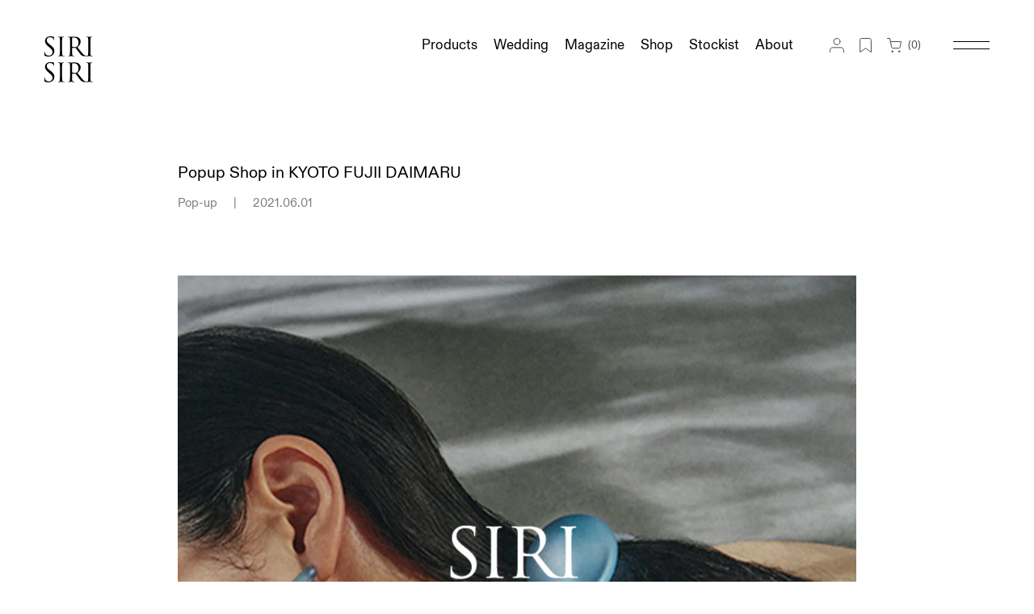

--- FILE ---
content_type: text/html; charset=utf-8
request_url: https://sirisiri.myshopify.com/blogs/news/popup-shop-in-kyoto-fujii-daimaru?shpxid=6917718a-b1b7-4c70-aa3c-cc84c2adc58c
body_size: 25984
content:
<!doctype html>
<html>
<head>
  <meta charset="utf-8">
  <meta http-equiv="X-UA-Compatible" content="IE=edge,chrome=1">
   <meta name="viewport" content="width=device-width, initial-scale=1.0, maximum-scale=1">
  <meta name="keywords" content="SIRI SIRI, ジュエリー, アクセサリー, シリシリ, ガラスジュエリー, ブランド, 籐, ウェディングジュエリー, ウェディングアクセサリー, ガラスアクセサリー, ガラス, ピアス, リング, イヤリング, ネックレス, ペンダント, バングル, スカーフ, ギフト, 螺鈿, 結婚指輪, 婚約指輪, 20代, 30代, 40代, 50代, 60代, 雅子様, ウェディングリング, マリッジリング, エンゲージリング, 30代sirisiri, jewelry">
  <meta name="p:domain_verify" content="3926198ef0d5150ca0f2ce59c834e294"/>

  

<!-- Google tag (gtag.js) -->
<script async src="https://www.googletagmanager.com/gtag/js?id=G-S4DK1QND7H"></script>
<script>
  window.dataLayer = window.dataLayer || [];
  function gtag(){dataLayer.push(arguments);}
  gtag('js', new Date());

  gtag('config', 'G-S4DK1QND7H');
  gtag('config', 'AW-502537241');
</script>

<!-- Event snippet for 来店予約クリック conversion page -->
<script>
	window.addEventListener('DOMContentLoaded', function() {
	  document.querySelectorAll('a[href*="appointmentType=15669719"]').forEach(function(link){
		link.addEventListener('click', function() {
			gtag('event', 'conversion', {'send_to': 'AW-502537241/1bZ2CNOpmfoYEJm40O8B'});
		});
	  });
	});
</script>

<!-- Event snippet for オンラインカウンセリングクリック conversion page -->
<script>
	window.addEventListener('DOMContentLoaded', function() {
	  document.querySelectorAll('a[href*="appointmentType=15669779"]').forEach(function(link){
		link.addEventListener('click', function() {
			gtag('event', 'conversion', {'send_to': 'AW-502537241/n9wQCNapmfoYEJm40O8B'});
		});
	  });
	});
</script>

  
  
  <title>
    Popup Shop in KYOTO FUJII DAIMARU
    
    
    
      &#8211; SIRI SIRI | シリシリ
    
  </title>
  
    <meta name="description" content="6月9日(水)から15日(火)まで、THE SPACE FUJII DAIMARU（京都 藤井大丸 2階）にて京都では初めてのPopup Shopを開催いたします。 定番のガラスジュエリーのほか、籐のかごバッグや浴衣の反物を使用した洋服、ブライダルリングコレクション、デザイナーが暮らすスイスに流れるアーレ川にインスピレーションを得て生まれた2021年最新コレクションの『HOTOLI』もご覧いただけます。 SIRI SIRI Popup shop（FUJII DAIMARU ウェブサイト） *緊急事態宣言による営業時間の変更は、Instagramにてお知らせいたします。 - 場所：京都 藤井大丸 2F THE SPACE（地図） 期間" />
  

  
    <link rel="shortcut icon" href="//sirisiri.myshopify.com/cdn/shop/files/fabicon_1_a53a79b4-9cf8-4dfd-b431-0c60465c235d_32x32.png?v=1629367401" type="image/png" />
  
  <link rel="canonical" href="https://sirisiri.myshopify.com/blogs/news/popup-shop-in-kyoto-fujii-daimaru" />
  <script>window.performance && window.performance.mark && window.performance.mark('shopify.content_for_header.start');</script><meta name="google-site-verification" content="gGz9p6PYUYFIW-elk21DdcNdhhuCMtVGZGuEXxJLjdI">
<meta id="shopify-digital-wallet" name="shopify-digital-wallet" content="/1152057369/digital_wallets/dialog">
<meta name="shopify-checkout-api-token" content="e9ae1b85461ba91a809e381e32393b3d">
<link rel="alternate" type="application/atom+xml" title="Feed" href="/blogs/news.atom" />
<link rel="alternate" hreflang="x-default" href="https://sirisiri.jp/blogs/news/popup-shop-in-kyoto-fujii-daimaru">
<link rel="alternate" hreflang="en" href="https://sirisiri.jp/en/blogs/news/popup-shop-in-kyoto-fujii-daimaru">
<link rel="alternate" hreflang="ja-US" href="https://sirisiri.myshopify.com/blogs/news/popup-shop-in-kyoto-fujii-daimaru">
<link rel="alternate" hreflang="en-US" href="https://sirisiri.myshopify.com/en/blogs/news/popup-shop-in-kyoto-fujii-daimaru">
<link rel="alternate" hreflang="ja-GB" href="https://sirisiri.myshopify.com/blogs/news/popup-shop-in-kyoto-fujii-daimaru">
<link rel="alternate" hreflang="en-GB" href="https://sirisiri.myshopify.com/en/blogs/news/popup-shop-in-kyoto-fujii-daimaru">
<link rel="alternate" hreflang="ja-IT" href="https://sirisiri.myshopify.com/blogs/news/popup-shop-in-kyoto-fujii-daimaru">
<link rel="alternate" hreflang="en-IT" href="https://sirisiri.myshopify.com/en/blogs/news/popup-shop-in-kyoto-fujii-daimaru">
<link rel="alternate" hreflang="ja-CH" href="https://sirisiri.myshopify.com/blogs/news/popup-shop-in-kyoto-fujii-daimaru">
<link rel="alternate" hreflang="en-CH" href="https://sirisiri.myshopify.com/en/blogs/news/popup-shop-in-kyoto-fujii-daimaru">
<link rel="alternate" hreflang="ja-CA" href="https://sirisiri.myshopify.com/blogs/news/popup-shop-in-kyoto-fujii-daimaru">
<link rel="alternate" hreflang="en-CA" href="https://sirisiri.myshopify.com/en/blogs/news/popup-shop-in-kyoto-fujii-daimaru">
<link rel="alternate" hreflang="ja-ES" href="https://sirisiri.myshopify.com/blogs/news/popup-shop-in-kyoto-fujii-daimaru">
<link rel="alternate" hreflang="en-ES" href="https://sirisiri.myshopify.com/en/blogs/news/popup-shop-in-kyoto-fujii-daimaru">
<link rel="alternate" hreflang="ja-TH" href="https://sirisiri.myshopify.com/blogs/news/popup-shop-in-kyoto-fujii-daimaru">
<link rel="alternate" hreflang="en-TH" href="https://sirisiri.myshopify.com/en/blogs/news/popup-shop-in-kyoto-fujii-daimaru">
<link rel="alternate" hreflang="ja-DE" href="https://sirisiri.myshopify.com/blogs/news/popup-shop-in-kyoto-fujii-daimaru">
<link rel="alternate" hreflang="en-DE" href="https://sirisiri.myshopify.com/en/blogs/news/popup-shop-in-kyoto-fujii-daimaru">
<link rel="alternate" hreflang="ja-FR" href="https://sirisiri.myshopify.com/blogs/news/popup-shop-in-kyoto-fujii-daimaru">
<link rel="alternate" hreflang="en-FR" href="https://sirisiri.myshopify.com/en/blogs/news/popup-shop-in-kyoto-fujii-daimaru">
<link rel="alternate" hreflang="ja-MO" href="https://sirisiri.myshopify.com/blogs/news/popup-shop-in-kyoto-fujii-daimaru">
<link rel="alternate" hreflang="en-MO" href="https://sirisiri.myshopify.com/en/blogs/news/popup-shop-in-kyoto-fujii-daimaru">
<link rel="alternate" hreflang="ja-KR" href="https://sirisiri.myshopify.com/blogs/news/popup-shop-in-kyoto-fujii-daimaru">
<link rel="alternate" hreflang="en-KR" href="https://sirisiri.myshopify.com/en/blogs/news/popup-shop-in-kyoto-fujii-daimaru">
<link rel="alternate" hreflang="ja-HK" href="https://sirisiri.myshopify.com/blogs/news/popup-shop-in-kyoto-fujii-daimaru">
<link rel="alternate" hreflang="en-HK" href="https://sirisiri.myshopify.com/en/blogs/news/popup-shop-in-kyoto-fujii-daimaru">
<link rel="alternate" hreflang="ja-BR" href="https://sirisiri.myshopify.com/blogs/news/popup-shop-in-kyoto-fujii-daimaru">
<link rel="alternate" hreflang="en-BR" href="https://sirisiri.myshopify.com/en/blogs/news/popup-shop-in-kyoto-fujii-daimaru">
<link rel="alternate" hreflang="ja-TW" href="https://sirisiri.myshopify.com/blogs/news/popup-shop-in-kyoto-fujii-daimaru">
<link rel="alternate" hreflang="en-TW" href="https://sirisiri.myshopify.com/en/blogs/news/popup-shop-in-kyoto-fujii-daimaru">
<link rel="alternate" hreflang="ja-CN" href="https://sirisiri.myshopify.com/blogs/news/popup-shop-in-kyoto-fujii-daimaru">
<link rel="alternate" hreflang="en-CN" href="https://sirisiri.myshopify.com/en/blogs/news/popup-shop-in-kyoto-fujii-daimaru">
<link rel="alternate" hreflang="ja-AU" href="https://sirisiri.myshopify.com/blogs/news/popup-shop-in-kyoto-fujii-daimaru">
<link rel="alternate" hreflang="en-AU" href="https://sirisiri.myshopify.com/en/blogs/news/popup-shop-in-kyoto-fujii-daimaru">
<link rel="alternate" hreflang="ja-SG" href="https://sirisiri.myshopify.com/blogs/news/popup-shop-in-kyoto-fujii-daimaru">
<link rel="alternate" hreflang="en-SG" href="https://sirisiri.myshopify.com/en/blogs/news/popup-shop-in-kyoto-fujii-daimaru">
<script async="async" src="/checkouts/internal/preloads.js?locale=ja-US"></script>
<link rel="preconnect" href="https://shop.app" crossorigin="anonymous">
<script async="async" src="https://shop.app/checkouts/internal/preloads.js?locale=ja-US&shop_id=1152057369" crossorigin="anonymous"></script>
<script id="apple-pay-shop-capabilities" type="application/json">{"shopId":1152057369,"countryCode":"JP","currencyCode":"USD","merchantCapabilities":["supports3DS"],"merchantId":"gid:\/\/shopify\/Shop\/1152057369","merchantName":"SIRI SIRI | シリシリ","requiredBillingContactFields":["postalAddress","email","phone"],"requiredShippingContactFields":["postalAddress","email","phone"],"shippingType":"shipping","supportedNetworks":["visa","masterCard","amex","jcb","discover"],"total":{"type":"pending","label":"SIRI SIRI | シリシリ","amount":"1.00"},"shopifyPaymentsEnabled":true,"supportsSubscriptions":true}</script>
<script id="shopify-features" type="application/json">{"accessToken":"e9ae1b85461ba91a809e381e32393b3d","betas":["rich-media-storefront-analytics"],"domain":"sirisiri.myshopify.com","predictiveSearch":false,"shopId":1152057369,"locale":"ja"}</script>
<script>var Shopify = Shopify || {};
Shopify.shop = "sirisiri.myshopify.com";
Shopify.locale = "ja";
Shopify.currency = {"active":"USD","rate":"0.0066232476"};
Shopify.country = "US";
Shopify.theme = {"name":"sirisiri-v5","id":121189335128,"schema_name":"Themekit template theme","schema_version":"1.0.0","theme_store_id":null,"role":"main"};
Shopify.theme.handle = "null";
Shopify.theme.style = {"id":null,"handle":null};
Shopify.cdnHost = "sirisiri.myshopify.com/cdn";
Shopify.routes = Shopify.routes || {};
Shopify.routes.root = "/";</script>
<script type="module">!function(o){(o.Shopify=o.Shopify||{}).modules=!0}(window);</script>
<script>!function(o){function n(){var o=[];function n(){o.push(Array.prototype.slice.apply(arguments))}return n.q=o,n}var t=o.Shopify=o.Shopify||{};t.loadFeatures=n(),t.autoloadFeatures=n()}(window);</script>
<script>
  window.ShopifyPay = window.ShopifyPay || {};
  window.ShopifyPay.apiHost = "shop.app\/pay";
  window.ShopifyPay.redirectState = null;
</script>
<script id="shop-js-analytics" type="application/json">{"pageType":"article"}</script>
<script defer="defer" async type="module" src="//sirisiri.myshopify.com/cdn/shopifycloud/shop-js/modules/v2/client.init-shop-cart-sync_BSqsFo7o.ja.esm.js"></script>
<script defer="defer" async type="module" src="//sirisiri.myshopify.com/cdn/shopifycloud/shop-js/modules/v2/chunk.common_6n9VALit.esm.js"></script>
<script type="module">
  await import("//sirisiri.myshopify.com/cdn/shopifycloud/shop-js/modules/v2/client.init-shop-cart-sync_BSqsFo7o.ja.esm.js");
await import("//sirisiri.myshopify.com/cdn/shopifycloud/shop-js/modules/v2/chunk.common_6n9VALit.esm.js");

  window.Shopify.SignInWithShop?.initShopCartSync?.({"fedCMEnabled":true,"windoidEnabled":true});

</script>
<script>
  window.Shopify = window.Shopify || {};
  if (!window.Shopify.featureAssets) window.Shopify.featureAssets = {};
  window.Shopify.featureAssets['shop-js'] = {"shop-cart-sync":["modules/v2/client.shop-cart-sync_FYEDun_b.ja.esm.js","modules/v2/chunk.common_6n9VALit.esm.js"],"shop-button":["modules/v2/client.shop-button_BjSxJbp4.ja.esm.js","modules/v2/chunk.common_6n9VALit.esm.js"],"init-fed-cm":["modules/v2/client.init-fed-cm_C46qyTUH.ja.esm.js","modules/v2/chunk.common_6n9VALit.esm.js"],"init-windoid":["modules/v2/client.init-windoid_BK0yZCPj.ja.esm.js","modules/v2/chunk.common_6n9VALit.esm.js"],"shop-toast-manager":["modules/v2/client.shop-toast-manager_BZ-CWxHo.ja.esm.js","modules/v2/chunk.common_6n9VALit.esm.js"],"shop-cash-offers":["modules/v2/client.shop-cash-offers_Df-MzP_z.ja.esm.js","modules/v2/chunk.common_6n9VALit.esm.js","modules/v2/chunk.modal_DPPCO77x.esm.js"],"avatar":["modules/v2/client.avatar_BTnouDA3.ja.esm.js"],"init-shop-email-lookup-coordinator":["modules/v2/client.init-shop-email-lookup-coordinator_CYLGeAud.ja.esm.js","modules/v2/chunk.common_6n9VALit.esm.js"],"init-shop-cart-sync":["modules/v2/client.init-shop-cart-sync_BSqsFo7o.ja.esm.js","modules/v2/chunk.common_6n9VALit.esm.js"],"pay-button":["modules/v2/client.pay-button_ClJL3zyi.ja.esm.js","modules/v2/chunk.common_6n9VALit.esm.js"],"init-customer-accounts-sign-up":["modules/v2/client.init-customer-accounts-sign-up_txYMAFH5.ja.esm.js","modules/v2/client.shop-login-button_C_k9azOy.ja.esm.js","modules/v2/chunk.common_6n9VALit.esm.js","modules/v2/chunk.modal_DPPCO77x.esm.js"],"init-shop-for-new-customer-accounts":["modules/v2/client.init-shop-for-new-customer-accounts_DXhOgGtH.ja.esm.js","modules/v2/client.shop-login-button_C_k9azOy.ja.esm.js","modules/v2/chunk.common_6n9VALit.esm.js","modules/v2/chunk.modal_DPPCO77x.esm.js"],"checkout-modal":["modules/v2/client.checkout-modal_DAR0auer.ja.esm.js","modules/v2/chunk.common_6n9VALit.esm.js","modules/v2/chunk.modal_DPPCO77x.esm.js"],"init-customer-accounts":["modules/v2/client.init-customer-accounts_DEvsCtWn.ja.esm.js","modules/v2/client.shop-login-button_C_k9azOy.ja.esm.js","modules/v2/chunk.common_6n9VALit.esm.js","modules/v2/chunk.modal_DPPCO77x.esm.js"],"shop-login-button":["modules/v2/client.shop-login-button_C_k9azOy.ja.esm.js","modules/v2/chunk.common_6n9VALit.esm.js","modules/v2/chunk.modal_DPPCO77x.esm.js"],"shop-login":["modules/v2/client.shop-login_yb0gg4z5.ja.esm.js","modules/v2/chunk.common_6n9VALit.esm.js","modules/v2/chunk.modal_DPPCO77x.esm.js"],"shop-follow-button":["modules/v2/client.shop-follow-button_Dw0jJTGJ.ja.esm.js","modules/v2/chunk.common_6n9VALit.esm.js","modules/v2/chunk.modal_DPPCO77x.esm.js"],"lead-capture":["modules/v2/client.lead-capture_CK5L_FoU.ja.esm.js","modules/v2/chunk.common_6n9VALit.esm.js","modules/v2/chunk.modal_DPPCO77x.esm.js"],"payment-terms":["modules/v2/client.payment-terms_BulomKng.ja.esm.js","modules/v2/chunk.common_6n9VALit.esm.js","modules/v2/chunk.modal_DPPCO77x.esm.js"]};
</script>
<script>(function() {
  var isLoaded = false;
  function asyncLoad() {
    if (isLoaded) return;
    isLoaded = true;
    var urls = ["https:\/\/formbuilder.hulkapps.com\/skeletopapp.js?shop=sirisiri.myshopify.com","https:\/\/sliderapp.hulkapps.com\/assets\/js\/slider.js?shop=sirisiri.myshopify.com","https:\/\/cdn.nfcube.com\/instafeed-3e5ae7afc83cd97a5c9b6df6534d4942.js?shop=sirisiri.myshopify.com"];
    for (var i = 0; i < urls.length; i++) {
      var s = document.createElement('script');
      s.type = 'text/javascript';
      s.async = true;
      s.src = urls[i];
      var x = document.getElementsByTagName('script')[0];
      x.parentNode.insertBefore(s, x);
    }
  };
  if(window.attachEvent) {
    window.attachEvent('onload', asyncLoad);
  } else {
    window.addEventListener('load', asyncLoad, false);
  }
})();</script>
<script id="__st">var __st={"a":1152057369,"offset":32400,"reqid":"f19a592f-af05-4a3f-9149-f47cd45fb20c-1762055071","pageurl":"sirisiri.myshopify.com\/blogs\/news\/popup-shop-in-kyoto-fujii-daimaru?shpxid=6917718a-b1b7-4c70-aa3c-cc84c2adc58c","s":"articles-555807998040","u":"ab66062d8608","p":"article","rtyp":"article","rid":555807998040};</script>
<script>window.ShopifyPaypalV4VisibilityTracking = true;</script>
<script id="captcha-bootstrap">!function(){'use strict';const t='contact',e='account',n='new_comment',o=[[t,t],['blogs',n],['comments',n],[t,'customer']],c=[[e,'customer_login'],[e,'guest_login'],[e,'recover_customer_password'],[e,'create_customer']],r=t=>t.map((([t,e])=>`form[action*='/${t}']:not([data-nocaptcha='true']) input[name='form_type'][value='${e}']`)).join(','),a=t=>()=>t?[...document.querySelectorAll(t)].map((t=>t.form)):[];function s(){const t=[...o],e=r(t);return a(e)}const i='password',u='form_key',d=['recaptcha-v3-token','g-recaptcha-response','h-captcha-response',i],f=()=>{try{return window.sessionStorage}catch{return}},m='__shopify_v',_=t=>t.elements[u];function p(t,e,n=!1){try{const o=window.sessionStorage,c=JSON.parse(o.getItem(e)),{data:r}=function(t){const{data:e,action:n}=t;return t[m]||n?{data:e,action:n}:{data:t,action:n}}(c);for(const[e,n]of Object.entries(r))t.elements[e]&&(t.elements[e].value=n);n&&o.removeItem(e)}catch(o){console.error('form repopulation failed',{error:o})}}const l='form_type',E='cptcha';function T(t){t.dataset[E]=!0}const w=window,h=w.document,L='Shopify',v='ce_forms',y='captcha';let A=!1;((t,e)=>{const n=(g='f06e6c50-85a8-45c8-87d0-21a2b65856fe',I='https://cdn.shopify.com/shopifycloud/storefront-forms-hcaptcha/ce_storefront_forms_captcha_hcaptcha.v1.5.2.iife.js',D={infoText:'hCaptchaによる保護',privacyText:'プライバシー',termsText:'利用規約'},(t,e,n)=>{const o=w[L][v],c=o.bindForm;if(c)return c(t,g,e,D).then(n);var r;o.q.push([[t,g,e,D],n]),r=I,A||(h.body.append(Object.assign(h.createElement('script'),{id:'captcha-provider',async:!0,src:r})),A=!0)});var g,I,D;w[L]=w[L]||{},w[L][v]=w[L][v]||{},w[L][v].q=[],w[L][y]=w[L][y]||{},w[L][y].protect=function(t,e){n(t,void 0,e),T(t)},Object.freeze(w[L][y]),function(t,e,n,w,h,L){const[v,y,A,g]=function(t,e,n){const i=e?o:[],u=t?c:[],d=[...i,...u],f=r(d),m=r(i),_=r(d.filter((([t,e])=>n.includes(e))));return[a(f),a(m),a(_),s()]}(w,h,L),I=t=>{const e=t.target;return e instanceof HTMLFormElement?e:e&&e.form},D=t=>v().includes(t);t.addEventListener('submit',(t=>{const e=I(t);if(!e)return;const n=D(e)&&!e.dataset.hcaptchaBound&&!e.dataset.recaptchaBound,o=_(e),c=g().includes(e)&&(!o||!o.value);(n||c)&&t.preventDefault(),c&&!n&&(function(t){try{if(!f())return;!function(t){const e=f();if(!e)return;const n=_(t);if(!n)return;const o=n.value;o&&e.removeItem(o)}(t);const e=Array.from(Array(32),(()=>Math.random().toString(36)[2])).join('');!function(t,e){_(t)||t.append(Object.assign(document.createElement('input'),{type:'hidden',name:u})),t.elements[u].value=e}(t,e),function(t,e){const n=f();if(!n)return;const o=[...t.querySelectorAll(`input[type='${i}']`)].map((({name:t})=>t)),c=[...d,...o],r={};for(const[a,s]of new FormData(t).entries())c.includes(a)||(r[a]=s);n.setItem(e,JSON.stringify({[m]:1,action:t.action,data:r}))}(t,e)}catch(e){console.error('failed to persist form',e)}}(e),e.submit())}));const S=(t,e)=>{t&&!t.dataset[E]&&(n(t,e.some((e=>e===t))),T(t))};for(const o of['focusin','change'])t.addEventListener(o,(t=>{const e=I(t);D(e)&&S(e,y())}));const B=e.get('form_key'),M=e.get(l),P=B&&M;t.addEventListener('DOMContentLoaded',(()=>{const t=y();if(P)for(const e of t)e.elements[l].value===M&&p(e,B);[...new Set([...A(),...v().filter((t=>'true'===t.dataset.shopifyCaptcha))])].forEach((e=>S(e,t)))}))}(h,new URLSearchParams(w.location.search),n,t,e,['guest_login'])})(!0,!0)}();</script>
<script integrity="sha256-52AcMU7V7pcBOXWImdc/TAGTFKeNjmkeM1Pvks/DTgc=" data-source-attribution="shopify.loadfeatures" defer="defer" src="//sirisiri.myshopify.com/cdn/shopifycloud/storefront/assets/storefront/load_feature-81c60534.js" crossorigin="anonymous"></script>
<script crossorigin="anonymous" defer="defer" src="//sirisiri.myshopify.com/cdn/shopifycloud/storefront/assets/shopify_pay/storefront-65b4c6d7.js?v=20250812"></script>
<script data-source-attribution="shopify.dynamic_checkout.dynamic.init">var Shopify=Shopify||{};Shopify.PaymentButton=Shopify.PaymentButton||{isStorefrontPortableWallets:!0,init:function(){window.Shopify.PaymentButton.init=function(){};var t=document.createElement("script");t.src="https://sirisiri.myshopify.com/cdn/shopifycloud/portable-wallets/latest/portable-wallets.ja.js",t.type="module",document.head.appendChild(t)}};
</script>
<script data-source-attribution="shopify.dynamic_checkout.buyer_consent">
  function portableWalletsHideBuyerConsent(e){var t=document.getElementById("shopify-buyer-consent"),n=document.getElementById("shopify-subscription-policy-button");t&&n&&(t.classList.add("hidden"),t.setAttribute("aria-hidden","true"),n.removeEventListener("click",e))}function portableWalletsShowBuyerConsent(e){var t=document.getElementById("shopify-buyer-consent"),n=document.getElementById("shopify-subscription-policy-button");t&&n&&(t.classList.remove("hidden"),t.removeAttribute("aria-hidden"),n.addEventListener("click",e))}window.Shopify?.PaymentButton&&(window.Shopify.PaymentButton.hideBuyerConsent=portableWalletsHideBuyerConsent,window.Shopify.PaymentButton.showBuyerConsent=portableWalletsShowBuyerConsent);
</script>
<script data-source-attribution="shopify.dynamic_checkout.cart.bootstrap">document.addEventListener("DOMContentLoaded",(function(){function t(){return document.querySelector("shopify-accelerated-checkout-cart, shopify-accelerated-checkout")}if(t())Shopify.PaymentButton.init();else{new MutationObserver((function(e,n){t()&&(Shopify.PaymentButton.init(),n.disconnect())})).observe(document.body,{childList:!0,subtree:!0})}}));
</script>
<link id="shopify-accelerated-checkout-styles" rel="stylesheet" media="screen" href="https://sirisiri.myshopify.com/cdn/shopifycloud/portable-wallets/latest/accelerated-checkout-backwards-compat.css" crossorigin="anonymous">
<style id="shopify-accelerated-checkout-cart">
        #shopify-buyer-consent {
  margin-top: 1em;
  display: inline-block;
  width: 100%;
}

#shopify-buyer-consent.hidden {
  display: none;
}

#shopify-subscription-policy-button {
  background: none;
  border: none;
  padding: 0;
  text-decoration: underline;
  font-size: inherit;
  cursor: pointer;
}

#shopify-subscription-policy-button::before {
  box-shadow: none;
}

      </style>

<script>window.performance && window.performance.mark && window.performance.mark('shopify.content_for_header.end');</script> <!-- Header hook for plugins -->
  <link href="//sirisiri.myshopify.com/cdn/shop/t/19/assets/style.css?v=91077041405858613851740776376" rel="stylesheet" type="text/css" media="all" />
  <link rel="stylesheet" type="text/css" href="//cdn.jsdelivr.net/npm/slick-carousel@1.8.1/slick/slick.css"/>
	<link rel="stylesheet" type="text/css" href="//cdn.jsdelivr.net/npm/slick-carousel@1.8.1/slick/slick-theme.css"/>
  
  
  <!-- js -->
  <script src="https://ajax.googleapis.com/ajax/libs/jquery/3.3.1/jquery.min.js"></script>
  
  <script src="//cdn.jsdelivr.net/npm/slick-carousel@1.8.1/slick/slick.min.js"></script>
  
  
  <!-- /js -->
  <meta name="google-site-verification" content="gGz9p6PYUYFIW-elk21DdcNdhhuCMtVGZGuEXxJLjdI" />
  
<meta property="og:image" content="https://cdn.shopify.com/s/files/1/0011/5205/7369/articles/KYO-FUJIIDAIMARU_IG2.jpg?v=1622513784" />
<meta property="og:image:secure_url" content="https://cdn.shopify.com/s/files/1/0011/5205/7369/articles/KYO-FUJIIDAIMARU_IG2.jpg?v=1622513784" />
<meta property="og:image:width" content="1080" />
<meta property="og:image:height" content="1080" />
<meta property="og:image:alt" content="Popup Shop in KYOTO FUJII DAIMARU" />
<link href="https://monorail-edge.shopifysvc.com" rel="dns-prefetch">
<script>(function(){if ("sendBeacon" in navigator && "performance" in window) {try {var session_token_from_headers = performance.getEntriesByType('navigation')[0].serverTiming.find(x => x.name == '_s').description;} catch {var session_token_from_headers = undefined;}var session_cookie_matches = document.cookie.match(/_shopify_s=([^;]*)/);var session_token_from_cookie = session_cookie_matches && session_cookie_matches.length === 2 ? session_cookie_matches[1] : "";var session_token = session_token_from_headers || session_token_from_cookie || "";function handle_abandonment_event(e) {var entries = performance.getEntries().filter(function(entry) {return /monorail-edge.shopifysvc.com/.test(entry.name);});if (!window.abandonment_tracked && entries.length === 0) {window.abandonment_tracked = true;var currentMs = Date.now();var navigation_start = performance.timing.navigationStart;var payload = {shop_id: 1152057369,url: window.location.href,navigation_start,duration: currentMs - navigation_start,session_token,page_type: "article"};window.navigator.sendBeacon("https://monorail-edge.shopifysvc.com/v1/produce", JSON.stringify({schema_id: "online_store_buyer_site_abandonment/1.1",payload: payload,metadata: {event_created_at_ms: currentMs,event_sent_at_ms: currentMs}}));}}window.addEventListener('pagehide', handle_abandonment_event);}}());</script>
<script id="web-pixels-manager-setup">(function e(e,d,r,n,o){if(void 0===o&&(o={}),!Boolean(null===(a=null===(i=window.Shopify)||void 0===i?void 0:i.analytics)||void 0===a?void 0:a.replayQueue)){var i,a;window.Shopify=window.Shopify||{};var t=window.Shopify;t.analytics=t.analytics||{};var s=t.analytics;s.replayQueue=[],s.publish=function(e,d,r){return s.replayQueue.push([e,d,r]),!0};try{self.performance.mark("wpm:start")}catch(e){}var l=function(){var e={modern:/Edge?\/(1{2}[4-9]|1[2-9]\d|[2-9]\d{2}|\d{4,})\.\d+(\.\d+|)|Firefox\/(1{2}[4-9]|1[2-9]\d|[2-9]\d{2}|\d{4,})\.\d+(\.\d+|)|Chrom(ium|e)\/(9{2}|\d{3,})\.\d+(\.\d+|)|(Maci|X1{2}).+ Version\/(15\.\d+|(1[6-9]|[2-9]\d|\d{3,})\.\d+)([,.]\d+|)( \(\w+\)|)( Mobile\/\w+|) Safari\/|Chrome.+OPR\/(9{2}|\d{3,})\.\d+\.\d+|(CPU[ +]OS|iPhone[ +]OS|CPU[ +]iPhone|CPU IPhone OS|CPU iPad OS)[ +]+(15[._]\d+|(1[6-9]|[2-9]\d|\d{3,})[._]\d+)([._]\d+|)|Android:?[ /-](13[3-9]|1[4-9]\d|[2-9]\d{2}|\d{4,})(\.\d+|)(\.\d+|)|Android.+Firefox\/(13[5-9]|1[4-9]\d|[2-9]\d{2}|\d{4,})\.\d+(\.\d+|)|Android.+Chrom(ium|e)\/(13[3-9]|1[4-9]\d|[2-9]\d{2}|\d{4,})\.\d+(\.\d+|)|SamsungBrowser\/([2-9]\d|\d{3,})\.\d+/,legacy:/Edge?\/(1[6-9]|[2-9]\d|\d{3,})\.\d+(\.\d+|)|Firefox\/(5[4-9]|[6-9]\d|\d{3,})\.\d+(\.\d+|)|Chrom(ium|e)\/(5[1-9]|[6-9]\d|\d{3,})\.\d+(\.\d+|)([\d.]+$|.*Safari\/(?![\d.]+ Edge\/[\d.]+$))|(Maci|X1{2}).+ Version\/(10\.\d+|(1[1-9]|[2-9]\d|\d{3,})\.\d+)([,.]\d+|)( \(\w+\)|)( Mobile\/\w+|) Safari\/|Chrome.+OPR\/(3[89]|[4-9]\d|\d{3,})\.\d+\.\d+|(CPU[ +]OS|iPhone[ +]OS|CPU[ +]iPhone|CPU IPhone OS|CPU iPad OS)[ +]+(10[._]\d+|(1[1-9]|[2-9]\d|\d{3,})[._]\d+)([._]\d+|)|Android:?[ /-](13[3-9]|1[4-9]\d|[2-9]\d{2}|\d{4,})(\.\d+|)(\.\d+|)|Mobile Safari.+OPR\/([89]\d|\d{3,})\.\d+\.\d+|Android.+Firefox\/(13[5-9]|1[4-9]\d|[2-9]\d{2}|\d{4,})\.\d+(\.\d+|)|Android.+Chrom(ium|e)\/(13[3-9]|1[4-9]\d|[2-9]\d{2}|\d{4,})\.\d+(\.\d+|)|Android.+(UC? ?Browser|UCWEB|U3)[ /]?(15\.([5-9]|\d{2,})|(1[6-9]|[2-9]\d|\d{3,})\.\d+)\.\d+|SamsungBrowser\/(5\.\d+|([6-9]|\d{2,})\.\d+)|Android.+MQ{2}Browser\/(14(\.(9|\d{2,})|)|(1[5-9]|[2-9]\d|\d{3,})(\.\d+|))(\.\d+|)|K[Aa][Ii]OS\/(3\.\d+|([4-9]|\d{2,})\.\d+)(\.\d+|)/},d=e.modern,r=e.legacy,n=navigator.userAgent;return n.match(d)?"modern":n.match(r)?"legacy":"unknown"}(),u="modern"===l?"modern":"legacy",c=(null!=n?n:{modern:"",legacy:""})[u],f=function(e){return[e.baseUrl,"/wpm","/b",e.hashVersion,"modern"===e.buildTarget?"m":"l",".js"].join("")}({baseUrl:d,hashVersion:r,buildTarget:u}),m=function(e){var d=e.version,r=e.bundleTarget,n=e.surface,o=e.pageUrl,i=e.monorailEndpoint;return{emit:function(e){var a=e.status,t=e.errorMsg,s=(new Date).getTime(),l=JSON.stringify({metadata:{event_sent_at_ms:s},events:[{schema_id:"web_pixels_manager_load/3.1",payload:{version:d,bundle_target:r,page_url:o,status:a,surface:n,error_msg:t},metadata:{event_created_at_ms:s}}]});if(!i)return console&&console.warn&&console.warn("[Web Pixels Manager] No Monorail endpoint provided, skipping logging."),!1;try{return self.navigator.sendBeacon.bind(self.navigator)(i,l)}catch(e){}var u=new XMLHttpRequest;try{return u.open("POST",i,!0),u.setRequestHeader("Content-Type","text/plain"),u.send(l),!0}catch(e){return console&&console.warn&&console.warn("[Web Pixels Manager] Got an unhandled error while logging to Monorail."),!1}}}}({version:r,bundleTarget:l,surface:e.surface,pageUrl:self.location.href,monorailEndpoint:e.monorailEndpoint});try{o.browserTarget=l,function(e){var d=e.src,r=e.async,n=void 0===r||r,o=e.onload,i=e.onerror,a=e.sri,t=e.scriptDataAttributes,s=void 0===t?{}:t,l=document.createElement("script"),u=document.querySelector("head"),c=document.querySelector("body");if(l.async=n,l.src=d,a&&(l.integrity=a,l.crossOrigin="anonymous"),s)for(var f in s)if(Object.prototype.hasOwnProperty.call(s,f))try{l.dataset[f]=s[f]}catch(e){}if(o&&l.addEventListener("load",o),i&&l.addEventListener("error",i),u)u.appendChild(l);else{if(!c)throw new Error("Did not find a head or body element to append the script");c.appendChild(l)}}({src:f,async:!0,onload:function(){if(!function(){var e,d;return Boolean(null===(d=null===(e=window.Shopify)||void 0===e?void 0:e.analytics)||void 0===d?void 0:d.initialized)}()){var d=window.webPixelsManager.init(e)||void 0;if(d){var r=window.Shopify.analytics;r.replayQueue.forEach((function(e){var r=e[0],n=e[1],o=e[2];d.publishCustomEvent(r,n,o)})),r.replayQueue=[],r.publish=d.publishCustomEvent,r.visitor=d.visitor,r.initialized=!0}}},onerror:function(){return m.emit({status:"failed",errorMsg:"".concat(f," has failed to load")})},sri:function(e){var d=/^sha384-[A-Za-z0-9+/=]+$/;return"string"==typeof e&&d.test(e)}(c)?c:"",scriptDataAttributes:o}),m.emit({status:"loading"})}catch(e){m.emit({status:"failed",errorMsg:(null==e?void 0:e.message)||"Unknown error"})}}})({shopId: 1152057369,storefrontBaseUrl: "https://sirisiri.jp",extensionsBaseUrl: "https://extensions.shopifycdn.com/cdn/shopifycloud/web-pixels-manager",monorailEndpoint: "https://monorail-edge.shopifysvc.com/unstable/produce_batch",surface: "storefront-renderer",enabledBetaFlags: ["2dca8a86"],webPixelsConfigList: [{"id":"765624633","configuration":"{\"config\":\"{\\\"pixel_id\\\":\\\"G-S4DK1QND7H\\\",\\\"target_country\\\":\\\"JP\\\",\\\"gtag_events\\\":[{\\\"type\\\":\\\"search\\\",\\\"action_label\\\":[\\\"G-S4DK1QND7H\\\",\\\"AW-502537241\\\/7XghCObj0eEDEJm40O8B\\\"]},{\\\"type\\\":\\\"begin_checkout\\\",\\\"action_label\\\":[\\\"G-S4DK1QND7H\\\",\\\"AW-502537241\\\/DxqoCM_h0eEDEJm40O8B\\\"]},{\\\"type\\\":\\\"view_item\\\",\\\"action_label\\\":[\\\"G-S4DK1QND7H\\\",\\\"AW-502537241\\\/IoPtCMnh0eEDEJm40O8B\\\",\\\"MC-8HKVS30YJQ\\\"]},{\\\"type\\\":\\\"purchase\\\",\\\"action_label\\\":[\\\"G-S4DK1QND7H\\\",\\\"AW-502537241\\\/mP0DCMbh0eEDEJm40O8B\\\",\\\"MC-8HKVS30YJQ\\\"]},{\\\"type\\\":\\\"page_view\\\",\\\"action_label\\\":[\\\"G-S4DK1QND7H\\\",\\\"AW-502537241\\\/i1rdCMPh0eEDEJm40O8B\\\",\\\"MC-8HKVS30YJQ\\\"]},{\\\"type\\\":\\\"add_payment_info\\\",\\\"action_label\\\":[\\\"G-S4DK1QND7H\\\",\\\"AW-502537241\\\/QcpRCOnj0eEDEJm40O8B\\\"]},{\\\"type\\\":\\\"add_to_cart\\\",\\\"action_label\\\":[\\\"G-S4DK1QND7H\\\",\\\"AW-502537241\\\/aKprCMzh0eEDEJm40O8B\\\"]}],\\\"enable_monitoring_mode\\\":false}\"}","eventPayloadVersion":"v1","runtimeContext":"OPEN","scriptVersion":"b2a88bafab3e21179ed38636efcd8a93","type":"APP","apiClientId":1780363,"privacyPurposes":[],"dataSharingAdjustments":{"protectedCustomerApprovalScopes":["read_customer_address","read_customer_email","read_customer_name","read_customer_personal_data","read_customer_phone"]}},{"id":"312475961","configuration":"{\"pixel_id\":\"910832239734574\",\"pixel_type\":\"facebook_pixel\",\"metaapp_system_user_token\":\"-\"}","eventPayloadVersion":"v1","runtimeContext":"OPEN","scriptVersion":"ca16bc87fe92b6042fbaa3acc2fbdaa6","type":"APP","apiClientId":2329312,"privacyPurposes":["ANALYTICS","MARKETING","SALE_OF_DATA"],"dataSharingAdjustments":{"protectedCustomerApprovalScopes":["read_customer_address","read_customer_email","read_customer_name","read_customer_personal_data","read_customer_phone"]}},{"id":"shopify-app-pixel","configuration":"{}","eventPayloadVersion":"v1","runtimeContext":"STRICT","scriptVersion":"0450","apiClientId":"shopify-pixel","type":"APP","privacyPurposes":["ANALYTICS","MARKETING"]},{"id":"shopify-custom-pixel","eventPayloadVersion":"v1","runtimeContext":"LAX","scriptVersion":"0450","apiClientId":"shopify-pixel","type":"CUSTOM","privacyPurposes":["ANALYTICS","MARKETING"]}],isMerchantRequest: false,initData: {"shop":{"name":"SIRI SIRI | シリシリ","paymentSettings":{"currencyCode":"JPY"},"myshopifyDomain":"sirisiri.myshopify.com","countryCode":"JP","storefrontUrl":"https:\/\/sirisiri.myshopify.com"},"customer":null,"cart":null,"checkout":null,"productVariants":[],"purchasingCompany":null},},"https://sirisiri.myshopify.com/cdn","5303c62bw494ab25dp0d72f2dcm48e21f5a",{"modern":"","legacy":""},{"shopId":"1152057369","storefrontBaseUrl":"https:\/\/sirisiri.jp","extensionBaseUrl":"https:\/\/extensions.shopifycdn.com\/cdn\/shopifycloud\/web-pixels-manager","surface":"storefront-renderer","enabledBetaFlags":"[\"2dca8a86\"]","isMerchantRequest":"false","hashVersion":"5303c62bw494ab25dp0d72f2dcm48e21f5a","publish":"custom","events":"[[\"page_viewed\",{}]]"});</script><script>
  window.ShopifyAnalytics = window.ShopifyAnalytics || {};
  window.ShopifyAnalytics.meta = window.ShopifyAnalytics.meta || {};
  window.ShopifyAnalytics.meta.currency = 'USD';
  var meta = {"page":{"pageType":"article","resourceType":"article","resourceId":555807998040}};
  for (var attr in meta) {
    window.ShopifyAnalytics.meta[attr] = meta[attr];
  }
</script>
<script class="analytics">
  (function () {
    var customDocumentWrite = function(content) {
      var jquery = null;

      if (window.jQuery) {
        jquery = window.jQuery;
      } else if (window.Checkout && window.Checkout.$) {
        jquery = window.Checkout.$;
      }

      if (jquery) {
        jquery('body').append(content);
      }
    };

    var hasLoggedConversion = function(token) {
      if (token) {
        return document.cookie.indexOf('loggedConversion=' + token) !== -1;
      }
      return false;
    }

    var setCookieIfConversion = function(token) {
      if (token) {
        var twoMonthsFromNow = new Date(Date.now());
        twoMonthsFromNow.setMonth(twoMonthsFromNow.getMonth() + 2);

        document.cookie = 'loggedConversion=' + token + '; expires=' + twoMonthsFromNow;
      }
    }

    var trekkie = window.ShopifyAnalytics.lib = window.trekkie = window.trekkie || [];
    if (trekkie.integrations) {
      return;
    }
    trekkie.methods = [
      'identify',
      'page',
      'ready',
      'track',
      'trackForm',
      'trackLink'
    ];
    trekkie.factory = function(method) {
      return function() {
        var args = Array.prototype.slice.call(arguments);
        args.unshift(method);
        trekkie.push(args);
        return trekkie;
      };
    };
    for (var i = 0; i < trekkie.methods.length; i++) {
      var key = trekkie.methods[i];
      trekkie[key] = trekkie.factory(key);
    }
    trekkie.load = function(config) {
      trekkie.config = config || {};
      trekkie.config.initialDocumentCookie = document.cookie;
      var first = document.getElementsByTagName('script')[0];
      var script = document.createElement('script');
      script.type = 'text/javascript';
      script.onerror = function(e) {
        var scriptFallback = document.createElement('script');
        scriptFallback.type = 'text/javascript';
        scriptFallback.onerror = function(error) {
                var Monorail = {
      produce: function produce(monorailDomain, schemaId, payload) {
        var currentMs = new Date().getTime();
        var event = {
          schema_id: schemaId,
          payload: payload,
          metadata: {
            event_created_at_ms: currentMs,
            event_sent_at_ms: currentMs
          }
        };
        return Monorail.sendRequest("https://" + monorailDomain + "/v1/produce", JSON.stringify(event));
      },
      sendRequest: function sendRequest(endpointUrl, payload) {
        // Try the sendBeacon API
        if (window && window.navigator && typeof window.navigator.sendBeacon === 'function' && typeof window.Blob === 'function' && !Monorail.isIos12()) {
          var blobData = new window.Blob([payload], {
            type: 'text/plain'
          });

          if (window.navigator.sendBeacon(endpointUrl, blobData)) {
            return true;
          } // sendBeacon was not successful

        } // XHR beacon

        var xhr = new XMLHttpRequest();

        try {
          xhr.open('POST', endpointUrl);
          xhr.setRequestHeader('Content-Type', 'text/plain');
          xhr.send(payload);
        } catch (e) {
          console.log(e);
        }

        return false;
      },
      isIos12: function isIos12() {
        return window.navigator.userAgent.lastIndexOf('iPhone; CPU iPhone OS 12_') !== -1 || window.navigator.userAgent.lastIndexOf('iPad; CPU OS 12_') !== -1;
      }
    };
    Monorail.produce('monorail-edge.shopifysvc.com',
      'trekkie_storefront_load_errors/1.1',
      {shop_id: 1152057369,
      theme_id: 121189335128,
      app_name: "storefront",
      context_url: window.location.href,
      source_url: "//sirisiri.myshopify.com/cdn/s/trekkie.storefront.5ad93876886aa0a32f5bade9f25632a26c6f183a.min.js"});

        };
        scriptFallback.async = true;
        scriptFallback.src = '//sirisiri.myshopify.com/cdn/s/trekkie.storefront.5ad93876886aa0a32f5bade9f25632a26c6f183a.min.js';
        first.parentNode.insertBefore(scriptFallback, first);
      };
      script.async = true;
      script.src = '//sirisiri.myshopify.com/cdn/s/trekkie.storefront.5ad93876886aa0a32f5bade9f25632a26c6f183a.min.js';
      first.parentNode.insertBefore(script, first);
    };
    trekkie.load(
      {"Trekkie":{"appName":"storefront","development":false,"defaultAttributes":{"shopId":1152057369,"isMerchantRequest":null,"themeId":121189335128,"themeCityHash":"5765135676916384211","contentLanguage":"ja","currency":"USD","eventMetadataId":"31c226ee-5b37-4a0b-bb36-bfbcd1b464a0"},"isServerSideCookieWritingEnabled":true,"monorailRegion":"shop_domain","enabledBetaFlags":["f0df213a"]},"Session Attribution":{},"S2S":{"facebookCapiEnabled":true,"source":"trekkie-storefront-renderer","apiClientId":580111}}
    );

    var loaded = false;
    trekkie.ready(function() {
      if (loaded) return;
      loaded = true;

      window.ShopifyAnalytics.lib = window.trekkie;

      var originalDocumentWrite = document.write;
      document.write = customDocumentWrite;
      try { window.ShopifyAnalytics.merchantGoogleAnalytics.call(this); } catch(error) {};
      document.write = originalDocumentWrite;

      window.ShopifyAnalytics.lib.page(null,{"pageType":"article","resourceType":"article","resourceId":555807998040,"shopifyEmitted":true});

      var match = window.location.pathname.match(/checkouts\/(.+)\/(thank_you|post_purchase)/)
      var token = match? match[1]: undefined;
      if (!hasLoggedConversion(token)) {
        setCookieIfConversion(token);
        
      }
    });


        var eventsListenerScript = document.createElement('script');
        eventsListenerScript.async = true;
        eventsListenerScript.src = "//sirisiri.myshopify.com/cdn/shopifycloud/storefront/assets/shop_events_listener-b8f524ab.js";
        document.getElementsByTagName('head')[0].appendChild(eventsListenerScript);

})();</script>
  <script>
  if (!window.ga || (window.ga && typeof window.ga !== 'function')) {
    window.ga = function ga() {
      (window.ga.q = window.ga.q || []).push(arguments);
      if (window.Shopify && window.Shopify.analytics && typeof window.Shopify.analytics.publish === 'function') {
        window.Shopify.analytics.publish("ga_stub_called", {}, {sendTo: "google_osp_migration"});
      }
      console.error("Shopify's Google Analytics stub called with:", Array.from(arguments), "\nSee https://help.shopify.com/manual/promoting-marketing/pixels/pixel-migration#google for more information.");
    };
    if (window.Shopify && window.Shopify.analytics && typeof window.Shopify.analytics.publish === 'function') {
      window.Shopify.analytics.publish("ga_stub_initialized", {}, {sendTo: "google_osp_migration"});
    }
  }
</script>
<script
  defer
  src="https://sirisiri.myshopify.com/cdn/shopifycloud/perf-kit/shopify-perf-kit-2.1.1.min.js"
  data-application="storefront-renderer"
  data-shop-id="1152057369"
  data-render-region="gcp-us-east1"
  data-page-type="article"
  data-theme-instance-id="121189335128"
  data-theme-name="Themekit template theme"
  data-theme-version="1.0.0"
  data-monorail-region="shop_domain"
  data-resource-timing-sampling-rate="10"
  data-shs="true"
  data-shs-beacon="true"
  data-shs-export-with-fetch="true"
  data-shs-logs-sample-rate="1"
></script>
</head>

<body class="js-loading-page">


  
  
  <div id="shopify-section-cart" class="shopify-section"><div class="c-cart-modal js-cart-modal">
    <span class="c-cart-modal__bg js-cart-modal__bg"></span>
    <div class="c-cart-modal__wrapper">
        <form action="/cart" method="post">
            <div class="c-cart-modal__inner">
                <div class="c-cart-modal__title">Shopping Cart</div>
                <button type="button" class="c-cart-modal__close js-cart-modal__close">
                    <svg xmlns="http://www.w3.org/2000/svg" width="21.061" height="21.061" viewBox="0 0 21.061 21.061">
                        <g transform="translate(-72.756 -42.47)">
                        <line data-name="Line 1" x2="28.284" transform="translate(73.287 63) rotate(-45)" fill="none" stroke="#000" stroke-width="1.5"/>
                        <line data-name="Line 2" x2="28.284" transform="translate(73.287 43) rotate(45)" fill="none" stroke="#000" stroke-width="1.5"/>
                        </g>
                    </svg>
                </button>
                <div class="c-cart-modal__body js-cart-modal__body"></div>
                <div class="c-cart-modal__footer js-cart-modal__footer">
                    <div class="c-cart-modal__flex">
                        <div class="c-cart-modal__text">
                            <span lang="ja">小計（税込） Subtotal </span>
                        </div>
                        <div class="c-cart-modal__subtotal">
                            <span class="js-cart-modal__subtotal"></span>
                        </div>
                    </div>
                </div>
                <div class="c-cart-modal__note js-cart-modal__note">
                    <!--<link href="//sirisiri.myshopify.com/cdn/shop/t/19/assets/cart-attributes.scss.css?v=130681520214103942431655545020" rel="stylesheet" type="text/css" media="all" />
<div class="date">
    <div class="cart-attribute__field cart-attributes-delivery-datetime" style="display: none;">
        <label for="delivery-date">配送希望日</label>
        <div class="input-date">
            <div class="input-date__icon"></div>
            <input id="delivery-date" type="date" name="attributes[配送希望日]" value="" min='2025-11-02'>
        </div>
    </div>

    <div class="cart-attribute__field cart-attributes-delivery-datetime" style="display: none;">
        <label>配送時間帯</label>
        <div class="select">
            <select id="delivery-time" name="attributes[配送時間帯]" class="select-disable-wrapper">
                <option value="指定なし">指定なし</option>
                
                <option value="午前中（12時まで）">午前中（12時まで）</option>
                
                <option value="14時から16時">14時から16時</option>
                
                <option value="16時から18時">16時から18時</option>
                
                <option value="18時から20時">18時から20時</option>
                
                <option value="19時から21時">19時から21時</option>
                
            </select>
        </div>
    </div>
</div>
  -->
                    <div class="gift">
                        <label for="checkout_reduction_code">決済・ご入金確認後、在庫品は1週間以内に発送いたします。<br>
                          在庫品と受注生産品(予約オーダー)を同時に注文されますと、受注生産品に合わせて発送いたします。<br>先に在庫品をお受け取りご希望の場合は、別々にご注文いただきますよう、お願いいたします。<br>
ご希望のお受け取り時間帯（午前中 / 14-16 / 16-18 / 18-20 / 19-21）がございましたら、備考欄にご記入ください。<br>
発送後、ヤマト運輸のウェブサイトでお受け取り日時変更が可能です。<br>
                          <br>
                          For international shipping:<br>
                          After confirmation of payment and deposit, items in stock will be dispatched within one week.<br>
Please note that items not in stock can take up to 3 months.<br>If you order a stock item and a pre-order item at the same time, they will be shipped together with the pre-order item.<br>
If you wish to receive the stock items first, please order them separately.</label>
                    </div>
                    <!--<div class="gift">
                        <label for="checkout_reduction_code">バースデイ特典コード</label>
                        <input id="gift" type="text" name="attributes[バースデイ特典コード]" value="">
                    </div>-->
                    <div class="note">
                        <label for="CartNote">備考欄 Comment</label>
                        <textarea name="note" id="CartNote"></textarea>
                    </div>
                </div>
                <div class="c-cart-modal__empty-message js-cart-empty" style="display: none;">現在、カートは空です。<br>Cart currently empty.</div>
            </div>
            <input type="hidden" name="checkout" value="checkout">
            <button class="c-cart-modal__checkout js-cart-modal__checkout" type="submit">
                決済 Payment
            </button>
        </form>
    </div>
</div></div>
  <div id="shopify-section-header" class="shopify-section">  <!-- c-header -->

<header class="c-header">

    <div class="c-header__inner">
        <h1 class="c-header__logo">
            <a href="/">
                
                <img class="c-header__logo__white" src="https://cdn.shopify.com/s/files/1/0011/5205/7369/files/logo-white.svg?v=1627715481" alt="SIRISIRI">
                
                
                <img class="c-header__logo__black" src="https://cdn.shopify.com/s/files/1/0011/5205/7369/files/logo-black.svg?v=1627715481" alt="SIRISIRI">
                
            </a>
        </h1>
        
        

        

        

        
        <div class="c-header__right">
            <nav class="c-nav01">
                <ul class="c-nav01__inner">
                    
                    
                    
                    

                    <li class="">
                        <a href="/" class="c-nav01__link">
                        Home
                        </a>
                        
                    </li>
                    
                    
                    
                    

                    <li class="js-show-mega">
                        <a href="/collections/all" class="c-nav01__link">
                        Products
                        </a>
                        
                        
                            
                            
                            

                            <nav class="c-mega-menu js-mega-menu">
                                <div class="c-mega-menu__bg">
                                    <div class="c-mega-menu__inner">
                                        
                                        <ul class="c-mega-menu__item">
                                            <li class="c-mega-menu__title">
                                                <span class="t1">Product Type<span class="t2">タイプ</span></span>
                                                
                                                <ul class="c-mega-menu__child">
                                                    
                                                    <li>
                                                        <a href="/collections/ring">リング</a>
                                                    </li>
                                                    
                                                    <li>
                                                        <a href="/collections/earrings">ピアス / イヤリング</a>
                                                    </li>
                                                    
                                                    <li>
                                                        <a href="/collections/ear-clips-ear-cuffs">イヤーカフ</a>
                                                    </li>
                                                    
                                                    <li>
                                                        <a href="/collections/bangle-bracelet">バングル</a>
                                                    </li>
                                                    
                                                    <li>
                                                        <a href="/collections/necklace-chorker">ネックレス</a>
                                                    </li>
                                                    
                                                    <li>
                                                        <a href="/collections/hair-jewelry-brooch">ヘアジュエリー</a>
                                                    </li>
                                                    
                                                    <li>
                                                        <a href="/collections/bag">バッグ</a>
                                                    </li>
                                                    
                                                    <li>
                                                        <a href="/collections/clothing">スカーフ・衣料品</a>
                                                    </li>
                                                    
                                                    <li>
                                                        <a href="/collections/baby-items">ベビーアイテム</a>
                                                    </li>
                                                    
                                                    <li>
                                                        <a href="/collections/gift">ギフト</a>
                                                    </li>
                                                    
                                                    <li>
                                                        <a href="/collections/others">その他</a>
                                                    </li>
                                                    
                                                    <li>
                                                        <a href="/collections/limited-stock">廃番商品</a>
                                                    </li>
                                                    
                                                </ul>
                                                
                                            </li>
                                        </ul>
                                        
                                        <ul class="c-mega-menu__item">
                                            <li class="c-mega-menu__title">
                                                <span class="t1">Collection<span class="t2">コレクション</span></span>
                                                
                                                <ul class="c-mega-menu__child">
                                                    
                                                    <li>
                                                        <a href="/collections/arabesque">ARABESQUE</a>
                                                    </li>
                                                    
                                                    <li>
                                                        <a href="/collections/bienvenue-studios-siri-siri">BIENVENUE STUDIOS × SIRI SIRI</a>
                                                    </li>
                                                    
                                                    <li>
                                                        <a href="/collections/biotope">Biotope</a>
                                                    </li>
                                                    
                                                    <li>
                                                        <a href="/collections/cinemajaponesque">CINEMA JAPONESQUE</a>
                                                    </li>
                                                    
                                                    <li>
                                                        <a href="/collections/classic">CLASSIC</a>
                                                    </li>
                                                    
                                                    <li>
                                                        <a href="/collections/collaboration">COLLABORATION</a>
                                                    </li>
                                                    
                                                    <li>
                                                        <a href="/collections/composition">COMPOSITION</a>
                                                    </li>
                                                    
                                                    <li>
                                                        <a href="/collections/dots">DOTS</a>
                                                    </li>
                                                    
                                                    <li>
                                                        <a href="/collections/excavation">EXCAVATION</a>
                                                    </li>
                                                    
                                                    <li>
                                                        <a href="/collections/harmonia">Harmonia</a>
                                                    </li>
                                                    
                                                    <li>
                                                        <a href="/collections/hotoli">HOTOLI</a>
                                                    </li>
                                                    
                                                    <li>
                                                        <a href="/collections/kiriko">KIRIKO</a>
                                                    </li>
                                                    
                                                    <li>
                                                        <a href="/collections/raden">RADEN</a>
                                                    </li>
                                                    
                                                    <li>
                                                        <a href="/collections/shala-shala">SHALA SHALA</a>
                                                    </li>
                                                    
                                                    <li>
                                                        <a href="/collections/shippo">SHIPPŌ</a>
                                                    </li>
                                                    
                                                    <li>
                                                        <a href="/collections/siri-siri-famille">SIRI SIRI famille</a>
                                                    </li>
                                                    
                                                    <li>
                                                        <a href="/collections/sophie">SOPHIE</a>
                                                    </li>
                                                    
                                                    <li>
                                                        <a href="/collections/spring">SPRING</a>
                                                    </li>
                                                    
                                                    <li>
                                                        <a href="/collections/taro-horiuchi-x-siri-siri">TARO HORIUCHI × SIRI SIRI</a>
                                                    </li>
                                                    
                                                    <li>
                                                        <a href="/collections/the-day-of-the-wind">The Day of the Wind</a>
                                                    </li>
                                                    
                                                    <li>
                                                        <a href="/collections/wood">WOOD</a>
                                                    </li>
                                                    
                                                    <li>
                                                        <a href="/collections/meister">Meister</a>
                                                    </li>
                                                    
                                                </ul>
                                                
                                            </li>
                                        </ul>
                                        
                                        <ul class="c-mega-menu__item">
                                            <li class="c-mega-menu__title">
                                                <span class="t1">Material<span class="t2">素材</span></span>
                                                
                                                <ul class="c-mega-menu__child">
                                                    
                                                    <li>
                                                        <a href="/collections/material-by-rattan">籐 / 麻 / 銀糸</a>
                                                    </li>
                                                    
                                                    <li>
                                                        <a href="/collections/material-by-raden">螺鈿</a>
                                                    </li>
                                                    
                                                    <li>
                                                        <a href="/collections/material-by-glass-kiriko">ガラス / 切子</a>
                                                    </li>
                                                    
                                                    <li>
                                                        <a href="/collections/material-by-acrylic">アクリル</a>
                                                    </li>
                                                    
                                                    <li>
                                                        <a href="/collections/material-by-wood">木</a>
                                                    </li>
                                                    
                                                    <li>
                                                        <a href="/collections/%E3%83%91%E3%83%BC%E3%83%AB">パール</a>
                                                    </li>
                                                    
                                                    <li>
                                                        <a href="/collections/material-shippo">七宝</a>
                                                    </li>
                                                    
                                                    <li>
                                                        <a href="/collections/material-by-glasspearl">ガラスパール</a>
                                                    </li>
                                                    
                                                </ul>
                                                
                                            </li>
                                        </ul>
                                        
                                    </div>
                                    
                                    <div class="c-mega-menu__btn">
                                        
                                        <div class="c-btn01">
                                            <a href="/collections/all">All Products</a>
                                        </div>
                                        
</div>
                                    
                                </div>
                            </nav>
                        
                        
                    </li>
                    
                    
                    
                    

                    <li class="">
                        <a href="/pages/wedding" class="c-nav01__link">
                        Wedding
                        </a>
                        
                    </li>
                    
                    
                    
                    

                    <li class="">
                        <a href="/blogs/magazine" class="c-nav01__link">
                        Magazine
                        </a>
                        
                        
                    </li>
                    
                    
                    
                    

                    <li class="">
                        <a href="/pages/shop" class="c-nav01__link">
                        Shop
                        </a>
                        
                    </li>
                    
                    
                    
                    

                    <li class="">
                        <a href="/pages/stockist" class="c-nav01__link">
                        Stockist
                        </a>
                        
                    </li>
                    
                    
                    
                    

                    <li class="">
                        <a href="/pages/about" class="c-nav01__link">
                        About
                        </a>
                        
                    </li>
                    
                    
                    
                    

                    <li class="is-active">
                        <a href="/blogs/news" class="c-nav01__link">
                        News
                        </a>
                        
                    </li>
                    
                </ul>
            </nav>
            <div class="c-header__user">
                
<ul>
    <li>
        
            <a href="/account/login">
        
            


    <svg class="icon-user" xmlns="http://www.w3.org/2000/svg" width="18" height="18" viewBox="0 0 18 18">
        <g transform="translate(0.5 0.5)">
          <path data-name="Path 30" d="M21,20.667V18.778A4.035,4.035,0,0,0,16.75,15H8.25A4.035,4.035,0,0,0,4,18.778v1.889" transform="translate(-4 -3.667)" fill="none" stroke="#000" stroke-linecap="round" stroke-linejoin="round" stroke-width="1"/>
          <circle data-name="Ellipse 10" cx="3.967" cy="3.967" r="3.967" transform="translate(4.533)" fill="none" stroke="#000" stroke-linecap="round" stroke-linejoin="round" stroke-width="1"/>
        </g>
    </svg>

    

        </a>
    </li>
    <li>
        
            <a href="/account/login">
        
            


    <svg class="icon-bookmark" xmlns="http://www.w3.org/2000/svg" width="17" height="18" viewBox="0 0 17 18">
        <g data-name="Group 394" transform="translate(0 0.5)">
          <path  d="M18.6,20l-6.8-4.722L5,20V4.889A1.916,1.916,0,0,1,6.943,3h9.714A1.916,1.916,0,0,1,18.6,4.889Z" transform="translate(-3.3 -3)" fill="none" stroke="#000" stroke-linecap="round" stroke-linejoin="round" stroke-width="1"/>
          <rect data-name="Rectangle 119" width="17" height="17" fill="none"/>
        </g>
    </svg>

    

        </a>
    </li>
    <li>
        <a href="#cart-modal" class="js-drawer-open-right site-header__cart site-headright-mg">
            


    <svg class="icon-cart" xmlns="http://www.w3.org/2000/svg" width="18" height="18" viewBox="0 0 18 18">
        <g data-name="Group 503" transform="translate(0.5 0.5)">
          <ellipse data-name="Ellipse 12" cx="0.773" cy="0.81" rx="0.773" ry="0.81" transform="translate(5.409 15.381)" stroke="#000" stroke-linecap="round" stroke-linejoin="round" stroke-width="1"/>
          <ellipse data-name="Ellipse 13" cx="0.773" cy="0.81" rx="0.773" ry="0.81" transform="translate(13.909 15.381)" stroke="#000" stroke-linecap="round" stroke-linejoin="round" stroke-width="1"/>
          <path data-name="Path 34" d="M1,1H4.091L6.162,11.84a1.564,1.564,0,0,0,1.545,1.3h7.511a1.564,1.564,0,0,0,1.545-1.3L18,5.048H4.864" transform="translate(-1 -1)" fill="rgba(0,0,0,0)" stroke="#000" stroke-linecap="round" stroke-linejoin="round" stroke-width="1"/>
        </g>
    </svg>

    

            <span class="cartcount">(0)</span>
        </a>
    </li>
</ul>

            </div>
            <div class="c-toggle js-show-menu">
                <span></span>
                <span></span>
            </div>
        </div>
    </div>
</header>
<!-- /c-header -->
</div>
  <div id="shopify-section-navigation-sidebar" class="shopify-section"><nav class="c-nav02 js-menu">
    <div class="c-nav02__bg js-over"></div>
    <div class="c-nav02__inner js-full-height">
        <div class="c-header__user">
            
<ul>
    <li>
        
            <a href="/account/login">
        
            


    <svg class="icon-user" xmlns="http://www.w3.org/2000/svg" width="18" height="18" viewBox="0 0 18 18">
        <g transform="translate(0.5 0.5)">
          <path data-name="Path 30" d="M21,20.667V18.778A4.035,4.035,0,0,0,16.75,15H8.25A4.035,4.035,0,0,0,4,18.778v1.889" transform="translate(-4 -3.667)" fill="none" stroke="#000" stroke-linecap="round" stroke-linejoin="round" stroke-width="1"/>
          <circle data-name="Ellipse 10" cx="3.967" cy="3.967" r="3.967" transform="translate(4.533)" fill="none" stroke="#000" stroke-linecap="round" stroke-linejoin="round" stroke-width="1"/>
        </g>
    </svg>

    

        </a>
    </li>
    <li>
        
            <a href="/account/login">
        
            


    <svg class="icon-bookmark" xmlns="http://www.w3.org/2000/svg" width="17" height="18" viewBox="0 0 17 18">
        <g data-name="Group 394" transform="translate(0 0.5)">
          <path  d="M18.6,20l-6.8-4.722L5,20V4.889A1.916,1.916,0,0,1,6.943,3h9.714A1.916,1.916,0,0,1,18.6,4.889Z" transform="translate(-3.3 -3)" fill="none" stroke="#000" stroke-linecap="round" stroke-linejoin="round" stroke-width="1"/>
          <rect data-name="Rectangle 119" width="17" height="17" fill="none"/>
        </g>
    </svg>

    

        </a>
    </li>
    <li>
        <a href="#cart-modal" class="js-drawer-open-right site-header__cart site-headright-mg">
            


    <svg class="icon-cart" xmlns="http://www.w3.org/2000/svg" width="18" height="18" viewBox="0 0 18 18">
        <g data-name="Group 503" transform="translate(0.5 0.5)">
          <ellipse data-name="Ellipse 12" cx="0.773" cy="0.81" rx="0.773" ry="0.81" transform="translate(5.409 15.381)" stroke="#000" stroke-linecap="round" stroke-linejoin="round" stroke-width="1"/>
          <ellipse data-name="Ellipse 13" cx="0.773" cy="0.81" rx="0.773" ry="0.81" transform="translate(13.909 15.381)" stroke="#000" stroke-linecap="round" stroke-linejoin="round" stroke-width="1"/>
          <path data-name="Path 34" d="M1,1H4.091L6.162,11.84a1.564,1.564,0,0,0,1.545,1.3h7.511a1.564,1.564,0,0,0,1.545-1.3L18,5.048H4.864" transform="translate(-1 -1)" fill="rgba(0,0,0,0)" stroke="#000" stroke-linecap="round" stroke-linejoin="round" stroke-width="1"/>
        </g>
    </svg>

    

            <span class="cartcount">(0)</span>
        </a>
    </li>
</ul>

            <div class="c-toggle-close js-close-menu">
                


    <svg xmlns="http://www.w3.org/2000/svg" width="20.061" height="20.061" viewBox="0 0 20.061 20.061">
      <g transform="translate(-72.756 -42.47)">
        <line data-name="Line 1" x2="26.87" transform="translate(73.287 62) rotate(-45)" fill="none" stroke="#000" stroke-width="1.5"/>
        <line  data-name="Line 2" x2="26.87" transform="translate(73.287 43) rotate(45)" fill="none" stroke="#000" stroke-width="1.5"/>
      </g>
    </svg>

    

            </div>
        </div>
        <form class="c-form01" action="/search" method="get" role="search">
            <input type="hidden" name="type" value="product">
            <div class="c-form01__input">
                <input type="search" name="q" placeholder="Search">
                <button type="submit" class="icon">
                    


      <svg xmlns="http://www.w3.org/2000/svg" width="14.811" height="14.811" viewBox="0 0 14.811 14.811">
        <g transform="translate(0.75 0.75)">
        <circle data-name="Ellipse 11" cx="5.778" cy="5.778" r="5.778" fill="none" stroke="#000" stroke-linecap="round" stroke-linejoin="round" stroke-width="1.5"/>
        <line  data-name="Line 96" x1="3.142" y1="3.142" transform="translate(9.858 9.858)" fill="none" stroke="#000" stroke-linecap="round" stroke-linejoin="round" stroke-width="1.5"/>
        </g>
      </svg>

    

                </button>
            </div>
        </form>
        
        

        

        

        
        <div class="c-nav02__menu">
            <ul class="menu01">
                
                
                
                

                <li>
                    
                    <a href="/">Home</a>
                    

                    
                </li>
                
                
                
                

                <li>
                    
                    <span class="title-sub js-show-menu-sub">Products
                        <span class="icon">
                            


      <svg xmlns="http://www.w3.org/2000/svg" width="13.414" height="7.414" viewBox="0 0 13.414 7.414">
        <g data-name="Group 457" transform="translate(-1465.793 -1021.793)">
        <line data-name="Line 102" y1="6" x2="6" transform="translate(1472.5 1022.5)" fill="none" stroke="#000" stroke-linecap="square" stroke-width="1"></line>
        <line data-name="Line 103" x1="6" y1="6" transform="translate(1466.5 1022.5)" fill="none" stroke="#000" stroke-linecap="square" stroke-width="1"></line>
        </g>
      </svg>

    

                        </span>
                    </span>
                    

                    
                    
                        
                        
                        

                        <div class="c-mega-box">
                            
                            <ul class="c-mega-menu__item">
                                <li class="c-mega-menu__title">
                                    <span class="t1 js-show-menu-child">Product Type<span class="t2">タイプ</span>
                                        


      <svg class="icon-plus" xmlns="http://www.w3.org/2000/svg" width="13" height="13" viewBox="0 0 13 13">
        <g data-name="Group 467" transform="translate(-1134 -410.5)" opacity="0.7">
        <line data-name="Line 112" x2="13" transform="translate(1134 417)" fill="none" stroke="#000" stroke-width="1"/>
        <line data-name="Line 113" x2="13" transform="translate(1140.5 410.5) rotate(90)" fill="none" stroke="#000" stroke-width="1"/>
        </g>
    </svg>


    

                                    </span>
                                    
                                    <ul class="c-mega-menu__child">
                                        
                                        <li>
                                            <a href="/collections/ring">リング</a>
                                        </li>
                                        
                                        <li>
                                            <a href="/collections/earrings">ピアス / イヤリング</a>
                                        </li>
                                        
                                        <li>
                                            <a href="/collections/ear-clips-ear-cuffs">イヤーカフ</a>
                                        </li>
                                        
                                        <li>
                                            <a href="/collections/bangle-bracelet">バングル</a>
                                        </li>
                                        
                                        <li>
                                            <a href="/collections/necklace-chorker">ネックレス</a>
                                        </li>
                                        
                                        <li>
                                            <a href="/collections/hair-jewelry-brooch">ヘアジュエリー</a>
                                        </li>
                                        
                                        <li>
                                            <a href="/collections/bag">バッグ</a>
                                        </li>
                                        
                                        <li>
                                            <a href="/collections/clothing">スカーフ・衣料品</a>
                                        </li>
                                        
                                        <li>
                                            <a href="/collections/baby-items">ベビーアイテム</a>
                                        </li>
                                        
                                        <li>
                                            <a href="/collections/gift">ギフト</a>
                                        </li>
                                        
                                        <li>
                                            <a href="/collections/others">その他</a>
                                        </li>
                                        
                                        <li>
                                            <a href="/collections/limited-stock">廃番商品</a>
                                        </li>
                                        
                                    </ul>
                                    
                                </li>
                            </ul>
                            
                            <ul class="c-mega-menu__item">
                                <li class="c-mega-menu__title">
                                    <span class="t1 js-show-menu-child">Collection<span class="t2">コレクション</span>
                                        


      <svg class="icon-plus" xmlns="http://www.w3.org/2000/svg" width="13" height="13" viewBox="0 0 13 13">
        <g data-name="Group 467" transform="translate(-1134 -410.5)" opacity="0.7">
        <line data-name="Line 112" x2="13" transform="translate(1134 417)" fill="none" stroke="#000" stroke-width="1"/>
        <line data-name="Line 113" x2="13" transform="translate(1140.5 410.5) rotate(90)" fill="none" stroke="#000" stroke-width="1"/>
        </g>
    </svg>


    

                                    </span>
                                    
                                    <ul class="c-mega-menu__child">
                                        
                                        <li>
                                            <a href="/collections/arabesque">ARABESQUE</a>
                                        </li>
                                        
                                        <li>
                                            <a href="/collections/bienvenue-studios-siri-siri">BIENVENUE STUDIOS × SIRI SIRI</a>
                                        </li>
                                        
                                        <li>
                                            <a href="/collections/biotope">Biotope</a>
                                        </li>
                                        
                                        <li>
                                            <a href="/collections/cinemajaponesque">CINEMA JAPONESQUE</a>
                                        </li>
                                        
                                        <li>
                                            <a href="/collections/classic">CLASSIC</a>
                                        </li>
                                        
                                        <li>
                                            <a href="/collections/collaboration">COLLABORATION</a>
                                        </li>
                                        
                                        <li>
                                            <a href="/collections/composition">COMPOSITION</a>
                                        </li>
                                        
                                        <li>
                                            <a href="/collections/dots">DOTS</a>
                                        </li>
                                        
                                        <li>
                                            <a href="/collections/excavation">EXCAVATION</a>
                                        </li>
                                        
                                        <li>
                                            <a href="/collections/harmonia">Harmonia</a>
                                        </li>
                                        
                                        <li>
                                            <a href="/collections/hotoli">HOTOLI</a>
                                        </li>
                                        
                                        <li>
                                            <a href="/collections/kiriko">KIRIKO</a>
                                        </li>
                                        
                                        <li>
                                            <a href="/collections/raden">RADEN</a>
                                        </li>
                                        
                                        <li>
                                            <a href="/collections/shala-shala">SHALA SHALA</a>
                                        </li>
                                        
                                        <li>
                                            <a href="/collections/shippo">SHIPPŌ</a>
                                        </li>
                                        
                                        <li>
                                            <a href="/collections/siri-siri-famille">SIRI SIRI famille</a>
                                        </li>
                                        
                                        <li>
                                            <a href="/collections/sophie">SOPHIE</a>
                                        </li>
                                        
                                        <li>
                                            <a href="/collections/spring">SPRING</a>
                                        </li>
                                        
                                        <li>
                                            <a href="/collections/taro-horiuchi-x-siri-siri">TARO HORIUCHI × SIRI SIRI</a>
                                        </li>
                                        
                                        <li>
                                            <a href="/collections/the-day-of-the-wind">The Day of the Wind</a>
                                        </li>
                                        
                                        <li>
                                            <a href="/collections/wood">WOOD</a>
                                        </li>
                                        
                                        <li>
                                            <a href="/collections/meister">Meister</a>
                                        </li>
                                        
                                    </ul>
                                    
                                </li>
                            </ul>
                            
                            <ul class="c-mega-menu__item">
                                <li class="c-mega-menu__title">
                                    <span class="t1 js-show-menu-child">Material<span class="t2">素材</span>
                                        


      <svg class="icon-plus" xmlns="http://www.w3.org/2000/svg" width="13" height="13" viewBox="0 0 13 13">
        <g data-name="Group 467" transform="translate(-1134 -410.5)" opacity="0.7">
        <line data-name="Line 112" x2="13" transform="translate(1134 417)" fill="none" stroke="#000" stroke-width="1"/>
        <line data-name="Line 113" x2="13" transform="translate(1140.5 410.5) rotate(90)" fill="none" stroke="#000" stroke-width="1"/>
        </g>
    </svg>


    

                                    </span>
                                    
                                    <ul class="c-mega-menu__child">
                                        
                                        <li>
                                            <a href="/collections/material-by-rattan">籐 / 麻 / 銀糸</a>
                                        </li>
                                        
                                        <li>
                                            <a href="/collections/material-by-raden">螺鈿</a>
                                        </li>
                                        
                                        <li>
                                            <a href="/collections/material-by-glass-kiriko">ガラス / 切子</a>
                                        </li>
                                        
                                        <li>
                                            <a href="/collections/material-by-acrylic">アクリル</a>
                                        </li>
                                        
                                        <li>
                                            <a href="/collections/material-by-wood">木</a>
                                        </li>
                                        
                                        <li>
                                            <a href="/collections/%E3%83%91%E3%83%BC%E3%83%AB">パール</a>
                                        </li>
                                        
                                        <li>
                                            <a href="/collections/material-shippo">七宝</a>
                                        </li>
                                        
                                        <li>
                                            <a href="/collections/material-by-glasspearl">ガラスパール</a>
                                        </li>
                                        
                                    </ul>
                                    
                                </li>
                            </ul>
                            
                            <div class="c-btn02">
                                <a href="/collections/all">View All
                                    


    <svg xmlns="http://www.w3.org/2000/svg" width="30.265" height="5.924" viewBox="0 0 30.265 5.924">
        <g data-name="Group 410" transform="translate(-1633.5 -1007.076)">
            <line data-name="Line 100" x2="30" transform="translate(1633.5 1012.5)" fill="none" stroke="#000" stroke-width="1"/>
            <line  data-name="Line 101" x2="8" y2="5" transform="translate(1655.5 1007.5)" fill="none" stroke="#000" stroke-width="1"/>
        </g>
    </svg>

    

                                </a>
                            </div>
                        </div>
                    
                    
                </li>
                
                
                
                

                <li>
                    
                    <a href="/pages/wedding">Wedding</a>
                    

                    
                </li>
                
                
                
                

                <li>
                    
                    <span class="title-sub js-show-menu-sub">Magazine
                        <span class="icon">
                            


      <svg xmlns="http://www.w3.org/2000/svg" width="13.414" height="7.414" viewBox="0 0 13.414 7.414">
        <g data-name="Group 457" transform="translate(-1465.793 -1021.793)">
        <line data-name="Line 102" y1="6" x2="6" transform="translate(1472.5 1022.5)" fill="none" stroke="#000" stroke-linecap="square" stroke-width="1"></line>
        <line data-name="Line 103" x1="6" y1="6" transform="translate(1466.5 1022.5)" fill="none" stroke="#000" stroke-linecap="square" stroke-width="1"></line>
        </g>
      </svg>

    

                        </span>
                    </span>
                    

                    
                        <div class="c-mega-box c-mega-box--02">
                        <ul class="c-mega-menu__03">
                          
                            <li>
                              <a href="https://sirisiri.jp/blogs/magazine/tagged/inspiration">Inspiration</a>
                            </li>
                          
                            <li>
                              <a href="https://sirisiri.jp/blogs/magazine/tagged/interview">Interview</a>
                            </li>
                          
                            <li>
                              <a href="https://sirisiri.jp/blogs/magazine/tagged/collection">Collection</a>
                            </li>
                          
                            <li>
                              <a href="https://sirisiri.jp/blogs/magazine/tagged/radio">Radio</a>
                            </li>
                          
                            <li>
                              <a href="https://sirisiri.jp/blogs/magazine/tagged/%E7%B4%A0%E6%9D%90%E3%81%B8%E3%81%AE%E6%97%85">素材への旅</a>
                            </li>
                          
                        </ul>
                        <div class="c-btn02">
                            <a href="/blogs/magazine">View All
                                


    <svg xmlns="http://www.w3.org/2000/svg" width="30.265" height="5.924" viewBox="0 0 30.265 5.924">
        <g data-name="Group 410" transform="translate(-1633.5 -1007.076)">
            <line data-name="Line 100" x2="30" transform="translate(1633.5 1012.5)" fill="none" stroke="#000" stroke-width="1"/>
            <line  data-name="Line 101" x2="8" y2="5" transform="translate(1655.5 1007.5)" fill="none" stroke="#000" stroke-width="1"/>
        </g>
    </svg>

    

                            </a>
                        </div>
                      </div>
                    
                </li>
                
                
                
                

                <li>
                    
                    <a href="/pages/shop">Shop</a>
                    

                    
                </li>
                
                
                
                

                <li>
                    
                    <a href="/pages/stockist">Stockist</a>
                    

                    
                </li>
                
                
                
                

                <li>
                    
                    <a href="/pages/about">About</a>
                    

                    
                </li>
                
                
                
                

                <li>
                    
                    <a href="/blogs/news">News</a>
                    

                    
                </li>
                
            </ul>
            
            
            <ul class="menu02">
                
                    <li>
                        <a href="/pages/shopping-guide">ショッピングガイド</a>
                    </li>
                
                    <li>
                        <a href="/pages/international-shipping">International Shipping</a>
                    </li>
                
                    <li>
                        <a href="/pages/aftercare-repair">アフターケア / 修理</a>
                    </li>
                
                    <li>
                        <a href="/pages/terms-of-use">利用規約</a>
                    </li>
                
                    <li>
                        <a href="/pages/company-profile">会社概要</a>
                    </li>
                
                    <li>
                        <a href="/pages/privacy-policy">プライバシーポリシー</a>
                    </li>
                
                    <li>
                        <a href="/pages/contact">お問い合わせ</a>
                    </li>
                
            </ul>
            
            <div class="menu03">
                <ul class="c-social">
    
    <li>
        <a href="https://www.instagram.com/siri_siri_official/" target="_blank">
            


      <svg xmlns="http://www.w3.org/2000/svg" width="17" height="17" viewBox="0 0 17 17">
        <path d="M8.5,17c-2.271,0-2.577-.01-3.5-.05a6.274,6.274,0,0,1-2.063-.4,4.153,4.153,0,0,1-1.5-.979,4.149,4.149,0,0,1-.983-1.508,6.215,6.215,0,0,1-.4-2.061C.01,11.077,0,10.771,0,8.5S.01,5.927.05,5a6.255,6.255,0,0,1,.4-2.062,4.161,4.161,0,0,1,.983-1.5A4.138,4.138,0,0,1,2.937.446,6.256,6.256,0,0,1,5,.05C5.928.01,6.233,0,8.5,0c2.29,0,2.593.01,3.508.054a6.264,6.264,0,0,1,2.063.395,4.162,4.162,0,0,1,1.506.98,3.976,3.976,0,0,1,.972,1.511A6.219,6.219,0,0,1,16.95,5c.041.928.05,1.233.05,3.5s-.01,2.577-.05,3.5a6.254,6.254,0,0,1-.4,2.062,4.333,4.333,0,0,1-2.485,2.484,6.222,6.222,0,0,1-2.062.4C11.079,16.99,10.773,17,8.5,17Zm0-15.468c-2.259,0-2.529.009-3.436.05a4.666,4.666,0,0,0-1.578.292,2.665,2.665,0,0,0-.977.637,2.63,2.63,0,0,0-.635.977,4.68,4.68,0,0,0-.292,1.578c-.041.906-.05,1.177-.05,3.434s.009,2.525.05,3.435a4.663,4.663,0,0,0,.292,1.577,2.672,2.672,0,0,0,.638.977,2.629,2.629,0,0,0,.977.634,4.684,4.684,0,0,0,1.578.292c.869.038,1.131.05,3.435.05s2.564-.012,3.436-.05a4.689,4.689,0,0,0,1.578-.292,2.69,2.69,0,0,0,.977-.638,2.628,2.628,0,0,0,.635-.977,4.681,4.681,0,0,0,.292-1.577c.038-.868.05-1.13.05-3.434s-.012-2.563-.05-3.435a4.682,4.682,0,0,0-.292-1.577,2.665,2.665,0,0,0-.638-.977,2.613,2.613,0,0,0-.977-.634,4.663,4.663,0,0,0-1.578-.292C11.034,1.54,10.764,1.532,8.5,1.532Z" transform="translate(0 0)"/>
        <path data-name="Shape" d="M4.369,8.734A4.367,4.367,0,1,1,8.737,4.367,4.373,4.373,0,0,1,4.369,8.734Zm0-7.2A2.833,2.833,0,1,0,7.2,4.367,2.837,2.837,0,0,0,4.369,1.534Z" transform="translate(4.136 4.135)"/>
        <path data-name="Shape" d="M2.04,1.02A1.02,1.02,0,1,1,1.02,0,1.02,1.02,0,0,1,2.04,1.02Z" transform="translate(12.026 2.942)"/>
      </svg>

    

        </a>
    </li>
    

    
    <li>
        <a href="https://www.facebook.com/SIRI.SIRI.official/" target="_blank">
            


      <svg xmlns="http://www.w3.org/2000/svg" width="8.5" height="17" viewBox="0 0 8.5 17">
        <path d="M5.844,3.187H8.5V0H5.844A3.723,3.723,0,0,0,2.125,3.719V5.312H0V8.5H2.125V17H5.312V8.5H7.969L8.5,5.312H5.312V3.719A.538.538,0,0,1,5.844,3.187Z"/>
      </svg>

    

        </a>
    </li>
    

    
    <li>
        <a href="https://twitter.com/SIRI_SIRI_" target="_blank">
            


      <svg xmlns="http://www.w3.org/2000/svg" width="18.136" height="14.733" viewBox="0 0 18.136 14.733">
        <path d="M18.13,5.742a7.333,7.333,0,0,1-2.136.584A3.741,3.741,0,0,0,17.63,4.269a7.485,7.485,0,0,1-2.362.9,3.724,3.724,0,0,0-6.34,3.393A10.559,10.559,0,0,1,1.261,4.677,3.726,3.726,0,0,0,2.412,9.643,3.72,3.72,0,0,1,.727,9.179v.046a3.72,3.72,0,0,0,2.986,3.647A3.725,3.725,0,0,1,2.731,13a3.822,3.822,0,0,1-.7-.067A3.733,3.733,0,0,0,5.5,15.521,7.463,7.463,0,0,1,.883,17.115a7.343,7.343,0,0,1-.889-.053A10.521,10.521,0,0,0,5.7,18.733,10.514,10.514,0,0,0,16.285,8.148c0-.163,0-.322-.011-.482A7.489,7.489,0,0,0,18.13,5.743Z" transform="translate(0.006 -4)"/>
      </svg>

    

        </a>
    </li>
    


    
    <li>
        <a href="https://page.line.me/855getjm" target="_blank">
            


      <svg xmlns="http://www.w3.org/2000/svg" width="17.841" height="17" viewBox="0 0 17.841 17">
        <path id="Path_1" data-name="Path 1" d="M871.12,505.584c0-3.992-4-7.239-8.921-7.239s-8.921,3.248-8.921,7.239c0,3.579,3.174,6.576,7.461,7.142.29.063.686.192.786.44a1.833,1.833,0,0,1,.029.807s-.1.63-.127.764c-.039.225-.179.882.773.481a28.8,28.8,0,0,0,7.009-5.179h0A6.441,6.441,0,0,0,871.12,505.584Zm-12.068,2.135a.17.17,0,0,1-.17.17h-2.506a.17.17,0,0,1-.17-.17v0h0v-3.89a.17.17,0,0,1,.17-.17h.633a.171.171,0,0,1,.17.17v3.09h1.7a.171.171,0,0,1,.17.17Zm1.509,0a.17.17,0,0,1-.17.17h-.633a.17.17,0,0,1-.17-.17v-3.893a.17.17,0,0,1,.17-.17h.633a.17.17,0,0,1,.17.17Zm4.307,0a.17.17,0,0,1-.17.17h-.629a.174.174,0,0,1-.044-.006h0l-.012,0-.005,0-.008,0-.008,0,0,0-.011-.007h0a.173.173,0,0,1-.044-.043l-1.784-2.409v2.312a.17.17,0,0,1-.17.17h-.633a.17.17,0,0,1-.17-.17v-3.893a.17.17,0,0,1,.17-.17H862l.01,0,.006,0,.01,0,.006,0,.01,0,.005,0,.009.005.005,0,.009.006,0,0,.009.008,0,0,.01.011h0l.014.018,1.781,2.405v-2.312a.17.17,0,0,1,.17-.17h.633a.17.17,0,0,1,.17.17Zm3.455-3.26a.17.17,0,0,1-.17.17h-1.7v.657h1.7a.171.171,0,0,1,.17.17v.633a.17.17,0,0,1-.17.17h-1.7v.657h1.7a.171.171,0,0,1,.17.17v.633a.17.17,0,0,1-.17.17h-2.506a.17.17,0,0,1-.17-.17v0h0V503.83h0v0a.17.17,0,0,1,.17-.17h2.506a.171.171,0,0,1,.17.17Z" transform="translate(-853.279 -498.345)"/>
      </svg>

    

        </a>
    </li>
    

    
    <li>
        <a href="https://www.youtube.com/channel/UCpnXmJy1lBkJJ06rRIqk8RA" target="_blank">
            


      <svg xmlns="http://www.w3.org/2000/svg" width="17.84" height="12.547" viewBox="0 0 17.84 12.547">
        <path id="youtube" d="M17.665,7.451a3.846,3.846,0,0,0-.711-1.77,2.554,2.554,0,0,0-1.787-.756c-2.495-.181-6.241-.181-6.241-.181H8.919s-3.746,0-6.241.181a2.554,2.554,0,0,0-1.787.756,3.82,3.82,0,0,0-.707,1.77A27.05,27.05,0,0,0,.006,10.34v1.352A27.133,27.133,0,0,0,.184,14.58a3.867,3.867,0,0,0,.707,1.77,3.044,3.044,0,0,0,1.969.763c1.429.136,6.066.178,6.066.178s3.749-.007,6.244-.185a2.553,2.553,0,0,0,1.787-.756,3.846,3.846,0,0,0,.711-1.77,27.036,27.036,0,0,0,.178-2.888V10.34a27.646,27.646,0,0,0-.181-2.888ZM7.08,13.333V8.319L11.9,10.835l-4.819,2.5Z" transform="translate(-0.006 -4.744)"/>
      </svg>

    

        </a>
    </li>
    
</ul>
                <div class="c-copy-right">©︎ SIRI SIRI</div>
            </div>
        </div>

    </div>
</nav>
</div>

  <main class="p-news-detail">
<div id="shopify-section-article-news" class="shopify-section">
  <div class="l-container">
    <h2 class="c-title01">
      Popup Shop in KYOTO FUJII DAIMARU
    </h2>
    <div class="date"> Pop-up <span>|</span> 2021.06.01</div>
    <div class="c-contents">
      
        <p class="mainvisual"><img src="//sirisiri.myshopify.com/cdn/shop/articles/KYO-FUJIIDAIMARU_IG2.jpg?v=1622513784" alt="Popup Shop in KYOTO FUJII DAIMARU"></p>
      
      <p>6月9日(水)から15日(火)まで、THE SPACE FUJII DAIMARU（京都 藤井大丸 2階）にて京都では初めてのPopup Shopを開催いたします。</p>
<p>定番のガラスジュエリーのほか、籐のかごバッグや浴衣の反物を使用した洋服、ブライダルリングコレクション、デザイナーが暮らすスイスに流れるアーレ川にインスピレーションを得て生まれた2021年最新コレクションの『HOTOLI』もご覧いただけます。</p>
<p><a href="https://www.fujiidaimaru.co.jp/limited_shop/siri-siri-pop-up-shop/">SIRI SIRI Popup shop（FUJII DAIMARU ウェブサイト）</a></p>
<p>*緊急事態宣言による営業時間の変更は、<a href="https://www.instagram.com/siri_siri_official/">Instagram</a>にてお知らせいたします。</p>
<p>-</p>
<p>場所：京都 藤井大丸 2F THE SPACE（<a href="https://goo.gl/maps/1wDSjyKAJR2zBncz8">地図</a>）</p>
<p>期間：2021年 6月9日(水) - 15日(火)</p>
<p>時間：10:30-19:00</p>
<p>-</p>
    </div>
    <div class="p-news-detail__link">
        
        <a href="/blogs/news/bienvenue-studios-x-siri-siri" class="prev">
            


    <svg xmlns="http://www.w3.org/2000/svg" width="6.414" height="11.414" viewBox="0 0 6.414 11.414">
      <g data-name="Group 457" transform="translate(0.707 10.707) rotate(-90)">
        <line  data-name="Line 102" x2="5" y2="5" transform="translate(5)" fill="none" stroke="#000" stroke-linecap="square" stroke-width="1"/>
        <line  data-name="Line 103" x1="5" y2="5" fill="none" stroke="#000" stroke-linecap="square" stroke-width="1"/>
      </g>
    </svg>

    

            Prev
        </a>
        
        <a href="/blogs/news" class="list">List</a>
        
        <a href="/blogs/news/pressed-flower-workshop" class="next">
            Next
            


    <svg xmlns="http://www.w3.org/2000/svg" width="6.414" height="11.414" viewBox="0 0 6.414 11.414">
      <g data-name="Group 784" transform="translate(-1608.293 -753.293)">
        <line  data-name="Line 102" x2="5" y2="5" transform="translate(1614 759) rotate(90)" fill="none" stroke="#000" stroke-linecap="square" stroke-width="1"/>
        <line  data-name="Line 103" x1="5" y2="5" transform="translate(1614 754) rotate(90)" fill="none" stroke="#000" stroke-linecap="square" stroke-width="1"/>
      </g>
    </svg>

  

        </a>
        
    </div>
</div>
</div>
</main>


  <div id="shopify-section-newsletter" class="shopify-section"> <!-- c-newsletter -->
 <section class="c-newsletter">
    <div class="l-container">
        <h2 class="c-title01 js-fade">
          
          Subscribe to our Newsletter
          
            <span class="c-title01__sub-title">
              
              最新情報のほか、ご購読者様限定コンテンツを<br />
メールにてお届けいたします
              
            </span>
        </h2>
<!--    id="pxs-newsletter-1537854410109"     -->
        <form method="post" action="/contact#pxs-newsletter-1537854410109" accept-charset="UTF-8" class="c-form01 js-fade">
            <input type="hidden" name="form_type" value="customer">
            <input type="hidden" name="utf8" value="✓">
            <input type="hidden" name="contact[tags]" value="">
            <input type="hidden" name="return_to" value="/pages/newsletter-success">
            <div class="pxs-newsletter-form-fields c-form01__input">
              <div class="pxs-newsletter-form-field">
                <input class="pxs-newsletter-form-input" name="contact[email]" id="pxs-newsletter-form-email" type="email" placeholder="Email" aria-label="Email address">
              </div>
              <div class="pxs-newsletter-form-field icon">
                <button class="pxs-newsletter-form-button" name="subscribe" type="submit">
                    <svg xmlns="http://www.w3.org/2000/svg" width="5.414" height="9.414" viewBox="0 0 5.414 9.414">
                        <g id="Group_457" data-name="Group 457" transform="translate(-1021.793 1475.207) rotate(-90)">
                          <line id="Line_102" data-name="Line 102" y1="4" x2="4" transform="translate(1470.5 1022.5)" fill="none" stroke="#000" stroke-linecap="square" stroke-width="1"/>
                          <line id="Line_103" data-name="Line 103" x1="4" y1="4" transform="translate(1466.5 1022.5)" fill="none" stroke="#000" stroke-linecap="square" stroke-width="1"/>
                        </g>
                    </svg>
                </button>
              </div>
            </div>
        </form>
    </div>
</section>
<!-- /c-newsletter -->
</div>
  <div id="shopify-section-footer" class="shopify-section"><!-- c-footer -->
<footer class="c-footer">
    <div class="l-container">
        <nav class="c-nav03">
            
            
            <ul>
                
                    <li>
                        <a href="/pages/shopping-guide">Shopping Guide</a>
                    </li>
                
                    <li>
                        <a href="/pages/international-shipping">International Shipping</a>
                    </li>
                
                    <li>
                        <a href="/pages/aftercare-repair">Aftercare / Repair</a>
                    </li>
                
                    <li>
                        <a href="/pages/terms-of-use"> Terms & Conditions</a>
                    </li>
                
                    <li>
                        <a href="/pages/company-profile">Company Profile</a>
                    </li>
                
                    <li>
                        <a href="/pages/privacy-policy">Privacy Policy</a>
                    </li>
                
                    <li>
                        <a href="/pages/contact">Contact</a>
                    </li>
                
            </ul>
            
        </nav>
        <div class="c-footer__right">
            <ul class="c-social">
    
    <li>
        <a href="https://www.instagram.com/siri_siri_official/" target="_blank">
            


      <svg xmlns="http://www.w3.org/2000/svg" width="17" height="17" viewBox="0 0 17 17">
        <path d="M8.5,17c-2.271,0-2.577-.01-3.5-.05a6.274,6.274,0,0,1-2.063-.4,4.153,4.153,0,0,1-1.5-.979,4.149,4.149,0,0,1-.983-1.508,6.215,6.215,0,0,1-.4-2.061C.01,11.077,0,10.771,0,8.5S.01,5.927.05,5a6.255,6.255,0,0,1,.4-2.062,4.161,4.161,0,0,1,.983-1.5A4.138,4.138,0,0,1,2.937.446,6.256,6.256,0,0,1,5,.05C5.928.01,6.233,0,8.5,0c2.29,0,2.593.01,3.508.054a6.264,6.264,0,0,1,2.063.395,4.162,4.162,0,0,1,1.506.98,3.976,3.976,0,0,1,.972,1.511A6.219,6.219,0,0,1,16.95,5c.041.928.05,1.233.05,3.5s-.01,2.577-.05,3.5a6.254,6.254,0,0,1-.4,2.062,4.333,4.333,0,0,1-2.485,2.484,6.222,6.222,0,0,1-2.062.4C11.079,16.99,10.773,17,8.5,17Zm0-15.468c-2.259,0-2.529.009-3.436.05a4.666,4.666,0,0,0-1.578.292,2.665,2.665,0,0,0-.977.637,2.63,2.63,0,0,0-.635.977,4.68,4.68,0,0,0-.292,1.578c-.041.906-.05,1.177-.05,3.434s.009,2.525.05,3.435a4.663,4.663,0,0,0,.292,1.577,2.672,2.672,0,0,0,.638.977,2.629,2.629,0,0,0,.977.634,4.684,4.684,0,0,0,1.578.292c.869.038,1.131.05,3.435.05s2.564-.012,3.436-.05a4.689,4.689,0,0,0,1.578-.292,2.69,2.69,0,0,0,.977-.638,2.628,2.628,0,0,0,.635-.977,4.681,4.681,0,0,0,.292-1.577c.038-.868.05-1.13.05-3.434s-.012-2.563-.05-3.435a4.682,4.682,0,0,0-.292-1.577,2.665,2.665,0,0,0-.638-.977,2.613,2.613,0,0,0-.977-.634,4.663,4.663,0,0,0-1.578-.292C11.034,1.54,10.764,1.532,8.5,1.532Z" transform="translate(0 0)"/>
        <path data-name="Shape" d="M4.369,8.734A4.367,4.367,0,1,1,8.737,4.367,4.373,4.373,0,0,1,4.369,8.734Zm0-7.2A2.833,2.833,0,1,0,7.2,4.367,2.837,2.837,0,0,0,4.369,1.534Z" transform="translate(4.136 4.135)"/>
        <path data-name="Shape" d="M2.04,1.02A1.02,1.02,0,1,1,1.02,0,1.02,1.02,0,0,1,2.04,1.02Z" transform="translate(12.026 2.942)"/>
      </svg>

    

        </a>
    </li>
    

    
    <li>
        <a href="https://www.facebook.com/SIRI.SIRI.official/" target="_blank">
            


      <svg xmlns="http://www.w3.org/2000/svg" width="8.5" height="17" viewBox="0 0 8.5 17">
        <path d="M5.844,3.187H8.5V0H5.844A3.723,3.723,0,0,0,2.125,3.719V5.312H0V8.5H2.125V17H5.312V8.5H7.969L8.5,5.312H5.312V3.719A.538.538,0,0,1,5.844,3.187Z"/>
      </svg>

    

        </a>
    </li>
    

    
    <li>
        <a href="https://twitter.com/SIRI_SIRI_" target="_blank">
            


      <svg xmlns="http://www.w3.org/2000/svg" width="18.136" height="14.733" viewBox="0 0 18.136 14.733">
        <path d="M18.13,5.742a7.333,7.333,0,0,1-2.136.584A3.741,3.741,0,0,0,17.63,4.269a7.485,7.485,0,0,1-2.362.9,3.724,3.724,0,0,0-6.34,3.393A10.559,10.559,0,0,1,1.261,4.677,3.726,3.726,0,0,0,2.412,9.643,3.72,3.72,0,0,1,.727,9.179v.046a3.72,3.72,0,0,0,2.986,3.647A3.725,3.725,0,0,1,2.731,13a3.822,3.822,0,0,1-.7-.067A3.733,3.733,0,0,0,5.5,15.521,7.463,7.463,0,0,1,.883,17.115a7.343,7.343,0,0,1-.889-.053A10.521,10.521,0,0,0,5.7,18.733,10.514,10.514,0,0,0,16.285,8.148c0-.163,0-.322-.011-.482A7.489,7.489,0,0,0,18.13,5.743Z" transform="translate(0.006 -4)"/>
      </svg>

    

        </a>
    </li>
    


    
    <li>
        <a href="https://page.line.me/855getjm" target="_blank">
            


      <svg xmlns="http://www.w3.org/2000/svg" width="17.841" height="17" viewBox="0 0 17.841 17">
        <path id="Path_1" data-name="Path 1" d="M871.12,505.584c0-3.992-4-7.239-8.921-7.239s-8.921,3.248-8.921,7.239c0,3.579,3.174,6.576,7.461,7.142.29.063.686.192.786.44a1.833,1.833,0,0,1,.029.807s-.1.63-.127.764c-.039.225-.179.882.773.481a28.8,28.8,0,0,0,7.009-5.179h0A6.441,6.441,0,0,0,871.12,505.584Zm-12.068,2.135a.17.17,0,0,1-.17.17h-2.506a.17.17,0,0,1-.17-.17v0h0v-3.89a.17.17,0,0,1,.17-.17h.633a.171.171,0,0,1,.17.17v3.09h1.7a.171.171,0,0,1,.17.17Zm1.509,0a.17.17,0,0,1-.17.17h-.633a.17.17,0,0,1-.17-.17v-3.893a.17.17,0,0,1,.17-.17h.633a.17.17,0,0,1,.17.17Zm4.307,0a.17.17,0,0,1-.17.17h-.629a.174.174,0,0,1-.044-.006h0l-.012,0-.005,0-.008,0-.008,0,0,0-.011-.007h0a.173.173,0,0,1-.044-.043l-1.784-2.409v2.312a.17.17,0,0,1-.17.17h-.633a.17.17,0,0,1-.17-.17v-3.893a.17.17,0,0,1,.17-.17H862l.01,0,.006,0,.01,0,.006,0,.01,0,.005,0,.009.005.005,0,.009.006,0,0,.009.008,0,0,.01.011h0l.014.018,1.781,2.405v-2.312a.17.17,0,0,1,.17-.17h.633a.17.17,0,0,1,.17.17Zm3.455-3.26a.17.17,0,0,1-.17.17h-1.7v.657h1.7a.171.171,0,0,1,.17.17v.633a.17.17,0,0,1-.17.17h-1.7v.657h1.7a.171.171,0,0,1,.17.17v.633a.17.17,0,0,1-.17.17h-2.506a.17.17,0,0,1-.17-.17v0h0V503.83h0v0a.17.17,0,0,1,.17-.17h2.506a.171.171,0,0,1,.17.17Z" transform="translate(-853.279 -498.345)"/>
      </svg>

    

        </a>
    </li>
    

    
    <li>
        <a href="https://www.youtube.com/channel/UCpnXmJy1lBkJJ06rRIqk8RA" target="_blank">
            


      <svg xmlns="http://www.w3.org/2000/svg" width="17.84" height="12.547" viewBox="0 0 17.84 12.547">
        <path id="youtube" d="M17.665,7.451a3.846,3.846,0,0,0-.711-1.77,2.554,2.554,0,0,0-1.787-.756c-2.495-.181-6.241-.181-6.241-.181H8.919s-3.746,0-6.241.181a2.554,2.554,0,0,0-1.787.756,3.82,3.82,0,0,0-.707,1.77A27.05,27.05,0,0,0,.006,10.34v1.352A27.133,27.133,0,0,0,.184,14.58a3.867,3.867,0,0,0,.707,1.77,3.044,3.044,0,0,0,1.969.763c1.429.136,6.066.178,6.066.178s3.749-.007,6.244-.185a2.553,2.553,0,0,0,1.787-.756,3.846,3.846,0,0,0,.711-1.77,27.036,27.036,0,0,0,.178-2.888V10.34a27.646,27.646,0,0,0-.181-2.888ZM7.08,13.333V8.319L11.9,10.835l-4.819,2.5Z" transform="translate(-0.006 -4.744)"/>
      </svg>

    

        </a>
    </li>
    
</ul>
            <div class="c-copy-right">©︎ SIRI SIRI</div>
        </div>
    </div>
</footer>
<!-- /c-footer -->
</div>

  <script src="//sirisiri.myshopify.com/cdn/shop/t/19/assets/common.js?v=125054523602958875671734913213" type="text/javascript"></script>
  

  

  

  
  <script>
    if(!window.PomFirstLoad){
        if(typeof(Spurit) === 'undefined'){
            var Spurit = {};
        }
        if(!Spurit.Preorder2){
            Spurit.Preorder2 = {};
        }
        if(!Spurit.Preorder2.snippet){
        Spurit.Preorder2.snippet = {};
        }
        if(!Spurit.Preorder2.snippet.products){
        Spurit.Preorder2.snippet.products = {};
        }
        Spurit.Preorder2.snippet.shopHash = '273ce93cb3bae3676b775208bd719506';
        Spurit.Preorder2.snippet.cacheTimestamp = 1698290711;

        if(typeof(Spurit.globalSnippet) === 'undefined'){
            Spurit.globalSnippet = {
                shop_currency: 'JPY',
                money_format: '${{amount}}',
                cart: {"note":null,"attributes":{},"original_total_price":0,"total_price":0,"total_discount":0,"total_weight":0.0,"item_count":0,"items":[],"requires_shipping":false,"currency":"USD","items_subtotal_price":0,"cart_level_discount_applications":[],"checkout_charge_amount":0},
                customer_id: ''
            };
        }

        

        

        
    }
</script>

<script>
  (function() {
    setTimeout(() => document.querySelector('body').classList.add('spo-loaded'), 5000)
  })();
</script>

    <script>
        if(!window.PomFirstLoad){
            window.PomFirstLoad = true;
            let script = document.createElement("script");  // create a script DOM node
            script.src = "https://amaicdn.com/preorder2/common.js";  // set its src to the provided URL
            document.head.appendChild(script);
        }
    </script>




<link rel="dns-prefetch" href="https://swymstore-v3free-01.swymrelay.com" crossorigin>
<link rel="dns-prefetch" href="//swymv3free-01.azureedge.net/code/swym-shopify.js">
<link rel="preconnect" href="//swymv3free-01.azureedge.net/code/swym-shopify.js">
<script id="swym-snippet">
  window.swymLandingURL = document.URL;
  window.swymCart = {"note":null,"attributes":{},"original_total_price":0,"total_price":0,"total_discount":0,"total_weight":0.0,"item_count":0,"items":[],"requires_shipping":false,"currency":"USD","items_subtotal_price":0,"cart_level_discount_applications":[],"checkout_charge_amount":0};
  window.swymPageLoad = function(){
    window.SwymProductVariants = window.SwymProductVariants || {};
    window.SwymHasCartItems = 0 > 0;
    window.SwymPageData = {}, window.SwymProductInfo = {};
    var unknown = {et: 0};
    window.SwymPageData = unknown;
    
    window.SwymPageData.uri = window.swymLandingURL;
  };

  if(window.selectCallback){
    (function(){
      // Variant select override
      var originalSelectCallback = window.selectCallback;
      window.selectCallback = function(variant){
        originalSelectCallback.apply(this, arguments);
        try{
          if(window.triggerSwymVariantEvent){
            window.triggerSwymVariantEvent(variant.id);
          }
        }catch(err){
          console.warn("Swym selectCallback", err);
        }
      };
    })();
  }
  window.swymCustomerId = null;
  window.swymCustomerExtraCheck = null;

  var swappName = ("Wishlist" || "Wishlist");
  var swymJSObject = {
    pid: "CTNdub3dRfkcRqzqOAHZlnNRae88Vxe+\/1kqVIiJoag=" || "CTNdub3dRfkcRqzqOAHZlnNRae88Vxe+/1kqVIiJoag=",
    interface: "/apps/swym" + swappName + "/interfaces/interfaceStore.php?appname=" + swappName
  };
  window.swymJSShopifyLoad = function(){
    if(window.swymPageLoad) swymPageLoad();
    if(!window._swat) {
      (function (s, w, r, e, l, a, y) {
        r['SwymRetailerConfig'] = s;
        r[s] = r[s] || function (k, v) {
          r[s][k] = v;
        };
      })('_swrc', '', window);
      _swrc('RetailerId', swymJSObject.pid);
      _swrc('Callback', function(){initSwymShopify();});
    }else if(window._swat.postLoader){
      _swrc = window._swat.postLoader;
      _swrc('RetailerId', swymJSObject.pid);
      _swrc('Callback', function(){initSwymShopify();});
    }else{
      initSwymShopify();
    }
  }
  if(!window._SwymPreventAutoLoad) {
    swymJSShopifyLoad();
  }
  window.swymGetCartCookies = function(){
    var RequiredCookies = ["cart", "swym-session-id", "swym-swymRegid", "swym-email"];
    var reqdCookies = {};
    RequiredCookies.forEach(function(k){
      reqdCookies[k] = _swat.storage.getRaw(k);
    });
    var cart_token = window.swymCart.token;
    var data = {
        action:'cart',
        token:cart_token,
        cookies:reqdCookies
    };
    return data;
  }

  window.swymGetCustomerData = function(){
    
    return {status:1};
    
  }
</script>

<style id="safari-flasher-pre"></style>
<script>
  if (navigator.userAgent.indexOf('Safari') != -1 && navigator.userAgent.indexOf('Chrome') == -1) {
    document.getElementById("safari-flasher-pre").innerHTML = ''
      + '#swym-plugin,#swym-hosted-plugin{display: none;}'
      + '.swym-button.swym-add-to-wishlist{display: none;}'
      + '.swym-button.swym-add-to-watchlist{display: none;}'
      + '#swym-plugin  #swym-notepad, #swym-hosted-plugin  #swym-notepad{opacity: 0; visibility: hidden;}'
      + '#swym-plugin  #swym-notepad, #swym-plugin  #swym-overlay, #swym-plugin  #swym-notification,'
      + '#swym-hosted-plugin  #swym-notepad, #swym-hosted-plugin  #swym-overlay, #swym-hosted-plugin  #swym-notification'
      + '{-webkit-transition: none; transition: none;}'
      + '';
    window.SwymCallbacks = window.SwymCallbacks || [];
    window.SwymCallbacks.push(function(tracker){
      tracker.evtLayer.addEventListener(tracker.JSEvents.configLoaded, function(){
        // flash-preventer
        var x = function(){
          SwymUtils.onDOMReady(function() {
            var d = document.createElement("div");
            d.innerHTML = "<style id='safari-flasher-post'>"
              + "#swym-plugin:not(.swym-ready),#swym-hosted-plugin:not(.swym-ready){display: none;}"
              + ".swym-button.swym-add-to-wishlist:not(.swym-loaded){display: none;}"
              + ".swym-button.swym-add-to-watchlist:not(.swym-loaded){display: none;}"
              + "#swym-plugin.swym-ready  #swym-notepad, #swym-plugin.swym-ready  #swym-overlay, #swym-plugin.swym-ready  #swym-notification,"
              + "#swym-hosted-plugin.swym-ready  #swym-notepad, #swym-hosted-plugin.swym-ready  #swym-overlay, #swym-hosted-plugin.swym-ready  #swym-notification"
              + "{-webkit-transition: opacity 0.3s, visibility 0.3ms, -webkit-transform 0.3ms !important;-moz-transition: opacity 0.3s, visibility 0.3ms, -moz-transform 0.3ms !important;-ms-transition: opacity 0.3s, visibility 0.3ms, -ms-transform 0.3ms !important;-o-transition: opacity 0.3s, visibility 0.3ms, -o-transform 0.3ms !important;transition: opacity 0.3s, visibility 0.3ms, transform 0.3ms !important;}"
              + "</style>";
            document.head.appendChild(d);
          });
        };
        setTimeout(x, 10);
      });
    });
  }
</script>
<style id="swym-product-view-defaults">
  /* Hide when not loaded */
  .swym-button.swym-add-to-wishlist-view-product:not(.swym-loaded){
    display: none;
  }
</style>


<style>  </style>
<div id="shopify-block-ASXJCWWEvMUE5L1VWd__5946647744298494267" class="shopify-block shopify-app-block"><!-- BEGIN app snippet: swymVersion --><script>var __SWYM__VERSION__ = '3.169.0';</script><!-- END app snippet -->
    








<script>
  (function () {
    // Get CompanyLocation Metadata for B2B customer scenerios (SFS)
    

    // Put metafields in window variable
    const commonCustomizationSettings = '';
    try {
      const parsedSettings = JSON.parse(commonCustomizationSettings);
      if (parsedSettings) {
        window.SwymWishlistCommonCustomizationSettings = parsedSettings[window.Shopify.theme.schema_name] || parsedSettings['global-settings'];
      } else {
        window.SwymWishlistCommonCustomizationSettings = {};
      }
    } catch (e) {
      window.SwymWishlistCommonCustomizationSettings = {};
    }

    let enabledCommonFeatures = '{"multiple-wishlist":false}';
    try {
      enabledCommonFeatures = JSON.parse(enabledCommonFeatures) || {};
    } catch (e) {
      enabledCommonFeatures = {}; 
    }
    // Storing COMMON FEATURES data in the window object for potential use in the storefront JS code.      
    window.SwymEnabledCommonFeatures = enabledCommonFeatures;

    // Initialize or ensure SwymViewProducts exists
    if (!window.SwymViewProducts) {
      window.SwymViewProducts = {};
    }    
    
      try {
        const socialCountMap = { "https://sirisiri.jp/products/raden-brooch-oval-muscat": { "socialCount": -1, "empi": 9953291600185 }, "https://sirisiri.jp/products/raden-brooch-oval-peach": { "socialCount": -1, "empi": 9953288978745 }, "https://sirisiri.jp/products/raden-ring-bloom-muscat": { "socialCount": -1, "empi": 9953286783289 }, "https://sirisiri.jp/products/raden-ring-bloom-peach": { "socialCount": -1, "empi": 9953283113273 }, "https://sirisiri.jp/products/raden-necklace-bloom-muscat": { "socialCount": -1, "empi": 9953258733881 }, "https://sirisiri.jp/products/raden-necklace-bloom-peach": { "socialCount": -1, "empi": 9953258438969 }, "https://sirisiri.jp/products/raden-earrings-square-muscat": { "socialCount": -1, "empi": 9953255784761 }, "https://sirisiri.jp/products/raden-earrings-bunny-muscat": { "socialCount": -1, "empi": 9953236287801 }, "https://sirisiri.jp/products/raden-earrings-bunny-peach": { "socialCount": -1, "empi": 9944756126009 }, "https://sirisiri.jp/products/sp-shoulder-gray": { "socialCount": -1, "empi": 9716706705721 }, "https://sirisiri.jp/products/sp-shoulder-beige": { "socialCount": -1, "empi": 9716704608569 }, "https://sirisiri.jp/products/harmonia-ring-halo": { "socialCount": -1, "empi": 9716697596217 }, "https://sirisiri.jp/products/excavation-ring-triangle-frost": { "socialCount": -1, "empi": 9706085843257 }, "https://sirisiri.jp/products/harmonia-ring-g-pearl-sun": { "socialCount": -1, "empi": 9704268923193 }, "https://sirisiri.jp/products/harmonia-ring-g-pearl-moon": { "socialCount": -1, "empi": 9704249688377 }, "https://sirisiri.jp/products/harmonia-necklace-moment": { "socialCount": -1, "empi": 9704239857977 }, "https://sirisiri.jp/products/harmonia-necklace-g-pearl-sun": { "socialCount": -1, "empi": 9704236286265 }, "https://sirisiri.jp/products/harmonia-necklace-g-pearl-moon": { "socialCount": -1, "empi": 9704231043385 }, "https://sirisiri.jp/products/harmonia-earrings-comet": { "socialCount": -1, "empi": 9704223899961 }, "https://sirisiri.jp/products/harmonia-earrings-halo": { "socialCount": -1, "empi": 9704223637817 }, "https://sirisiri.jp/products/cinema-japonesque-tote-bag-s": { "socialCount": -1, "empi": 9229329760569 }, "https://sirisiri.jp/products/cinema-japonesque-tote-bag": { "socialCount": -1, "empi": 4513481818200 }, "https://sirisiri.jp/products/arabesque-bangle-1": { "socialCount": -1, "empi": 1394770051160 }, "https://sirisiri.jp/products/arabesque-bangle-2": { "socialCount": -1, "empi": 1564064317528 }, "https://sirisiri.jp/products/arabesque-earrings-1": { "socialCount": -1, "empi": 1356225282136 }, "https://sirisiri.jp/products/arabesque-earrings-2": { "socialCount": -1, "empi": 1564067758168 }, "https://sirisiri.jp/products/hair-tie-clear": { "socialCount": -1, "empi": 1564163670104 }, "https://sirisiri.jp/products/arabesque-bracelet-sv": { "socialCount": -1, "empi": 1564082864216 }, "https://sirisiri.jp/products/arabesque-earrings-hoop-sv-mini": { "socialCount": -1, "empi": 1564084895832 }, "https://sirisiri.jp/products/arabesque-choker-hoop-sv": { "socialCount": -1, "empi": 1564090695768 }, "https://sirisiri.jp/products/arabesque-bag-spring-pink": { "socialCount": -1, "empi": 1935874261080 }, "https://sirisiri.jp/products/arabesque-bag-spring-black": { "socialCount": -1, "empi": 1935875276888 }, "https://sirisiri.jp/products/arabesque-bag-spring-white": { "socialCount": -1, "empi": 1935875833944 } };        
        // Integrate social count data into existing SwymViewProducts structure
        Object.keys(socialCountMap).forEach(function(key) {
          if (!window.SwymViewProducts[key]) {
            window.SwymViewProducts[key] = {};
          }
          
          window.SwymViewProducts[key] = socialCountMap[key];
        });
      } catch (e) {
        // Silent error handling
      }
    
  })();
</script>

<script  id="wishlist-embed-init" defer async>
  (function () {
    window.swymWishlistEmbedLoaded = true;
    var fullAssetUrl = "https://cdn.shopify.com/extensions/019a2bd3-6df0-7dcd-b88c-17f9c5638f4d/wishlist-shopify-app-570/assets/apps.bundle.js"; 
    var assetBaseUrl = fullAssetUrl?.substring(0, fullAssetUrl.lastIndexOf('/') + 1);
    var swymJsPath = '//freecdn.swymrelay.com/code/swym-shopify.js';
    var baseJsPath = swymJsPath?.substring(0, swymJsPath.lastIndexOf('/') + 1);
    window.SwymCurrentJSPath = baseJsPath;
    window.SwymAssetBaseUrl = assetBaseUrl;
    
      window.SwymCurrentStorePath = "//swymstore-v3free-01.swymrelay.com";
    
    function loadSwymShopifyScript() {
      var element = "";
      var scriptSrc = "";

      
        element = "swym-ext-shopify-script";
        window.SwymShopifyCdnInUse = true;
        scriptSrc = "https://cdn.shopify.com/extensions/019a2bd3-6df0-7dcd-b88c-17f9c5638f4d/wishlist-shopify-app-570/assets/swym-ext-shopify.js";
      

      if (document.getElementById(element)) {
        return;
      }

      var s = document.createElement("script");
      s.id = element;
      s.type = "text/javascript";
      s.async = true;
      s.defer = true;
      s.src = scriptSrc;

      s.onerror = function() {
        console.warn("Failed to load Swym Shopify script: ", scriptSrc, " Continuing with default");
        // Fallback logic here
        element = `swym-ext-shopify-script-${__SWYM__VERSION__}`;
        var fallbackJsPathVal = "\/\/freecdn.swymrelay.com\/code\/swym-shopify.js";
        var fallbackJsPathWithExt = fallbackJsPathVal.replace("swym-shopify", "swym-ext-shopify");
        scriptSrc = fallbackJsPathWithExt + '?shop=' + encodeURIComponent(window.Shopify.shop) + '&v=' + __SWYM__VERSION__;

        var fallbackScript = document.createElement("script");
        fallbackScript.id = element;
        fallbackScript.type = "text/javascript";
        fallbackScript.async = true;
        fallbackScript.defer = true;
        fallbackScript.src = scriptSrc;
        var y = document.getElementsByTagName("script")[0];
        y.parentNode.insertBefore(fallbackScript, y);
      };

      var x = document.getElementsByTagName("script")[0];
      x.parentNode.insertBefore(s, x);
    }
    
      var consentAPICallbackInvoked = false;
      function checkConsentAndLoad() {
        var isCookieBannerVisible = window.Shopify?.customerPrivacy?.shouldShowBanner?.();
        if(!isCookieBannerVisible) {
          loadSwymShopifyScript();
          return;
        }
        var shouldLoadSwymScript = window.Shopify?.customerPrivacy?.preferencesProcessingAllowed?.();
        if (shouldLoadSwymScript) {
          loadSwymShopifyScript();
        } else {
          console.warn("No customer consent to load Swym Wishlist Plus");
        }
      }
      function initialiseConsentCheck() {
        document.addEventListener("visitorConsentCollected", (event) => { checkConsentAndLoad(); });
        window.Shopify?.loadFeatures?.(
          [{name: 'consent-tracking-api', version: '0.1'}],
          error => { 
            consentAPICallbackInvoked = true;
            if (error) {
              if(!window.Shopify?.customerPrivacy) {
                loadSwymShopifyScript();
                return;
              }
            }
            checkConsentAndLoad();
          }
        );
      }
      function consentCheckFallback(retryCount) {
        if(!consentAPICallbackInvoked) {
          if (window.Shopify?.customerPrivacy) {
            checkConsentAndLoad();
          } else if (retryCount >= 1) {
            console.warn("Shopify.loadFeatures unsuccessful on site, refer - https://shopify.dev/docs/api/customer-privacy#loading-the-customer-privacy-api. Proceeding with normal Swym Wishlist Plus load");
            loadSwymShopifyScript();
          } else {
            setTimeout(() => consentCheckFallback(retryCount + 1), 1000);
          }
        }
      }
      if (document.readyState === "loading") {
        document.addEventListener("DOMContentLoaded", initialiseConsentCheck);
        window.addEventListener("load", () => consentCheckFallback(0));
      } else {
        initialiseConsentCheck();
      }
    
  })();
</script>

<!-- BEGIN app snippet: swymSnippet --><script defer>
  (function () {
    const currentSwymJSPath = '//freecdn.swymrelay.com/code/swym-shopify.js';
    const currentSwymStorePath = '';
    const dnsPrefetchLink = `<link rel="dns-prefetch" href="https://${currentSwymStorePath}" crossorigin>`;
    const dnsPrefetchLink2 = `<link rel="dns-prefetch" href="${currentSwymJSPath}">`;
    const preConnectLink = `<link rel="preconnect" href="${currentSwymJSPath}">`;
    const swymSnippet = document.getElementById('wishlist-embed-init');        
    if(dnsPrefetchLink) {swymSnippet.insertAdjacentHTML('afterend', dnsPrefetchLink);}
    if(dnsPrefetchLink2) {swymSnippet.insertAdjacentHTML('afterend', dnsPrefetchLink2);}
    if(preConnectLink) {swymSnippet.insertAdjacentHTML('afterend', preConnectLink);}
  })()
</script>
<script id="swym-snippet" type="text">
  window.swymLandingURL = document.URL;
  window.swymCart = {"note":null,"attributes":{},"original_total_price":0,"total_price":0,"total_discount":0,"total_weight":0.0,"item_count":0,"items":[],"requires_shipping":false,"currency":"USD","items_subtotal_price":0,"cart_level_discount_applications":[],"checkout_charge_amount":0};
  window.swymPageLoad = function() {
    window.SwymProductVariants = window.SwymProductVariants || {};
    window.SwymHasCartItems = 0 > 0;
    window.SwymPageData = {}, window.SwymProductInfo = {};
      var unknown = {et: 0};
      window.SwymPageData = unknown;
    
    window.SwymPageData.uri = window.swymLandingURL;
  };
  if(window.selectCallback){
    (function(){
      var originalSelectCallback = window.selectCallback;
      window.selectCallback = function(variant){
        originalSelectCallback.apply(this, arguments);
        try{
          if(window.triggerSwymVariantEvent){
            window.triggerSwymVariantEvent(variant.id);
          }
        }catch(err){
          console.warn("Swym selectCallback", err);
        }
      };})();}
  window.swymCustomerId =null;
  window.swymCustomerExtraCheck =
    null;
  var swappName = ("Wishlist" || "Wishlist");
  var swymJSObject = {
    pid: "CTNdub3dRfkcRqzqOAHZlnNRae88Vxe+\/1kqVIiJoag=",
    interface: "/apps/swym" + swappName + "/interfaces/interfaceStore.php?appname=" + swappName
  };
  window.swymJSShopifyLoad = function(){
    if(window.swymPageLoad) swymPageLoad();
    if(!window._swat) {
      (function (s, w, r, e, l, a, y) {
        r['SwymRetailerConfig'] = s;
        r[s] = r[s] || function (k, v) {
          r[s][k] = v;
        };
      })('_swrc', '', window);
      _swrc('RetailerId', swymJSObject.pid);
      _swrc('Callback', function(){initSwymShopify();});
    }else if(window._swat.postLoader){
      _swrc = window._swat.postLoader;
      _swrc('RetailerId', swymJSObject.pid);
      _swrc('Callback', function(){initSwymShopify();});
    }else{
      initSwymShopify();}
  }
  if(!window._SwymPreventAutoLoad) {
    swymJSShopifyLoad();
  }
</script>

<style id="safari-flasher-pre"></style>
<script>
  if (navigator.userAgent.indexOf('Safari') != -1 && navigator.userAgent.indexOf('Chrome') == -1) {
    document.getElementById("safari-flasher-pre").innerHTML = '' + '#swym-plugin,#swym-hosted-plugin{display: none;}' + '.swym-button.swym-add-to-wishlist{display: none;}' + '.swym-button.swym-add-to-watchlist{display: none;}' + '#swym-plugin  #swym-notepad, #swym-hosted-plugin  #swym-notepad{opacity: 0; visibility: hidden;}' + '#swym-plugin  #swym-notepad, #swym-plugin  #swym-overlay, #swym-plugin  #swym-notification,' + '#swym-hosted-plugin  #swym-notepad, #swym-hosted-plugin  #swym-overlay, #swym-hosted-plugin  #swym-notification' + '{-webkit-transition: none; transition: none;}' + '';
    window.SwymCallbacks = window.SwymCallbacks || [];
    window.SwymCallbacks.push(function(tracker) {
      tracker.evtLayer.addEventListener(tracker.JSEvents.configLoaded, function() {
        var x = function() {
          SwymUtils.onDOMReady(function() {
            var d = document.createElement("div");
            d.innerHTML = "<style id='safari-flasher-post'>" + "#swym-plugin:not(.swym-ready),#swym-hosted-plugin:not(.swym-ready){display: none;}" + ".swym-button.swym-add-to-wishlist:not(.swym-loaded){display: none;}" + ".swym-button.swym-add-to-watchlist:not(.swym-loaded){display: none;}" + "#swym-plugin.swym-ready  #swym-notepad, #swym-plugin.swym-ready  #swym-overlay, #swym-plugin.swym-ready  #swym-notification," + "#swym-hosted-plugin.swym-ready  #swym-notepad, #swym-hosted-plugin.swym-ready  #swym-overlay, #swym-hosted-plugin.swym-ready  #swym-notification" + "{-webkit-transition: opacity 0.3s, visibility 0.3ms, -webkit-transform 0.3ms !important;-moz-transition: opacity 0.3s, visibility 0.3ms, -moz-transform 0.3ms !important;-ms-transition: opacity 0.3s, visibility 0.3ms, -ms-transform 0.3ms !important;-o-transition: opacity 0.3s, visibility 0.3ms, -o-transform 0.3ms !important;transition: opacity 0.3s, visibility 0.3ms, transform 0.3ms !important;}" + "</style>";
            document.head.appendChild(d);
          });};
        setTimeout(x, 10);
      });});}
  window.SwymOverrideMoneyFormat = "${{amount}}";
</script>
<style id="swym-product-view-defaults"> .swym-button.swym-add-to-wishlist-view-product:not(.swym-loaded) { display: none; } </style><!-- END app snippet -->

<script  id="swymSnippetCheckAndActivate">
  (function() {
    function postDomLoad() {
      var element = document.querySelector('script#swym-snippet:not([type="text"])');                            
      if (!element) {
        var script = document.querySelector('script#swym-snippet[type="text"]');
        if (script) {
          script.type = 'text/javascript';
          new Function(script.textContent)();
        }
      }
    }
    if (document.readyState === "loading") {
      document.addEventListener("DOMContentLoaded", postDomLoad);
    } else {
      postDomLoad();
    }
  })();
</script>



<script>
  (function() {
    // HEARTBEAT
    let wishlistAppHeartbeatData = '{"121189335128":"2025-11-02T01:21:25.805Z"}';
    try {
      wishlistAppHeartbeatData = JSON.parse(wishlistAppHeartbeatData) || {};
    } catch (e) {
      wishlistAppHeartbeatData = {}; 
    }
    const ShopifyTheme = window.Shopify.theme;
    const themeId = ShopifyTheme.id;
    const heartbeatMetadata = {
      schema_name: ShopifyTheme?.schema_name,
      schema_version: ShopifyTheme?.schema_version,
      theme_store_id: ShopifyTheme?.theme_store_id,
      role: ShopifyTheme?.role
    };
    const themeSchemaName = window.Shopify.theme.schema_name;
    const isDesignMode = !!window.swymDesignMode;

    if (!window.SwymCallbacks) {
      window.SwymCallbacks = [];
    }
    window.SwymCallbacks.push((swat) => {
      if (!swat || !themeId) {
        return;
      }

      const triggerHeartbeat = swat?.ExtensionHealth?.triggerExtensionHeartbeat;
      if (typeof triggerHeartbeat !== "function") return;

      const lastHeartbeat = isDesignMode ? wishlistAppHeartbeatData?.editor : wishlistAppHeartbeatData?.[themeId];
      const themeContext = isDesignMode ? 'editor' : themeId;
      
      const extensionData = {
        extensionName: "wishlist-app", 
        extensionType: "app-embed", 
        metadata: heartbeatMetadata, 
        themeId: themeContext, 
        extensionSource: "default"
      };

      triggerHeartbeat(extensionData, lastHeartbeat);

      // ENABLE COMMON FEATURES
      let swymEnabledCommonFeatures = window.SwymEnabledCommonFeatures;
      Object.keys(swymEnabledCommonFeatures).forEach((key) => {
        if (!swymEnabledCommonFeatures[key]) 
          return;

        switch (key) {
          case "add-to-wishlist-collections-button":
            // Check if app block is already handling the collections button
            if (window.SwymCollectionsConfig) {
              return;
            }
            
            swat?.collectionsApi?.setDefaultCustomizationOptions();
            swat?.collectionsApi?.initializeCollections(swat, false, themeSchemaName);

            // Send basic collections heartbeat
            let basicCollectionsHeartbeat = '';
            try {
              basicCollectionsHeartbeat = JSON.parse(basicCollectionsHeartbeat) || {};
            } catch (e) {
              basicCollectionsHeartbeat = {}; 
            }

            const lastBasicCollectionsHeartbeat = isDesignMode ? basicCollectionsHeartbeat?.editor : basicCollectionsHeartbeat?.[themeId];

            /** Stop heartbeat
            triggerHeartbeat({
              extensionName: "basic-add-to-wishlist-collections-button", 
              extensionType: "app-embed", 
              metadata: {}, 
              themeId: themeContext, 
              extensionSource: "default"    
            }, lastBasicCollectionsHeartbeat);
            */

            break;
          case "add-to-wishlist-pdp-button":
            // Check if app block is already handling the PDP button
            if (window.swymATWButtonConfig?.shopifyExtensionType === "appblock") {
              return;
            }

            if (!(window.SwymPageData && window.SwymPageData.et === 1)) {
              // Not initiating pdp button as it is not a product page
              return 
            }

            // Inject addtowishlist.css into the document's <head>
            var head = document.head;
            var pdpButtonStylesheet = "https://cdn.shopify.com/extensions/019a2bd3-6df0-7dcd-b88c-17f9c5638f4d/wishlist-shopify-app-570/assets/addtowishlistbutton.css";
            var pdpButtonStylesheetTag = document.createElement("link");
            pdpButtonStylesheetTag.id = `swym-pdp-button-stylesheet`;
            pdpButtonStylesheetTag.rel = "stylesheet";
            pdpButtonStylesheetTag.href = pdpButtonStylesheet;
            
            if (!document.getElementById("swym-pdp-button-stylesheet")) {
              head.appendChild(pdpButtonStylesheetTag);
            }

            var x = document.getElementsByTagName("script")[0];
            function createAndInsertScript(id, src, onLoadCallback) {
              var scriptTag = document.createElement("script");
              scriptTag.id = id;
              scriptTag.type = "text/javascript";
              scriptTag.src = src;
              scriptTag.onload = onLoadCallback;
              x.parentNode.insertBefore(scriptTag, x);
            }

            var pdpButtonScript = "https://cdn.shopify.com/extensions/019a2bd3-6df0-7dcd-b88c-17f9c5638f4d/wishlist-shopify-app-570/assets/addtowishlistbutton.js";
            createAndInsertScript(
              `swym-pdp-button-script`,
              pdpButtonScript,
              function () {
                const pdpBtnApi = window.WishlistPlusPDPButtonAPI;
                if (pdpBtnApi) {
                  pdpBtnApi.setDefaultCustomizationOptions(swat);
                  pdpBtnApi.initializePDPButton(swat, true);
                }
              }
            );
            break;
          default:
            return;
        }
      })
    });
  })(); // IIFE to prevent polluting global scope
</script>



  
<script> 
  (function () {
    // Get the settings from Shopify's Liquid variables and create the styles
    const isControlCentreEnabledFromMetafield = window?.SwymEnabledCommonFeatures?.["control-centre"];
    const isCommonCustomizationEnabledFromMetafield = window?.SwymWishlistCommonCustomizationSettings && 
      Object.keys(window.SwymWishlistCommonCustomizationSettings).length > 0;
    const isControlCentreEnabledFromBlockSettings = false;
    
    if (!(isControlCentreEnabledFromMetafield && isCommonCustomizationEnabledFromMetafield) && !isControlCentreEnabledFromBlockSettings) {
      // Don't enable control centre if this is disabled and block settings are not enabled
      return;
    }
    
    let borderRadius = 6;
    let drawerWidth = window?.SwymWishlistCommonCustomizationSettings?.storefrontLayoutDrawerWidth || 400;
    
    // Check if block settings exist, use them, otherwise fall back to common settings
    let primaryBgColor = isControlCentreEnabledFromBlockSettings ? 
      "#000000" : 
      window.SwymWishlistCommonCustomizationSettings.primaryColor;
    
    let primaryTextColor = isControlCentreEnabledFromBlockSettings ? 
      "#ffffff" : 
      window.SwymWishlistCommonCustomizationSettings.secondaryColor;
    
    let secondaryBgColor = isControlCentreEnabledFromBlockSettings ? 
      "#F4F8FE" : null;
    let secondaryTextColor = isControlCentreEnabledFromBlockSettings ? 
      "#333333" : null;

    // Only use color adjustment functions if we're using common settings
    if (!secondaryBgColor || !secondaryTextColor) {
      function adjustOpacity(color, opacity) {
        if (color[0] === '#') {
          color = color.slice(1);
        }

        if (color.length === 3) {
          color = color.split('').map(char => char + char).join('');
        }

        const r = parseInt(color.slice(0, 2), 16);
        const g = parseInt(color.slice(2, 4), 16);
        const b = parseInt(color.slice(4, 6), 16);

        return `rgba(${r}, ${g}, ${b}, ${opacity})`;
      }

      function hexToRgb(color) {
        if (color[0] === '#') {
          color = color.slice(1);
        }
        if (color.length === 3) {
          color = color.split('').map(c => c + c).join('');
        }

        return {
          r: parseInt(color.slice(0, 2), 16),
          g: parseInt(color.slice(2, 4), 16),
          b: parseInt(color.slice(4, 6), 16)
        };
      }

      function getLuminance({ r, g, b }) {
        return 0.299 * r + 0.587 * g + 0.114 * b;
      }

      function generateSecondaryColors(primaryBgColor, primaryTextColor) {
        const secondaryBgOpacity = 0.2;
        const secondaryTextOpacity = 0.8;

        const secondaryBgColor = adjustOpacity(primaryBgColor, secondaryBgOpacity);

        const bgRgb = hexToRgb(primaryBgColor);
        const bgLuminance = getLuminance(bgRgb);

        // Determine whether to use dark or light text for contrast
        const lightText = adjustOpacity(primaryTextColor, secondaryTextOpacity);
        const darkText = adjustOpacity(primaryBgColor, secondaryTextOpacity);

        const secondaryTextColor = bgLuminance > 186 ? darkText : lightText;

        return {
          secondaryBgColor,
          secondaryTextColor
        };
      }

      const generatedColors = generateSecondaryColors(primaryBgColor, primaryTextColor);
      secondaryBgColor = secondaryBgColor || generatedColors.secondaryBgColor;
      secondaryTextColor = secondaryTextColor || generatedColors.secondaryTextColor;
    }

    // Create the CSS rule
    let styles = `
      .swym-storefront-layout-root-component {
        --swym-storefront-layout-ui-border-radius: ${borderRadius}px;
        --swym-storefront-layout-button-border-radius: ${borderRadius}px;
        --swym-storefront-layout-side-drawer-width: ${drawerWidth}px;
        --swym-storefront-layout-button-color-bg-primary: ${primaryBgColor};
        --swym-storefront-layout-button-color-text-primary: ${primaryTextColor};
        --swym-storefront-layout-button-color-bg-secondary: ${secondaryBgColor};
        --swym-storefront-layout-button-color-text-secondary: ${secondaryTextColor};
      }
    `;

    // Create a <style> element and append the styles
    let styleSheet = document.createElement("style");
    styleSheet.type = "text/css";
    styleSheet.innerText = styles;
    document.head.appendChild(styleSheet);

    if (typeof window.SwymStorefrontLayoutContext === 'undefined') {
        window.SwymStorefrontLayoutContext = {};
    }
    if (typeof window.SwymStorefrontLayoutExtensions === 'undefined'){
        window.SwymStorefrontLayoutExtensions = {};
    }
    
    if (isControlCentreEnabledFromBlockSettings) {
      // If block settings are enabled, use them
      SwymStorefrontLayoutContext.Settings = {
        EnableStorefrontLayoutOnLauncher: true,
        EnableStorefrontLayoutNotification: window?.SwymWishlistCommonCustomizationSettings?.enableStorefrontLayoutNotification || true,
        StorefrontLayoutType: window?.SwymWishlistCommonCustomizationSettings?.storefrontLayoutType || "as-drawer",
        StorefrontLayoutDrawerPosition: "left",
        StorefrontLayoutAsSectionContainerId: "swym-wishlist-render-container",
        StorefrontLayoutAsSectionPageURL: "/pages/swym-wishlist",
        EnableStorefrontLayoutVariantSelector: true,
        StorefrontLayoutNotificationPosition: "left",
        StorefrontLayoutActionPopupPosition: "left",
        StorefrontLayoutNotificationDuration: 5000
      };
    } else {
      // If only metafield is enabled but no block settings, use common settings
      SwymStorefrontLayoutContext.Settings = {
        EnableStorefrontLayoutOnLauncher: true,
        EnableStorefrontLayoutNotification: true,
        StorefrontLayoutType: window?.SwymWishlistCommonCustomizationSettings?.storefrontLayoutType || "as-drawer",
        StorefrontLayoutDrawerPosition: "left",
        StorefrontLayoutAsSectionContainerId: "swym-wishlist-render-container",
        StorefrontLayoutAsSectionPageURL: "/pages/swym-wishlist",
        EnableStorefrontLayoutVariantSelector: true,
        StorefrontLayoutNotificationPosition: "left",
        StorefrontLayoutActionPopupPosition: "left",
        StorefrontLayoutNotificationDuration: 5000
      };
    }
    const storefrontLayoutCallback = (swat) =>{
      SwymStorefrontLayoutContext.swat = swat;
      let isStoreOnPaidPlan = swat.getApp('Wishlist')?.['is-paid'];
      let isWishlistEnabled = swat.getApp('Wishlist')?.['enabled'];
      SwymStorefrontLayoutContext.Settings = {
        ...SwymStorefrontLayoutContext?.Settings,
        EnableStorefrontLayoutCollection: window?.SwymEnabledCommonFeatures?.["multiple-wishlist"] || false,
        EnableStorefrontLayout: isWishlistEnabled && (isControlCentreEnabledFromBlockSettings || isControlCentreEnabledFromMetafield),
      }

      if(SwymStorefrontLayoutContext?.Settings?.EnableStorefrontLayout){
        if(SwymStorefrontLayoutContext?.CustomEvents?.LayoutInitialized){
          var event = new CustomEvent(SwymStorefrontLayoutContext.CustomEvents.LayoutInitialized, { 
            detail: { settings: SwymStorefrontLayoutContext?.Settings }
          });
          document.dispatchEvent(event);
        }else{
          swat.utils.warn(`LayoutInitialized event is not defined.`);
        }
      }else{
        swat.utils.warn(`Storefront Layout is disabled.`);
        document.getElementById("swym-storefront-layout-container")?.remove();
        document.getElementById("swym-storefront-extention-render-container")?.remove();
      }
    }
  
    if (!window.SwymCallbacks) {
      window.SwymCallbacks = [];
    }
    window.SwymCallbacks.push(storefrontLayoutCallback);
  
    SwymStorefrontLayoutContext.SwymCustomerData = {
      
        name: null,
        email: null
      
    };
    SwymStorefrontLayoutContext.isShopperLoggedIn = !!SwymStorefrontLayoutContext?.SwymCustomerData?.email;
  })();
</script>




</div></body>
</html>


--- FILE ---
content_type: text/css
request_url: https://sirisiri.myshopify.com/cdn/shop/t/19/assets/style.css?v=91077041405858613851740776376
body_size: 25659
content:
@charset "UTF-8";@font-face{font-family:ABCDiatype-Regular;src:url(ABCDiatype-Regular.woff2) format("woff2"),url(ABCDiatype-Regular.woff) format("woff"),url(ABCDiatype-Regular.otf) format("opentype");font-weight:400;font-style:normal}html,body,div,span,object,iframe,h1,h2,h3,h4,h5,h6,p,blockquote,pre,abbr,address,cite,code,del,dfn,em,img,ins,kbd,q,samp,small,strong,sub,sup,var,b,i,dl,dt,dd,ol,ul,li,fieldset,form,label,legend,table,caption,tbody,tfoot,thead,tr,th,td,article,aside,dialog,figure,footer,header,nav,section,time,mark,audio,video{margin:0;padding:0;border:0;outline:0;-webkit-box-sizing:border-box;box-sizing:border-box}article,aside,details,figcaption,figure,footer,header,hgroup,menu,nav,section,main{display:block}html{font-size:62.5%}body{-webkit-text-size-adjust:100%}body,table,input,textarea,select,option,h1,h2,h3,h4,h5,h6{-webkit-font-smoothing:antialiased;-moz-osx-font-smoothing:grayscale}h1,h2,h3,h4,h5,h6{font-weight:700}table,input,textarea,select,option{line-height:1.1}ol,ul{list-style:none}textarea,input[type=text],input[type=button],input[type=submit]{-webkit-appearance:none;border-radius:0}blockquote,q{quotes:none}:focus{outline:0}ins{text-decoration:none}del{text-decoration:line-through}img{vertical-align:top}a,a img{-webkit-transition:.3s ease-in-out;transition:.3s ease-in-out}a{color:inherit;text-decoration:none}img{max-width:100%}.sp-only{display:none}@media only screen and (max-width: 450px){.pc-only{display:none}.sp-only{display:block}}@media screen and (-ms-high-contrast: active),(-ms-high-contrast: none){html,body{display:none;overflow:hidden}}body{color:#000;font-size:1.4rem;font-family:ABCDiatype-Regular,Hiragino Kaku Gothic Pro,\6e38\30b4\30b7\30c3\30af,YuGothic,\30d2\30e9\30ae\30ce\89d2\30b4  Pro,MS Gothic,MS\30b4\30b7\30c3\30af,Meiryo,\30e1\30a4\30ea\30aa,sans-serif;font-weight:300;font-style:normal;-webkit-tap-highlight-color:transparent}body:after{content:"";height:100%;width:100%;position:fixed;background:#fff;left:0;top:0;z-index:20;opacity:0;pointer-events:none;-webkit-transition:opacity 1s ease;transition:opacity 1s ease}body.js-loading-page:after{opacity:1}.l-container{padding:0 100px}@media only screen and (max-width: 1024px){.l-container{padding:0 50px}}@media only screen and (max-width: 450px){.l-container{padding:0 25px}}a:hover{opacity:.7}@media only screen and (max-width: 812px){a:hover{opacity:1}}.c-header{position:fixed;width:100%;left:0;top:0;z-index:10;-webkit-transition:opacity .3s,color .3s ease-in-out;transition:opacity .3s,color .3s ease-in-out;height:116px}@media only screen and (max-width: 812px){.c-header{height:75px}}.c-header:after{content:"";position:fixed;top:0;left:0;right:0;bottom:0;background-color:#fff;opacity:0;z-index:-1;pointer-events:none;-webkit-transition:opacity .5s ease-in-out;transition:opacity .5s ease-in-out}.c-header__inner{display:-webkit-box;display:-ms-flexbox;display:flex;-webkit-box-align:start;-ms-flex-align:start;align-items:flex-start;width:100%;padding:45px 55px 0;height:100%}@media only screen and (max-width: 1024px){.c-header__inner{padding:45px 50px 0}}@media only screen and (max-width: 812px){.c-header__inner{padding:20px 25px 0}}.c-header .c-nav01__inner>li:first-child{display:none}.c-header .c-nav01__inner>li:nth-child(7){margin-right:0}.c-header .c-nav01__inner>li:last-child{display:none}.c-header__logo{width:60px;position:relative;z-index:11;-webkit-transition:.3s ease-in-out;transition:.3s ease-in-out}@media only screen and (max-width: 812px){.c-header__logo{width:53px;margin-top:2px}}.c-header__logo img{position:absolute;left:0;top:0}.c-header__logo img__white{opacity:0}.c-header__logo a{display:block}.c-header__logo a:hover{opacity:1}.c-header__right{width:calc(100% - 60px);display:-webkit-box;display:-ms-flexbox;display:flex;-webkit-box-pack:end;-ms-flex-pack:end;justify-content:flex-end;-webkit-box-align:center;-ms-flex-align:center;align-items:center}@media only screen and (max-width: 450px){.c-header__right{width:calc(100% - 53px)}}@media only screen and (max-width: 1024px){.c-header__right .c-nav01{display:none}}.c-header__user{width:113px;margin:0 40px 0 45px}@media only screen and (max-width: 450px){.c-header__user{width:98px;margin:0 25px 0 0}}.c-header__user ul{display:-webkit-box;display:-ms-flexbox;display:flex;-webkit-box-pack:justify;-ms-flex-pack:justify;justify-content:space-between}.c-header__user svg{display:inline-block;vertical-align:middle;-webkit-transition:.3s ease-in-out;transition:.3s ease-in-out;opacity:.7}@media only screen and (max-width: 450px){.c-header__user svg{width:15px;height:15px}}.c-header__user svg circle,.c-header__user svg path{stroke:#000;-webkit-transition:.3s ease-in-out;transition:.3s ease-in-out}.c-header__user svg ellipse{fill:#000;stroke:#000;-webkit-transition:.3s ease-in-out;transition:.3s ease-in-out}.c-header__user .cartcount{font-size:1.3rem;vertical-align:middle;display:inline-block;-webkit-transition:.3s ease-in-out;transition:.3s ease-in-out;margin:0 0 0 5px;color:#000;opacity:.7}@media only screen and (max-width: 450px){.c-header__user .cartcount{margin:0 0 0 2px;font-weight:400}}.c-header .c-toggle{width:45px;height:10px;position:relative;cursor:pointer}@media only screen and (max-width: 450px){.c-header .c-toggle{width:30px;height:8px;top:0}}.c-header .c-toggle:after{content:"";height:80px;width:80px;position:absolute;left:0;top:-40px}@media only screen and (max-width: 450px){.c-header .c-toggle:after{height:50px;width:65px;left:-12px;top:-22px}}.c-header .c-toggle span{position:absolute;-webkit-transition:.3s ease-in-out;transition:.3s ease-in-out;width:100%;background:#000;height:1px;top:0;left:0}.c-header .c-toggle span:last-child{bottom:0;top:auto}.c-header--white .c-header__logo__black{opacity:0}.c-header--white .c-header__logo__white{opacity:1}.c-header--white .c-header__user svg{opacity:1}.c-header--white .c-header__user svg circle,.c-header--white .c-header__user svg path{stroke:#fff}.c-header--white .c-header__user svg ellipse{fill:#fff;stroke:#fff}.c-header--white .c-header__user .cartcount{opacity:1;color:#fff}.c-header--white .c-nav01__link{color:#fff}.c-header--white .c-nav01__link:before{background:#fff}.c-header--white .c-toggle span{background:#fff}.c-header.open-mega .c-header__logo__black{opacity:1}.c-header.open-mega .c-header__logo__white{opacity:0}.c-header.open-mega .c-header__user svg{opacity:.7}.c-header.open-mega .c-header__user svg circle,.c-header.open-mega .c-header__user svg path{stroke:#000}.c-header.open-mega .c-header__user svg ellipse{fill:#000;stroke:#000}.c-header.open-mega .c-header__user .cartcount{opacity:.7;color:#000}.c-header.open-mega .c-nav01__link{color:#000}.c-header.open-mega .c-nav01__link:before{background:#000}.c-header.open-mega .c-toggle span{background:#000}.c-header.open-mega .c-mega-menu{pointer-events:all;opacity:1;visibility:visible}.c-header.open-mega .c-mega-menu .t1{opacity:1}.c-header.open-mega .c-mega-menu .c-mega-menu__inner:before{opacity:1}.c-header.open-mega:after{opacity:1}.c-newsletter{border-top:1px solid #EBEBEB;padding:55px 0 50px;margin-top:100px}@media only screen and (max-width: 450px){.c-newsletter{padding:55px 0 60px;margin-top:70px}}.c-newsletter .l-container{display:-webkit-box;display:-ms-flexbox;display:flex;-webkit-box-pack:justify;-ms-flex-pack:justify;justify-content:space-between;-webkit-box-align:center;-ms-flex-align:center;align-items:center}@media only screen and (max-width: 812px){.c-newsletter .l-container{display:block}}.c-newsletter .c-title01{width:calc(100% - 350px);font-size:1.8rem;line-height:1.67}@media only screen and (max-width: 812px){.c-newsletter .c-title01{width:100%}}@media only screen and (max-width: 450px){.c-newsletter .c-title01{font-size:1.8rem}}.c-newsletter .c-title01__sub-title{display:block;font-family:Hiragino Kaku Gothic Pro,\6e38\30b4\30b7\30c3\30af,sans-serif;font-size:1.4rem;margin:10px 0 0;color:#000}.c-newsletter .c-title01__sub-title br{display:none}@media only screen and (max-width: 450px){.c-newsletter .c-title01__sub-title{font-size:1.3rem;margin-top:10px}.c-newsletter .c-title01__sub-title br{display:block}}.c-newsletter .c-form01{width:350px}@media only screen and (max-width: 812px){.c-newsletter .c-form01{width:100%;margin-top:20px}}.c-newsletter .c-form01__input{border-color:#000}.c-newsletter .c-form01__input input{-webkit-box-sizing:border-box;box-sizing:border-box;padding:10px 35px 10px 0}.c-newsletter .c-form01 .icon{right:-3px}.c-newsletter .c-form01 .icon button{background:transparent;border:0;width:40px;height:40px;cursor:pointer}.c-newsletter .c-form01 .icon svg{margin-bottom:2px}@media only screen and (max-width: 450px){.c-newsletter .c-form01 .icon svg{margin-bottom:1px}}.c-newsletter .u-error{font-size:1.3rem;display:block;margin-top:10px}.mac .icon svg{margin-bottom:4px}@media only screen and (max-width: 450px){.mac .icon svg{margin-bottom:3px}}.c-footer{background:#f7f7f7;padding:48.5px 0}@media only screen and (max-width: 450px){.c-footer{padding:40px 0 35px}}.c-footer .l-container{display:-webkit-box;display:-ms-flexbox;display:flex;-webkit-box-pack:justify;-ms-flex-pack:justify;justify-content:space-between;-webkit-box-align:start;-ms-flex-align:start;align-items:flex-start}@media only screen and (max-width: 450px){.c-footer .l-container{display:block}}.c-footer__right{width:179px;padding-top:9px}@media only screen and (max-width: 450px){.c-footer__right{width:100%;display:-webkit-box;display:-ms-flexbox;display:flex;-webkit-box-pack:justify;-ms-flex-pack:justify;justify-content:space-between;-webkit-box-align:center;-ms-flex-align:center;align-items:center;margin-top:35px}}@media only screen and (max-width: 450px){.c-footer .c-social li{margin-right:15px}.c-social li svg{width:17px;height:17px}}.c-footer .c-copy-right{text-align:right;margin-top:80px}@media only screen and (max-width: 450px){.c-footer .c-copy-right{margin-top:0;font-size:1rem}}.slick-slider{position:relative;display:block;-webkit-box-sizing:border-box;box-sizing:border-box;-webkit-user-select:none;-moz-user-select:none;-ms-user-select:none;user-select:none;-webkit-touch-callout:none;-khtml-user-select:none;-ms-touch-action:pan-y;touch-action:pan-y;-webkit-tap-highlight-color:transparent}.slick-list{position:relative;display:block;overflow:hidden;margin:0;padding:0}.slick-list:focus{outline:none}.slick-list.dragging{cursor:pointer;cursor:hand}.slick-slider .slick-track,.slick-slider .slick-list{-webkit-transform:translate3d(0,0,0);transform:translateZ(0)}.slick-track{position:relative;top:0;left:0;display:block;margin-left:auto;margin-right:auto}.slick-track:before,.slick-track:after{display:table;content:""}.slick-track:after{clear:both}.slick-loading .slick-track{visibility:hidden}.slick-slide{display:none;float:left;height:100%;min-height:1px}[dir=rtl] .slick-slide{float:right}.slick-slide img{display:block}.slick-slide.slick-loading img{display:none}.slick-slide.dragging img{pointer-events:none}.slick-initialized .slick-slide{display:block}.slick-loading .slick-slide{visibility:hidden}.slick-vertical .slick-slide{display:block;height:auto;border:1px solid transparent}.slick-arrow.slick-hidden{display:none}.slick-prev,.slick-next{font-size:0;line-height:0;position:absolute;top:50%;display:block;width:20px;height:20px;padding:0;-webkit-transform:translate(0,-50%);transform:translateY(-50%);cursor:pointer;color:transparent;border:none;outline:none;background:transparent}.slick-prev:hover,.slick-prev:focus,.slick-next:hover,.slick-next:focus{color:transparent;outline:none;background:transparent}.slick-prev:hover:before,.slick-prev:focus:before,.slick-next:hover:before,.slick-next:focus:before{opacity:1}.slick-prev.slick-disabled:before,.slick-next.slick-disabled:before{opacity:.25}.slick-prev:before,.slick-next:before{font-family:slick;font-size:20px;line-height:1;opacity:.75;color:#fff;-webkit-font-smoothing:antialiased;-moz-osx-font-smoothing:grayscale}.slick-prev{left:-25px}[dir=rtl] .slick-prev{right:-25px;left:auto}.slick-prev:before{content:"\2190"}[dir=rtl] .slick-prev:before{content:"\2192"}.slick-next{right:-25px}[dir=rtl] .slick-next{right:auto;left:-25px}.slick-next:before{content:"\2192"}[dir=rtl] .slick-next:before{content:"\2190"}.slick-dotted.slick-slider{margin-bottom:30px}.slick-dots{position:absolute;bottom:-25px;display:block;width:100%;padding:0;margin:0;list-style:none;text-align:center}.slick-dots li{position:relative;display:inline-block;width:20px;height:20px;margin:0 5px;padding:0;cursor:pointer}.slick-dots li button{font-size:0;line-height:0;display:block;width:20px;height:20px;padding:5px;cursor:pointer;color:transparent;border:0;outline:none;background:transparent}.slick-dots li button:hover,.slick-dots li button:focus{outline:none}.slick-dots li button:hover:before,.slick-dots li button:focus:before{opacity:1}.slick-dots li button:before{font-family:slick;font-size:6px;line-height:20px;position:absolute;top:0;left:0;width:20px;height:20px;content:"\2022";text-align:center;opacity:.25;color:#000;-webkit-font-smoothing:antialiased;-moz-osx-font-smoothing:grayscale}.slick-dots li.slick-active button:before{opacity:.75;color:#000}.c-btn01 a{border:solid 1px #000000;height:50px;display:-webkit-box;display:-ms-flexbox;display:flex;-webkit-box-align:center;-ms-flex-align:center;align-items:center;color:#000;-webkit-box-pack:center;-ms-flex-pack:center;justify-content:center;font-size:1.5rem;-webkit-box-sizing:border-box;box-sizing:border-box}@media only screen and (max-width: 450px){.c-btn01 a{font-size:1.4rem;height:45px}}.c-btn01 a:hover{color:#fff;background:#b2c2c9;border-color:#b2c2c9}@media only screen and (max-width: 450px){.c-btn01 a:hover{background:transparent;border-color:#000;color:#000}}.c-btn02 a{line-height:1;display:inline-block;font-size:1.5rem;position:relative;padding-right:47px}@media only screen and (max-width: 450px){.c-btn02 a{font-size:1.4rem;padding-right:30px}}.c-btn02 a svg{position:absolute;right:0;bottom:3px;-webkit-transition:-webkit-transform .5s;transition:-webkit-transform .5s;transition:transform .5s;transition:transform .5s,-webkit-transform .5s}@media only screen and (max-width: 450px){.c-btn02 a svg{width:20px;bottom:3px}}.c-btn02 a:hover svg{-webkit-transform:translateX(5px);transform:translate(5px);opacity:.7}@media only screen and (max-width: 450px){.c-btn02 a:hover svg{opacity:1;-webkit-transform:none;transform:none}}.c-btn03{display:inline-block;position:relative;width:100%;height:auto}.c-btn03 a{border-bottom:1px solid #000;letter-spacing:-.1px;font-size:2.2rem;font-family:ABCDiatype-Regular,sans-serif}.c-btn03__sub-title{color:#00000080;font-size:1.6rem;font-family:ABCDiatype-Regular,sans-serif;display:inline-block;margin:0 0 0 5px;letter-spacing:.2px}.c-btn04{background:#b2c2c9;border:solid 1px #B2C2C9;color:#fff;font-size:1.4rem;height:50px;width:100%;cursor:pointer;-webkit-box-sizing:border-box;box-sizing:border-box;-webkit-transition:.3s ease-in-out;transition:.3s ease-in-out}@media only screen and (max-width: 450px){.c-btn04{height:50px;font-size:1.3rem}}@media only screen and (min-width: 813px){.c-btn04:hover{opacity:.7}}.c-btn04--02{background:transparent;border:solid 1px #000000;display:-webkit-box;display:-ms-flexbox;display:flex;padding-bottom:2px;-webkit-box-align:center;-ms-flex-align:center;align-items:center;-webkit-box-pack:center;-ms-flex-pack:center;justify-content:center;color:#000}.shopify-challenge__container .btn{background:#b2c2c9;border:solid 1px #B2C2C9;color:#fff;font-size:1.5rem;height:55px;width:100%;cursor:pointer;-webkit-box-sizing:border-box;box-sizing:border-box;-webkit-transition:.3s ease-in-out;transition:.3s ease-in-out}@media only screen and (max-width: 450px){.shopify-challenge__container .btn{height:50px}}@media only screen and (min-width: 813px){.shopify-challenge__container .btn:hover{opacity:.7}}.c-title01{font-size:2.2rem;line-height:1.44;font-weight:300;letter-spacing:-.2px}@media only screen and (max-width: 450px){.c-title01{font-size:2rem;letter-spacing:0px!important}}.c-title01__sub-title{color:#00000080;font-size:1.5rem;display:inline-block;margin:0 0 0 20px}@media only screen and (max-width: 450px){.c-title01__sub-title{font-size:1.3rem;display:block}}.c-title02{font-family:Hiragino Mincho ProN,YuMincho,Yu Mincho,MS PMincho,serif;font-weight:300;font-size:1.6rem;line-height:1.5}@media only screen and (max-width: 450px){.c-title02{font-size:1.5rem}}.c-mega-menu{position:absolute;cursor:pointer;width:100%;left:0;top:65px;overflow:auto;pointer-events:none;visibility:hidden;opacity:0;-ms-overflow-style:none;scrollbar-width:none}@media only screen and (max-height: 745px){.c-mega-menu{height:100%}}.c-mega-menu__bg{-webkit-box-sizing:border-box;box-sizing:border-box;padding:120px 0 200px;overflow:auto}.c-mega-menu__inner{display:-webkit-box;display:-ms-flexbox;display:flex;width:100%;padding:0 100px;position:relative;-webkit-box-orient:horizontal;-webkit-box-direction:normal;-ms-flex-direction:row;flex-direction:row}@media only screen and (max-width: 1024px){.c-mega-menu__inner{padding:0 50px}}.c-mega-menu__inner:before{content:"";height:1px;width:100%;background:#ebebeb;position:absolute;left:0;top:35px}.c-mega-menu__item{display:block;margin-right:10.7vw}.c-mega-menu__item:first-child{width:165px}.c-mega-menu__item:last-child{width:110px;margin-right:0}.c-mega-menu__item:nth-child(2){width:52%;margin-right:5px}.c-mega-menu__item:nth-child(2) .c-mega-menu__child{display:-webkit-box;display:-ms-flexbox;display:flex;-ms-flex-wrap:wrap;flex-wrap:wrap}.c-mega-menu__item:nth-child(2) .c-mega-menu__child li{width:50%}.c-mega-menu__item:nth-child(2) .c-mega-menu__child a{font-family:ABCDiatype-Regular,sans-serif;padding:6px 0}.c-mega-menu__title .t1{font-size:2rem;white-space:nowrap}.c-mega-menu__title .t2{font-size:1.2rem;color:#00000080;display:inline-block;margin:0 0 0 15px;font-family:Hiragino Kaku Gothic Pro,\6e38\30b4\30b7\30c3\30af,sans-serif}.c-mega-menu__child{padding-top:45px}.c-mega-menu__child li{display:block;margin:0!important}.c-mega-menu__child a{font-family:Hiragino Kaku Gothic Pro,\6e38\30b4\30b7\30c3\30af,sans-serif;color:#000;font-size:1.4rem;display:block;padding:4px 0}@media only screen and (max-width: 450px){.c-mega-menu__child a{font-size:1.3rem}}.c-mega-menu__btn{display:-webkit-box;display:-ms-flexbox;display:flex;-webkit-box-pack:center;-ms-flex-pack:center;justify-content:center;padding:60px 100px 0}@media only screen and (max-width: 1024px){.c-mega-menu__btn{padding:60px 50px 0}}.c-mega-menu__btn .c-btn01{width:calc(50% - 20px)}.c-mega-menu__btn .c-btn01 a{height:60px}@media only screen and (max-width: 812px){.c-mega-menu__btn .c-btn01 a{height:45px}}.c-mega-menu::-webkit-scrollbar,.c-nav02__inner::-webkit-scrollbar,.c-mega-menu__bg::-webkit-scrollbar{display:none}@media only screen and (max-width: 450px){.c-nav01{display:none}}.c-nav01__inner{display:-webkit-box;display:-ms-flexbox;display:flex;-webkit-box-align:center;-ms-flex-align:center;align-items:center}.c-nav01__inner li{margin-right:20px}.c-nav01__inner li:last-child{margin-right:0}.c-nav01__link{font-size:1.7rem;display:block;position:relative}.c-nav01__link:after{content:"";height:50px;width:100%;position:absolute;z-index:0;left:0;top:-15px}.c-nav01__link:before{position:absolute;bottom:-3px;left:0;content:"";width:100%;height:1px;background:#000;-webkit-transform:scale(0,1);transform:scaleX(0);-webkit-transform-origin:left top;transform-origin:left top;-webkit-transition:-webkit-transform .4s;transition:-webkit-transform .4s;transition:transform .4s;transition:transform .4s,-webkit-transform .4s}.c-nav01__link:hover{opacity:1}.c-nav01__link:hover:before{-webkit-transform:scale(1,1);transform:scale(1)}.c-nav01 .c-mega-menu{-webkit-transition:opacity .3s ease-in-out;transition:opacity .3s ease-in-out}.c-nav01 .c-mega-menu .t1{-webkit-transition:opacity .3s ease-in;transition:opacity .3s ease-in;opacity:0}.c-nav01 .c-mega-menu .c-mega-menu__inner:before{opacity:0;-webkit-transition:opacity .3s ease-in;transition:opacity .3s ease-in}.c-nav02{position:fixed;top:0;z-index:11;right:0;height:100vh;width:100%;pointer-events:none}.c-nav02.is-active .c-nav02__inner{right:0;pointer-events:all}.c-nav02.is-active .c-nav02__bg{opacity:1;pointer-events:all}.c-nav02__inner{width:415px;background:#fff;overflow:auto;padding:40px 45px 50px 55px;position:absolute;right:-415px;top:0;-webkit-transition:right .5s ease-in-out;transition:right .5s ease-in-out}@media only screen and (max-width: 450px){.c-nav02__inner{width:100%;padding:30px;right:-100%}}.c-nav02__bg{opacity:0;pointer-events:none;-webkit-transition:opacity .5s ease-in-out;transition:opacity .5s ease-in-out;height:100%;width:100%;background:#00000080}.c-nav02 .c-header__user{display:-webkit-box;display:-ms-flexbox;display:flex;-webkit-box-align:center;-ms-flex-align:center;align-items:center;-webkit-box-pack:justify;-ms-flex-pack:justify;justify-content:space-between;width:100%;margin:0}.c-nav02 .c-header__user ul{width:113px}.c-nav02 .c-header__user svg{opacity:.7}@media only screen and (max-width: 450px){.c-nav02 .c-header__user svg{width:17px;height:17px}}.c-nav02 .c-header__user svg circle,.c-nav02 .c-header__user svg path{stroke:#000}.c-nav02 .c-header__user svg ellipse{fill:#000;stroke:#000}.c-nav02 .c-header__user .cartcount{color:#000;opacity:.7}.c-nav02 .c-toggle-close{width:20px;cursor:pointer;padding-right:30px}@media only screen and (max-width: 450px){.c-nav02 .c-toggle-close{padding-right:25px;margin-top:-4px}}.c-nav02 .c-toggle-close svg{opacity:1}.c-nav02 .c-form01{margin-top:35px}.c-nav02 .c-form01 .icon{right:5px}.c-nav02 .c-form01 .icon svg{width:15px;height:15px}@media only screen and (max-width: 450px){.c-nav02 .c-form01{margin-top:25px}.c-nav02 .c-form01 .icon{right:7px;padding:0}.c-nav02 .c-form01 .icon svg{margin-bottom:1px}}.c-nav02__menu li{display:block;cursor:pointer}.c-nav02__menu li .icon{position:absolute;right:12px;top:50%;-webkit-transform:translateY(-50%);transform:translateY(-50%);-webkit-transition:-webkit-transform .5s;transition:-webkit-transform .5s;transition:transform .5s;transition:transform .5s,-webkit-transform .5s}@media only screen and (max-width: 450px){.c-nav02__menu li .icon{right:10px;top:35%}}.c-nav02__menu li .title-sub{display:block;position:relative}.c-nav02__menu li .title-sub:hover{opacity:.8}.c-nav02__menu li .title-sub.is-active .icon{-webkit-transform:translateY(-50%) rotate(180deg);transform:translateY(-50%) rotate(180deg)}.c-nav02 .menu01{margin-top:65px}.c-nav02 .menu01 li{font-size:2.1rem;padding:5px 0}@media only screen and (max-width: 450px){.c-nav02 .menu01{margin-top:45px}.c-nav02 .menu01 li{font-size:2rem}}.c-nav02 .menu01 li .title{-webkit-transition:.5s ease-in-out;transition:.5s ease-in-out}.c-nav02 .menu01 li .title:hover{opacity:.5}.c-nav02 .menu02{margin-top:55px}@media only screen and (max-width: 450px){.c-nav02 .menu02{margin-top:35px}}.c-nav02 .menu02 li{font-family:Hiragino Kaku Gothic Pro,\6e38\30b4\30b7\30c3\30af,sans-serif;font-size:1.4rem;color:#00000080;padding:6px 0}@media only screen and (max-width: 450px){.c-nav02 .menu02 li{padding:4px 0;font-size:1.3rem}}.c-nav02 .menu03{display:-webkit-box;display:-ms-flexbox;display:flex;-webkit-box-align:center;-ms-flex-align:center;align-items:center;-webkit-box-pack:justify;-ms-flex-pack:justify;justify-content:space-between;margin-top:55px;padding-bottom:150px}@media only screen and (max-width: 450px){.c-nav02 .menu03{padding-bottom:60px;margin-top:50px}}.c-nav02 .c-mega-box{display:none;margin:30px 0 45px}.c-nav02 .c-mega-box .c-btn02 a{color:#00000080;margin:30px 0 0 3px}@media only screen and (max-width: 450px){.c-nav02 .c-mega-box .c-btn02 a{font-size:1.5rem;padding-right:45px;margin-left:1px}}.c-nav02 .c-mega-box .c-btn02 a svg{opacity:.5}@media only screen and (max-width: 450px){.c-nav02 .c-mega-box .c-btn02 a svg{width:30px}}.c-nav02 .c-mega-box--02{margin:25px 0 30px}.c-nav02 .c-mega-menu__item{border-top:1px solid #EBEBEB;width:100%;padding:5px 0}.c-nav02 .c-mega-menu__item:nth-child(2) .c-mega-menu__child{display:none}.c-nav02 .c-mega-menu__item:nth-child(2) .c-mega-menu__child li{width:100%}.c-nav02 .c-mega-menu__item:nth-child(2) .c-mega-menu__child a{font-family:ABCDiatype-Regular,sans-serif}.c-nav02 .c-mega-menu__item:nth-last-child(2){border-bottom:1px solid #EBEBEB}.c-nav02 .c-mega-menu__title .t1{color:#000000b3;font-size:1.6rem;padding:6px 0;width:100%;display:block;position:relative}.c-nav02 .c-mega-menu__title .t1:after{content:"";height:54px;width:100%;position:absolute;left:0;top:-11px}.c-nav02 .c-mega-menu__title .t1 .icon-plus{position:absolute;right:12px;top:50%;-webkit-transform:translateY(-50%);transform:translateY(-50%);-webkit-transition:-webkit-transform .5s;transition:-webkit-transform .5s;transition:transform .5s;transition:transform .5s,-webkit-transform .5s;padding-bottom:2px}@media only screen and (max-width: 450px){.c-nav02 .c-mega-menu__title .t1 .icon-plus{right:10px}}.c-nav02 .c-mega-menu__title .t1:hover{opacity:.8}.c-nav02 .c-mega-menu__title .t1.is-active .icon-plus{-webkit-transform:translateY(-50%) rotate(135deg);transform:translateY(-50%) rotate(135deg)}.c-nav02 .c-mega-menu__child{display:none;padding-top:0;margin-top:17px;margin-bottom:12px}.c-nav02 .c-mega-menu__child li{padding:0}.c-nav02 .c-mega-menu__child a{color:#000000b3;font-size:1.3rem;padding:4px 0}.c-nav02 .c-mega-menu__03 li{padding:2px 0}.c-nav02 .c-mega-menu__03 a{font-size:1.6rem;color:#000000b3}.c-nav02 .c-mega-menu__03 li:last-child a{font-size:1.45rem}@media only screen and (max-width: 450px){font-size: 1.4rem}.c-nav03{width:360px}@media only screen and (max-width: 450px){.c-nav03{width:100%}}.c-nav03 ul{display:-webkit-box;display:-ms-flexbox;display:flex;-ms-flex-wrap:wrap;flex-wrap:wrap}.c-nav03 li{width:50%}.c-nav03 a{color:#00000080;font-size:1.5rem;padding:7px 0;display:block}@media only screen and (max-width: 450px){.c-nav03 a{font-size:1.3rem;padding:4px 0}}.c-nav04{width:32.5%}@media only screen and (max-width: 812px){.c-nav04{width:100%;position:relative}}.c-nav04__select{display:none}@media only screen and (max-width: 812px){.c-nav04__select{position:relative;border-bottom:1px solid #000000;padding:10px 30px 8px 0;display:block}.c-nav04__select svg{width:11px;position:absolute;right:15px;top:50%;-webkit-transform:translateY(-50%);transform:translateY(-50%)}}@media only screen and (max-width: 812px){.c-nav04 ul{position:absolute;background:#fff;width:100%;left:0;display:none;padding:20px 0}}.c-nav04 .c-title01{margin-bottom:35px}@media only screen and (max-width: 450px){.c-nav04 .c-title01{margin-bottom:35px}}.c-nav04 a{font-size:1.4rem;color:#0000004d;display:table;padding:5px 0}@media only screen and (max-width: 450px){.c-nav04 a{font-size:1.4rem;padding:5px 0;display:block}}.c-nav04 a.is-active{color:#000}.c-slide,.c-slide01{position:relative}.c-slide01__inner img,.c-slide01__inner video{height:100%;width:100%;-o-object-fit:contain;object-fit:contain}.p-wedding .c-slide01__inner img,.p-wedding .c-slide01__inner video{-o-object-fit:cover;object-fit:cover}.c-slide01__img img.sp-only{display:none}@media only screen and (max-width: 450px){.c-slide01__img img.sp-only{display:block}}@media only screen and (max-width: 450px){.c-slide01__img img.pc-only{display:none}}.c-slide01 .slick-list,.c-slide01 .slick-track{height:100%}.c-slide01__title{position:absolute;z-index:1;top:50%;left:50%;-webkit-transform:translate(-50%,-50%);transform:translate(-50%,-50%);font-size:2.5rem;font-family:ABCDiatype-Regular,sans-serif;font-weight:400;color:#fff}@media only screen and (max-width: 450px){.c-slide01__title{font-size:2rem;line-height:1.3;top:auto;left:28px;bottom:24px;-webkit-transform:translate(0);transform:translate(0)}}.c-slide__arrow{position:absolute;top:51%;-webkit-transform:translateY(-50%);transform:translateY(-50%);cursor:pointer;-webkit-transition:opacity .5s ease-in-out;transition:opacity .5s ease-in-out}.c-slide__arrow.slick-disabled{opacity:.1;pointer-events:none}@media only screen and (max-width: 450px){.c-slide__arrow{width:8px}.c-slide__arrow svg{width:100%;height:100%}}.c-slide__arrow:after{content:"";width:50px;height:50px;position:absolute;left:-19px;top:-14px}@media only screen and (max-width: 450px){.c-slide__arrow:after{width:40px;height:40px;left:-16px}}.c-slide__arrow__prev{left:40px;z-index:1}@media only screen and (max-width: 450px){.c-slide__arrow__prev{left:20px}}.c-slide__arrow__next{right:40px}@media only screen and (max-width: 450px){.c-slide__arrow__next{right:20px}}.c-slide__list .js-slide-list2::-webkit-scrollbar{display:none}.c-slide__list .js-slide-list2{width:100%;padding:0 80px 0 100px}@media only screen and (max-width: 1024px){.c-slide__list .js-slide-list2{padding:0 30px 0 50px}}@media only screen and (max-width: 450px){.c-slide__list .js-slide-list2{padding:0;white-space:nowrap;width:100%;overflow-x:auto;-webkit-overflow-scrolling:touch}}.c-slide__list .js-slide-list2 .slick-list{overflow:visible}@media only screen and (max-width: 450px){.c-slide__list .js-slide-list2 .slick-list{overflow:hidden}}.c-slide__list .js-slide-list2 .slick-track{margin:0}.c-slide__list .js-slide-list2 .c-products__item{margin:0;padding-right:20px}.c-slide__list .js-slide-list2 .c-products__item a:hover{opacity:.7}@media only screen and (max-width: 450px){.c-slide__list .js-slide-list2 .c-products__item{display:inline-block;padding-right:12px;width:calc(50% - 45px)}.c-slide__list .js-slide-list2 .c-products__item:first-child{margin-left:25px}}@media only screen and (max-width: 450px){.c-slide__list .js-slide-list2 .c-products__item .c-image01__img{padding-top:125.33333%}}.c-slide__list .js-slide-list2 .slick-dots{display:none}.c-slide__list .c-slide__arrow{top:calc(50% - 45px)}@media only screen and (max-width: 1024px){.c-slide__list .c-slide__arrow{display:none}}.c-slide__list .c-slide__arrow.slick-disabled{opacity:0}.c-slide__list .c-slide__arrow svg line{stroke:#000}.js-slide-hover{margin-bottom:0!important}.js-slide-hover .slick-dots{bottom:5px}.js-slide-hover .slick-dots li{width:5px;height:5px;margin:0 5px 0 0;background:#fff;opacity:.5;border-radius:50%}.js-slide-hover .slick-dots li:after{content:"";height:20px;width:20px;position:absolute;left:-6px;border-radius:50%;bottom:-6px}.js-slide-hover .slick-dots li:last-child{margin-right:0}.js-slide-hover .slick-dots li.slick-active{opacity:1}.js-slide-hover .slick-dots button{display:none}.c-image01{width:100%;position:relative}.c-image01__img{height:100%;width:100%;top:0;left:0;position:absolute}.c-image01 img{height:100%;width:100%;top:0;left:0;-o-object-fit:cover;object-fit:cover;position:absolute}.c-products{display:-webkit-box;display:-ms-flexbox;display:flex;-ms-flex-wrap:wrap;flex-wrap:wrap}.c-products__item{width:calc(33.33% - 21px);display:block;margin:0 0 35px 31px}.c-products__item a{display:block}.c-products__item a:hover{opacity:1}@media only screen and (max-width: 450px){.c-products__item{width:calc(50% - 7px);margin:0 0 15px 14px}}.c-products__item:nth-child(3n+1){margin-left:0}@media only screen and (max-width: 450px){.c-products__item:nth-child(3n+1){margin-left:14px}}@media only screen and (max-width: 450px){.c-products__item:nth-child(odd){margin-left:0}}.c-products__item .c-image01{padding-top:125.3886%}@media only screen and (max-width: 450px){.c-products__item .c-image01{padding-top:0}}.c-products__item .c-image01__img{-webkit-transition:.8s;transition:.8s}@media only screen and (max-width: 450px){.c-products__item .c-image01__img{-webkit-transition:none;transition:none;position:relative;padding-top:25.2%}}.c-products__item .c-image01__img.hover-img{opacity:0}@media only screen and (max-width: 450px){.c-products__item .c-image01__img.hover-img{opacity:1}}@media only screen and (max-width: 450px){.c-products__item:hover{opacity:1}}.c-products__item:hover .c-image01 .hover-img{opacity:1}.c-products__item:hover .c-image01 .static-img{opacity:0}@media only screen and (max-width: 450px){.c-products__item:hover .c-image01 .static-img{opacity:1}}.c-products__tag{display:inline-block;vertical-align:middle;margin-bottom:2px}@media only screen and (max-width: 812px){.c-products__tag{display:table;margin:10px 0 0}}.c-products__tag .c-products__desc__tag:nth-child(2){display:none}.c-products__desc{margin-top:12px}@media only screen and (max-width: 450px){.c-products__desc{margin-top:10px}}.c-products__desc__title{font-size:1.5rem;display:block}@media only screen and (max-width: 450px){.c-products__desc__title{font-size:1.4rem}}.c-products__desc__price{color:#00000080;display:inline-block;margin:10px 15px 10px 0}@media only screen and (max-width: 812px){.c-products__desc__price{margin:7px 0 10px}}@media only screen and (max-width: 450px){.c-products__desc__price{font-size:1.2rem;margin:5px 0 0}}.c-products__desc__tag{font-size:1.1rem;display:inline-block;background:#888;color:#fff;font-family:Hiragino Kaku Gothic Pro,\6e38\30b4\30b7\30c3\30af,sans-serif;padding:4px 21px 6px;line-height:1.2}@media only screen and (max-width: 812px){.c-products__desc__tag{font-size:1rem;padding:3px 16px;display:table;margin-bottom:10px}}.c-products__desc__tag--sold-out{background:#ccc}.c-products__desc__tag--reserved{background:#b2c2c9}.c-form01__input{position:relative;border-bottom:solid 1px rgba(0,0,0,.3)}.c-form01 input{margin:0;padding:0;background:none;border:none;border-radius:0;outline:none;-webkit-appearance:none;-moz-appearance:none;appearance:none}.c-form01 input{-webkit-appearance:none;border:0;font-size:1.6rem;font-family:ABCDiatype-Regular,sans-serif;padding:10px 40px 10px 0;letter-spacing:0;width:100%;color:#00000080}@media only screen and (max-width: 450px){.c-form01 input{padding:10px 40px 5px 0;font-size:1.5rem}}.c-form01 .icon{cursor:pointer;right:13px;top:50%;-webkit-transform:translateY(-50%);transform:translateY(-50%);position:absolute;background:transparent;border:0}.c-form01 input[type=search]::-webkit-search-decoration,.c-form01 input[type=search]::-webkit-search-cancel-button,.c-form01 input[type=search]::-webkit-search-results-button,.c-form01 input[type=search]::-webkit-search-results-decoration{display:none}.c-form02__header{font-size:1.7rem}@media only screen and (max-width: 450px){.c-form02__header{font-size:1.5rem}}.c-form02__body{margin-top:40px}@media only screen and (max-width: 450px){.c-form02__body{margin-top:35px;font-size:1.3rem}}.c-form02 .c-form-control{width:100%;display:-webkit-box;display:-ms-flexbox;display:flex;margin-bottom:20px}@media only screen and (max-width: 812px){.c-form02 .c-form-control{display:block;margin-bottom:23px}}.c-form02 .c-form-control--mb{margin-bottom:30px}.c-form02 .c-form-control__name{-webkit-box-flex:0;-ms-flex:0 0 120px;flex:0 0 120px;margin-top:15px}.c-form02 .c-form-control__name label{font-size:1.6rem;letter-spacing:.1px}@media only screen and (max-width: 450px){.c-form02 .c-form-control__name label{font-size:1.4rem}}.c-form02 .c-form-control__input{width:100%}@media only screen and (max-width: 812px){.c-form02 .c-form-control__input{margin-top:10px}}.c-form02 .c-form-control__input input{width:100%;background-color:transparent;border:1px solid rgba(0,0,0,.2);border-radius:0;height:55px;padding:15px 20px;-webkit-box-sizing:border-box;box-sizing:border-box;font-size:1.4rem;font-family:Hiragino Kaku Gothic Pro,\6e38\30b4\30b7\30c3\30af,sans-serif;-webkit-appearance:none;-moz-appearance:none;appearance:none}@media only screen and (max-width: 450px){.c-form02 .c-form-control__input input{height:45px;padding:15px}}.c-form02 .c-form-control__input__select{width:calc((100%/3) - 6px);border:1px solid rgba(0,0,0,.2);height:55px;position:relative;cursor:pointer;background:#fff}@media only screen and (max-width: 450px){.c-form02 .c-form-control__input__select{height:45px}}.c-form02 .c-form-control__input__select:after{content:"";background:url(/cdn/shop/files/arrow-select.svg?v=1628838677) center;width:12px;height:6px;background-size:100%;position:absolute;right:17px;top:50%;-webkit-transform:translateY(-50%);transform:translateY(-50%);pointer-events:none}.c-form02 .c-form-control__input__select select{width:100%;cursor:pointer;font-family:Hiragino Kaku Gothic Pro,\6e38\30b4\30b7\30c3\30af,sans-serif;height:100%;font-size:1.4rem;background:#fff;border:0;padding:0 25px 0 20px;-webkit-appearance:none;-moz-appearance:none;appearance:none;color:#00000080}@media only screen and (max-width: 450px){.c-form02 .c-form-control__input__select select{padding:15px 30px 15px 15px}}.c-form02 .c-form-control__input__select select option,.c-form02 .c-form-control__input__select select.add-select{color:#000}.c-form02 .c-form-control__input--2{display:-webkit-box;display:-ms-flexbox;display:flex;-webkit-box-pack:justify;-ms-flex-pack:justify;justify-content:space-between}.c-form02 .c-form-control__input--2 input{width:calc(50% - 5px)}.c-form02 .c-form-control p{font-size:1.5rem;line-height:2}.c-form02 .c-form-control p a{text-decoration:underline;font-weight:700}@media only screen and (max-width: 450px){.c-form02 .c-form-control p{font-size:1.3rem;line-height:1.8}}.c-form02 .c-form-control__text{font-size:1.3rem;font-family:Hiragino Kaku Gothic Pro,\6e38\30b4\30b7\30c3\30af,sans-serif;color:#00000080;margin-top:10px;display:table}@media only screen and (max-width: 812px){.c-form02 .c-form-control__text{margin-top:10px;font-size:1.1rem}}.c-form02 .c-form-control__text a{text-decoration:underline}.c-form02 .checkbox-multiple{display:-webkit-box;display:-ms-flexbox;display:flex;-ms-flex-wrap:wrap;flex-wrap:wrap}.c-form02 .checkbox-multiple input{padding:0;height:initial;width:initial;margin-bottom:0;display:none;cursor:pointer}.c-form02 .checkbox-multiple .checkbox-inline{display:-webkit-box;display:-ms-flexbox;display:flex;-webkit-box-align:center;-ms-flex-align:center;align-items:center;vertical-align:middle;margin-right:45px;height:40px}.c-form02 .checkbox-multiple .checkbox-inline>label{position:relative;cursor:pointer;font-size:1.4rem}.c-form02 .checkbox-multiple .checkbox-inline>label:before{content:"";background-color:transparent;border:solid 1px rgba(0,0,0,.2);padding:6px;display:inline-block;position:relative;vertical-align:middle;cursor:pointer;margin-right:10px;background:#fff;top:-1px}.c-form02 .checkbox-multiple input:checked+label:after{content:"";display:block;position:absolute;top:4px;left:4px;width:4px;height:7px;border:solid #000;border-width:0 2px 2px 0;-webkit-transform:rotate(45deg);transform:rotate(45deg)}.c-form02 .c-btn04{margin-top:30px}@media only screen and (max-width: 812px){.c-form02 .c-btn04{margin-top:15px}}.formContainer{width:100%}.formContainer .form_title_div{display:none}.formContainer .form-group{display:-webkit-box;display:-ms-flexbox;display:flex;-webkit-box-align:center;-ms-flex-align:center;align-items:center;padding:10px 0}@media only screen and (max-width: 450px){.formContainer .form-group{display:block;padding:15px 0}}.formContainer .form-group .fitText{-webkit-box-flex:0;-ms-flex:0 0 28.6%;flex:0 0 28.6%}@media only screen and (max-width: 450px){.formContainer .form-group .fitText{-webkit-box-flex:1;-ms-flex:auto;flex:auto;font-size:1.4rem;display:block;margin-bottom:15px}}.formContainer .form-group .form-control,.formContainer .form-group .checkbox-multiple{width:100%}.formContainer .btn{background:#b2c2c9;border:solid 1px #B2C2C9;color:#fff;font-size:1.6rem;height:60px;width:100%;margin-top:80px;cursor:pointer;-webkit-box-sizing:border-box;box-sizing:border-box;-webkit-transition:.3s ease-in-out;transition:.3s ease-in-out}@media only screen and (max-width: 450px){.formContainer .btn{height:55px;font-size:1.5rem;margin-top:10px}}@media only screen and (min-width: 813px){.formContainer .btn:hover{opacity:.7}}.formContainer input{border:solid 1px rgba(0,0,0,.2);height:55px;width:100%;padding:0 25px;-webkit-box-sizing:border-box;box-sizing:border-box;font-family:Hiragino Kaku Gothic Pro,\6e38\30b4\30b7\30c3\30af,sans-serif;font-size:1.4rem}@media only screen and (max-width: 450px){.formContainer input{height:45px;padding:0 20px}}.formContainer select{background:transparent;width:100%;border:solid 1px rgba(0,0,0,.2);height:100%;height:50px;padding:0 55px 0 25px;cursor:pointer;-webkit-box-sizing:border-box;box-sizing:border-box;font-size:1.4rem;font-family:Hiragino Kaku Gothic Pro,\6e38\30b4\30b7\30c3\30af,sans-serif;-webkit-appearance:none;-moz-appearance:none;-ms-appearance:none;appearance:none;background:url(/cdn/shop/files/arrow-select.svg?v=1628838677) no-repeat #fff center right 30px}@media only screen and (max-width: 450px){.formContainer select{padding:0 40px 0 20px;background-position:center right 20px}}.formContainer textarea{border:solid 1px rgba(0,0,0,.2);height:120px!important;width:100%;resize:vertical;font-size:1.4rem;font-family:Hiragino Kaku Gothic Pro,\6e38\30b4\30b7\30c3\30af,sans-serif;padding:10px 25px;-webkit-box-sizing:border-box;box-sizing:border-box}.formContainer .space{display:none}.formContainer .radio-list{display:-webkit-box;display:-ms-flexbox;display:flex;-ms-flex-wrap:wrap;flex-wrap:wrap}.formContainer .radio-list .radio-inline{margin-right:40px;height:40px;display:-webkit-box;display:-ms-flexbox;display:flex;-webkit-box-align:center;-ms-flex-align:center;align-items:center}@media only screen and (max-width: 450px){.formContainer .radio-list .radio-inline{height:30px;margin-right:35px}}.formContainer .radio-list [type=radio]:checked,.formContainer .radio-list [type=radio]:not(:checked){position:absolute;left:-9999px}.formContainer .radio-list [type=radio]:checked+label,.formContainer .radio-list [type=radio]:not(:checked)+label{position:relative;padding-left:25px;cursor:pointer;line-height:20px;font-size:1.4rem;font-family:Hiragino Kaku Gothic Pro,\6e38\30b4\30b7\30c3\30af,sans-serif;display:inline-block}.formContainer .radio-list [type=radio]:checked+label:before,.formContainer .radio-list [type=radio]:not(:checked)+label:before{content:"";position:absolute;left:0;top:3px;width:14px;height:14px;border:1px solid rgba(0,0,0,.2);border-radius:100%;-webkit-box-sizing:border-box;box-sizing:border-box;background:#fff}.formContainer .radio-list [type=radio]:checked+label:after,.formContainer .radio-list [type=radio]:not(:checked)+label:after{content:"";width:8px;height:8px;background:#000;position:absolute;top:6px;left:3px;border-radius:100%}.formContainer .radio-list [type=radio]:not(:checked)+label:after{opacity:0}.formContainer .radio-list [type=radio]:checked+label:after{opacity:1}.formContainer .checkbox-multiple,.formContainer .checkbox{display:-webkit-box;display:-ms-flexbox;display:flex;-ms-flex-wrap:wrap;flex-wrap:wrap}.formContainer .checkbox-multiple input,.formContainer .checkbox input{padding:0;height:initial;width:initial;margin-bottom:0;display:none;cursor:pointer}.formContainer .checkbox-multiple .checkbox-inline,.formContainer .checkbox .checkbox-inline{display:-webkit-box;display:-ms-flexbox;display:flex;-webkit-box-align:center;-ms-flex-align:center;align-items:center;vertical-align:middle;margin-right:40px;height:40px}@media only screen and (max-width: 450px){.formContainer .checkbox-multiple .checkbox-inline,.formContainer .checkbox .checkbox-inline{height:30px;margin-right:35px}}.formContainer .checkbox-multiple .checkbox-inline>label,.formContainer .checkbox .checkbox-inline>label{position:relative;cursor:pointer;font-size:1.4rem}.formContainer .checkbox-multiple .checkbox-inline>label:before,.formContainer .checkbox .checkbox-inline>label:before{content:"";background-color:transparent;border:solid 1px rgba(0,0,0,.2);padding:6px;display:inline-block;position:relative;vertical-align:middle;cursor:pointer;margin-right:10px;background:#fff;top:-1px}.formContainer .checkbox-multiple input:checked+label:after,.formContainer .checkbox input:checked+label:after{content:"";display:block;position:absolute;top:4px;left:4px;width:4px;height:7px;border:solid #000;border-width:0 2px 2px 0;-webkit-transform:rotate(45deg);transform:rotate(45deg)}.formContainer .checkbox{width:100%}.formContainer .checkbox.col-sm-12{margin:40px 0}@media only screen and (max-width: 450px){.formContainer .checkbox.col-sm-12{margin:20px 0 10px}}.formContainer .checkbox .checkbox-inline{margin-right:0!important;height:60px;-webkit-box-align:center;-ms-flex-align:center;align-items:center;display:-webkit-box;display:-ms-flexbox;display:flex;padding-left:25px}@media only screen and (max-width: 450px){.formContainer .checkbox .checkbox-inline{height:45px;padding-left:20px}}.formContainer .checkbox .checkbox-inline input:checked+label{color:#fff}.formContainer .checkbox .checkbox-inline input:checked+label span{background:#888}.formContainer .checkbox .checkbox-inline span{background:#ebebeb;-webkit-box-align:center;-ms-flex-align:center;align-items:center;height:60px;display:-webkit-box;display:-ms-flexbox;display:flex;position:absolute;left:-25px;top:-20px;width:calc(100% + 25px);z-index:-1}@media only screen and (max-width: 450px){.formContainer .checkbox .checkbox-inline span{height:45px;width:calc(100% + 20px);left:-20px;top:-12px}}.formContainer .checkbox label{color:#00000080;width:100%}.formContainer .checkbox label:before{border:0!important}.formContainer .checkbox label:after{top:5px!important;left:3px!important}.formContainer .formElement_31{margin-top:50px}@media only screen and (max-width: 450px){.formContainer .formElement_31{margin-top:20px}}.formContainer .image{display:-webkit-box;display:-ms-flexbox;display:flex;-webkit-box-align:center;-ms-flex-align:center;align-items:center;margin-top:10px;border-bottom:1px solid rgba(0,0,0,.1);padding-bottom:60px}@media only screen and (max-width: 450px){.formContainer .image{display:block;margin-top:0;padding-bottom:45px}}.formContainer .image:before{content:"\7834\640d\7b87\6240\306e\5199\771f";display:block;-webkit-box-flex:0;-ms-flex:0 0 28.6%;flex:0 0 28.6%}@media only screen and (max-width: 450px){.formContainer .image:before{-webkit-box-flex:1;-ms-flex:auto;flex:auto;margin-bottom:15px}}.formContainer .image input{display:none}.formContainer .image label{width:100%;height:55px;border:solid 1px rgba(0,0,0,.2);display:-webkit-box;display:-ms-flexbox;display:flex;-webkit-box-align:center;-ms-flex-align:center;align-items:center;-webkit-box-pack:center;-ms-flex-pack:center;justify-content:center;border-radius:40px;font-family:Hiragino Kaku Gothic Pro,\6e38\30b4\30b7\30c3\30af,sans-serif;cursor:pointer;font-size:1.3rem;color:#555;text-align:center;padding:0 55px 0 25px;background:url(/cdn/shop/files/icon-upload.svg?v=1629102018) no-repeat center right 30px #fff}@media only screen and (max-width: 450px){.formContainer .image label{height:45px;background-position:center right 20px;line-height:1.4;padding:0 45px 0 22px}}.formContainer .image .js-check-count{display:none;margin-left:5px}::-webkit-input-placeholder{color:#00000080}:-ms-input-placeholder{color:#00000080}::-ms-input-placeholder{color:#00000080}::placeholder{color:#00000080}input:-webkit-autofill,input:-webkit-autofill:hover,input:-webkit-autofill:focus,input:-webkit-autofill:active{-webkit-box-shadow:0 0 0 30px white inset!important}select:-webkit-autofill,select:-webkit-autofill:hover,select:-webkit-autofill:focus,select:-webkit-autofill:active{-webkit-box-shadow:0 0 0 30px white inset!important}.c-text01{font-size:1.4rem;font-family:Hiragino Kaku Gothic Pro,\6e38\30b4\30b7\30c3\30af,sans-serif;line-height:2;color:#333}@media only screen and (max-width: 450px){.c-text01{font-size:1.3rem;line-height:1.846}}.c-text02{font-size:1.5rem;font-family:Hiragino Kaku Gothic Pro,\6e38\30b4\30b7\30c3\30af,sans-serif;line-height:2;color:#333}@media only screen and (max-width: 450px){.c-text02{font-size:1.3rem;line-height:1.846}}.c-modal01{position:fixed;top:0;left:0;width:100%;height:100%;z-index:11;display:none}.c-modal01__bg{background:#00000080;height:100%;width:100%;position:absolute;top:0;left:0}.c-modal01__main{height:100%;width:100%;display:-webkit-box;display:-ms-flexbox;display:flex;-webkit-box-align:center;-ms-flex-align:center;align-items:center;-webkit-box-pack:center;-ms-flex-pack:center;justify-content:center;overflow-y:auto}@media (orientation: portrait){.c-modal01__main{padding:0 25px}}.c-modal01 .c-modal01__main::-webkit-scrollbar{display:none}.c-modal01__inner{background:#fff;width:730px;position:relative;z-index:1;text-align:center;padding:60px 45px;margin:auto;max-height:85%;overflow:scroll}@media (orientation: portrait){.c-modal01__inner{width:100%;padding:35px 30px}}.c-modal01__inner .title{font-size:2rem}@media (orientation: portrait){.c-modal01__inner .title{font-size:1.8rem}}.c-modal01__inner p{font-family:Hiragino Kaku Gothic Pro,\6e38\30b4\30b7\30c3\30af,sans-serif;font-size:1.3rem;line-height:2;margin-top:40px}.c-modal01__inner p img.icon{width:45px;vertical-align:middle;margin-bottom:2px;margin-left:10px}@media (orientation: portrait){.c-modal01__inner p{font-size:1.3rem;margin-top:25px;text-align:left;line-height:1.7}.c-modal01__inner p .land{display:none}.c-modal01__inner p img.icon{width:30px;vertical-align:middle;margin-bottom:3px;margin-left:0}}.c-modal01__inner .c-btn01{margin:60px auto 0;width:250px}@media (orientation: portrait){.c-modal01__inner .c-btn01{width:100%;margin-top:40px}}.c-modal01__inner .c-btn01 a{font-size:1.4rem}.c-modal01__inner .close{cursor:pointer;position:absolute;right:30px;top:30px}@media (orientation: portrait){.c-modal01__inner .close{width:15px;right:22px;top:20px}.c-modal01__inner .close svg{width:100%;height:100%}}.c-table01{width:100%;border-collapse:collapse;font-size:1.3rem;margin-bottom:100px}@media only screen and (max-width: 450px){.c-table01{font-size:1.2rem;margin-bottom:60px}}.c-table01 tr:last-child{border-bottom:1px solid #CCCCCC}.c-table01 th,.c-table01 td{padding:19.5px 0}@media only screen and (max-width: 450px){.c-table01 th,.c-table01 td{padding:15.5px 0}}.c-table01 th{color:#777;font-weight:300;text-align:left}.c-table01 td{line-height:1.7;border-top:1px solid #CCCCCC;padding-right:40px}@media only screen and (max-width: 450px){.c-table01 td{line-height:1.5}}@media only screen and (max-width: 325px){.c-table01 td{padding-right:20px}}.c-table01 td:last-child{width:280px;padding-right:0}@media only screen and (max-width: 1339px){.c-table01 td:last-child{width:28.5%}}@media only screen and (max-width: 450px){.c-table01 td:last-child{width:90px}}.c-table02{width:100%;border-collapse:collapse;font-size:1.3rem}@media only screen and (max-width: 450px){.c-table02{display:block;font-size:1.2rem}}@media only screen and (max-width: 450px){.c-table02 tr{display:block}}.c-table02 tr:last-child th,.c-table02 tr:last-child td{border-bottom:1px solid #CCCCCC}@media only screen and (max-width: 450px){.c-table02 tr:last-child th,.c-table02 tr:last-child td{border-bottom:0}}@media only screen and (max-width: 450px){.c-table02 tr:last-child td{border-bottom:1px solid #CCCCCC}}.c-table02 th,.c-table02 td{padding:25px 0}@media only screen and (max-width: 450px){.c-table02 th,.c-table02 td{display:block;padding:0}}.c-table02 th{font-weight:300;text-align:left;border-top:1px solid #CCCCCC;width:235px}@media only screen and (max-width: 450px){.c-table02 th{width:100%;padding-top:20px}}.c-table02 td{line-height:1.7;border-top:1px solid #CCCCCC;color:#777}@media only screen and (max-width: 450px){.c-table02 td{width:100%;line-height:1.5;padding:15px 0;border:0}}.c-table03{width:100%;border-collapse:collapse;border-spacing:0}.c-table03 th{text-align:left;font-weight:300;width:240px}.c-table03 th,.c-table03 td{padding:10px 0}.c-list-news__inner{display:-webkit-box;display:-ms-flexbox;display:flex;-ms-flex-wrap:wrap;flex-wrap:wrap}.c-list-news__item{width:calc(33.3% - 38px);margin-left:57px;margin-bottom:60px;display:block}@media only screen and (max-width: 812px){.c-list-news__item{width:calc(33.3% - 20px);margin-left:30px;margin-bottom:40px}}.c-list-news__item a{display:block}@media only screen and (max-width: 450px){.c-list-news__item{width:100%;margin-left:0}}.c-list-news__item:nth-child(3n+1){margin-left:0}.c-list-news__item .c-image01{padding-top:133.24397%}.c-list-news__item .c-title02{margin-top:15px;letter-spacing:.5px}.c-list-news__item .c-title02 br{display:none}.c-list-news__item .desc{font-size:1.4rem;color:#00000080;margin-top:15px}@media only screen and (max-width: 450px){.c-list-news__item .desc{margin-top:10px}}.c-list-news__item .desc span{display:inline-block;margin:0 14px;height:13px;background:#ccc;width:1px;position:relative;top:2px}.c-cart-modal{position:fixed;top:0;left:0;right:0;bottom:0;z-index:20;display:none}.c-cart-modal__bg{background-color:#000000a6;position:absolute;top:0;left:0;right:0;bottom:0;z-index:-1}.c-cart-modal__wrapper{position:relative;width:840px;height:100%;margin:0 auto;background-color:#fff}@media only screen and (max-width: 840px){.c-cart-modal__wrapper{width:100%}}.c-cart-modal__wrapper form{height:100%}.c-cart-modal__inner{position:relative;overflow:auto;padding:50px 60px 150px;height:100%}@media only screen and (max-width: 450px){.c-cart-modal__inner{padding:30px 25px 60px}}.c-cart-modal .c-cart-modal__inner::-webkit-scrollbar{display:none}.c-cart-modal__title{font-size:2.2rem;margin-bottom:45px;font-weight:300}@media only screen and (max-width: 450px){.c-cart-modal__title{margin-bottom:30px;font-size:2.2rem}}.c-cart-modal__close{position:absolute;top:52px;right:60px;background-color:transparent;border:0;padding:0;width:20px;height:20px;cursor:pointer}@media only screen and (max-width: 450px){.c-cart-modal__close{width:17px;height:17px;top:35px;right:30px}.c-cart-modal__close svg{height:100%;width:100%}}.c-cart-modal .c-cart-item{border-bottom:1px solid #b9b9b9;padding:40px 0 39px;display:-webkit-box;display:-ms-flexbox;display:flex}@media only screen and (max-width: 450px){.c-cart-modal .c-cart-item{padding:25px 0 20px}}.c-cart-modal .c-cart-item:first-child{border-top:1px solid #b9b9b9}.c-cart-modal .c-cart-item__thumbnail{-webkit-box-flex:0;-ms-flex:0 0 200px;flex:0 0 200px;max-width:200px;height:250px;margin-right:40px}@media only screen and (max-width: 450px){.c-cart-modal .c-cart-item__thumbnail{-webkit-box-flex:0;-ms-flex:0 0 100px;flex:0 0 100px;max-width:100px;height:125px;margin-right:25px}}.c-cart-modal .c-cart-item__thumbnail img{width:100%;height:100%;-o-object-fit:cover;object-fit:cover}.c-cart-modal .c-cart-item__info{width:100%;position:relative}.c-cart-modal .c-cart-item__name{font-size:1.8rem;margin-bottom:10px;display:-webkit-box;display:-ms-flexbox;display:flex;padding-right:100px;-webkit-box-pack:justify;-ms-flex-pack:justify;justify-content:space-between}@media only screen and (max-width: 450px){.c-cart-modal .c-cart-item__name{font-size:1.6rem;line-height:1.35;width:100%;display:block;margin-bottom:5px;padding-right:0}}.c-cart-modal .c-cart-item__name .c-cart-item__name__price{font-size:1.6rem;padding-top:3px;width:100px;text-align:right}@media only screen and (max-width: 450px){.c-cart-modal .c-cart-item__name .c-cart-item__name__price{display:none}}.c-cart-modal .c-cart-item__price{margin-bottom:30px;font-size:1.6rem;opacity:.5}@media only screen and (max-width: 450px){.c-cart-modal .c-cart-item__price{font-size:1.4rem;margin-bottom:15px}}.c-cart-modal .c-cart-item__option__item{display:-webkit-box;display:-ms-flexbox;display:flex;-webkit-box-align:center;-ms-flex-align:center;align-items:center;opacity:.5;margin-bottom:4px}@media only screen and (max-width: 450px){.c-cart-modal .c-cart-item__option__item{font-size:1.2rem;line-height:1.8;width:100%;display:block}}.c-cart-modal .c-cart-item__option__item span{width:30px;display:inline-block}@media only screen and (max-width: 450px){.c-cart-modal .c-cart-item__option__item span{width:20px}}.c-cart-modal .c-cart-item__qty{margin-top:35px;display:-webkit-box;display:-ms-flexbox;display:flex;-webkit-box-align:center;-ms-flex-align:center;align-items:center}@media only screen and (max-width: 450px){.c-cart-modal .c-cart-item__qty{margin-top:15px}}.c-cart-modal .c-cart-item__qty__button{background-color:transparent;border:0;padding:0;width:18px;height:18px;cursor:pointer}.c-cart-modal .c-cart-item__qty__number{background-color:transparent;border:0;padding:0;font-size:1.8rem;width:45px;text-align:center}@media only screen and (max-width: 450px){.c-cart-modal .c-cart-item__qty__number{font-size:1.5rem;width:40px}}.c-cart-modal .c-cart-item input::-webkit-outer-spin-button,.c-cart-modal .c-cart-item input::-webkit-inner-spin-button{-webkit-appearance:none;margin:0}.c-cart-modal .c-cart-item input[type=number]{-moz-appearance:textfield}.c-cart-modal .c-cart-item .price-pc{position:absolute;right:0;top:5px;font-size:1.6rem}@media only screen and (max-width: 450px){.c-cart-modal .c-cart-item .price-pc{display:none}}.c-cart-modal .c-cart-item .price-sp{font-size:1.5rem;margin-top:20px;display:none}@media only screen and (max-width: 450px){.c-cart-modal .c-cart-item .price-sp{display:block}}.c-cart-modal .c-cart-item__alert{color:#c00;margin-top:15px;font-size:1.4rem}@media only screen and (max-width: 450px){.c-cart-modal .c-cart-item__alert{margin-top:10px;font-size:1.3rem}}.c-cart-modal__flex{display:-webkit-box;display:-ms-flexbox;display:flex;-webkit-box-pack:justify;-ms-flex-pack:justify;justify-content:space-between;-ms-flex-wrap:wrap;flex-wrap:wrap}.c-cart-modal__text{font-size:1.4rem;font-family:Hiragino Kaku Gothic Pro,\6e38\30b4\30b7\30c3\30af,sans-serif}@media only screen and (max-width: 450px){.c-cart-modal__text{font-size:1.3rem}}.c-cart-modal__footer{margin-top:40px}@media only screen and (max-width: 450px){.c-cart-modal__footer{margin-top:20px}}.c-cart-modal__subtotal{font-size:1.6rem;padding-top:0}@media only screen and (max-width: 450px){.c-cart-modal__subtotal{font-size:1.5rem}}.c-cart-modal__note{margin-top:30px}@media only screen and (max-width: 450px){.c-cart-modal__note{margin-top:45px}}.c-cart-modal__note label{font-size:1.4rem;font-family:Hiragino Kaku Gothic Pro,\6e38\30b4\30b7\30c3\30af,sans-serif;display:block;text-align:left;margin-bottom:5px}@media only screen and (max-width: 450px){.c-cart-modal__note label{font-size:1.3rem;margin-bottom:0}}.c-cart-modal__note input{width:100%;-webkit-box-sizing:border-box;box-sizing:border-box;height:50px;font-size:1.4rem;font-family:Hiragino Kaku Gothic Pro,\6e38\30b4\30b7\30c3\30af,sans-serif;cursor:pointer}@media only screen and (max-width: 450px){.c-cart-modal__note input{height:45px;font-size:1.3rem}}.c-cart-modal__note textarea{height:120px;width:100%;-webkit-box-sizing:border-box;box-sizing:border-box;border:solid 1px rgba(0,0,0,.1);resize:none;padding:15px;font-size:1.4rem;font-family:Hiragino Kaku Gothic Pro,\6e38\30b4\30b7\30c3\30af,sans-serif}@media only screen and (max-width: 450px){.c-cart-modal__note textarea{font-size:1.3rem}}.c-cart-modal__note .date{display:-webkit-box;display:-ms-flexbox;display:flex;-webkit-box-pack:justify;-ms-flex-pack:justify;justify-content:space-between}@media only screen and (max-width: 450px){.c-cart-modal__note .date{display:block}}.c-cart-modal__note .date .cart-attribute__field{width:calc(50% - 30px)}@media only screen and (max-width: 450px){.c-cart-modal__note .date .cart-attribute__field{width:100%;margin-top:0;margin-bottom:25px}}.c-cart-modal__note .date .cart-attribute__field input{max-width:100%;margin:0;border:0;height:100%;border-bottom:1px solid #000000;display:-webkit-box;display:-ms-flexbox;display:flex;-webkit-box-align:center;-ms-flex-align:center;align-items:center;background:#fff}.c-cart-modal__note .date .cart-attribute__field input[type=date]::-webkit-calendar-picker-indicator{background:transparent;bottom:0;color:transparent;cursor:pointer;left:0;position:absolute;right:0;top:0;height:auto;width:auto}.c-cart-modal__note .date .cart-attribute__field input[type=date]{-webkit-appearance:none;-moz-appearance:none;background:transparent;min-width:100%;border-radius:0}.c-cart-modal__note .date .cart-attribute__field input[type=date]::-webkit-inner-spin-button,.c-cart-modal__note .date .cart-attribute__field input[type=date]::-webkit-calendar-picker-indicator{opacity:0;-webkit-appearance:none}.c-cart-modal__note .date .cart-attribute__field .input-date{position:relative;height:50px;background:#fff}@media only screen and (max-width: 450px){.c-cart-modal__note .date .cart-attribute__field .input-date{height:45px}}.c-cart-modal__note .date .cart-attribute__field .input-date__icon{position:absolute;top:0;height:45px;width:50px;pointer-events:none;right:0;background:#fff}@media only screen and (max-width: 450px){.c-cart-modal__note .date .cart-attribute__field .input-date__icon{width:45px;height:40px}}.c-cart-modal__note .date .cart-attribute__field .input-date__icon:after{content:"";background:url(/cdn/shop/files/arrow-select.svg?v=1628838677) center;width:12px;height:6px;background-size:100%;-webkit-transform:translateY(-50%);transform:translateY(-50%);position:absolute;top:54%;right:17px}@media only screen and (max-width: 450px){.c-cart-modal__note .date .cart-attribute__field .input-date__icon:after{right:6px}}.c-cart-modal__note .date .cart-attribute__field .select{width:100%;border-bottom:1px solid #000000;height:50px;position:relative;cursor:pointer;background:#fff}@media only screen and (max-width: 450px){.c-cart-modal__note .date .cart-attribute__field .select{height:45px}}.c-cart-modal__note .date .cart-attribute__field .select:after{content:"";background:url(/cdn/shop/files/arrow-select.svg?v=1628838677) center;width:12px;height:6px;background-size:100%;position:absolute;right:17px;top:50%;-webkit-transform:translateY(-50%);transform:translateY(-50%);pointer-events:none}@media only screen and (max-width: 450px){.c-cart-modal__note .date .cart-attribute__field .select:after{right:6px}}.c-cart-modal__note .date .cart-attribute__field .select select{width:100%;cursor:pointer;font-family:Hiragino Kaku Gothic Pro,\6e38\30b4\30b7\30c3\30af,sans-serif;height:100%;font-size:1.4rem;background:#fff;border:0;padding:0 25px 0 0;-webkit-appearance:none;-moz-appearance:none;appearance:none;color:#00000080}@media only screen and (max-width: 450px){.c-cart-modal__note .date .cart-attribute__field .select select{padding:0 30px 0 0;font-size:1.3rem}}.c-cart-modal__note .date .cart-attribute__field .select select option{color:#000}.c-cart-modal__note .gift{margin-top:35px}@media only screen and (max-width: 450px){.c-cart-modal__note .gift{margin-top:45px}}.c-cart-modal__note .gift label{margin-bottom:15px}@media only screen and (max-width: 450px){.c-cart-modal__note .gift label{margin-bottom:10px}}.c-cart-modal__note .gift input{border:solid 1px rgba(0,0,0,.1);padding:15px}.c-cart-modal__note .note{margin-top:35px}@media only screen and (max-width: 450px){.c-cart-modal__note .note{margin-bottom:25px;margin-top:25px}}.c-cart-modal__note .note label{margin-bottom:15px}@media only screen and (max-width: 450px){.c-cart-modal__note .note label{margin-bottom:10px}}.c-cart-modal .swym-button-bar{display:none}.c-cart-modal__empty-message{font-size:1.3rem}.c-cart-modal__checkout{position:absolute;bottom:0;left:0;width:100%;height:60px;font-family:Hiragino Kaku Gothic Pro,\6e38\30b4\30b7\30c3\30af,sans-serif;background-color:#b2c2c9;color:#fff;border:0;font-size:1.6rem;letter-spacing:0px;cursor:pointer}@media only screen and (max-width: 840px){.c-cart-modal__checkout{position:fixed}}@media only screen and (max-width: 450px){.c-cart-modal__checkout{font-size:1.5rem;height:55px}}.c-announcement{position:relative;z-index:11}.c-announcement li{position:relative;width:100%}.c-announcement li:nth-child(2n) a{background:#fff}.c-announcement a{display:block;text-align:center;background:#e3e3e3;color:#777;font-size:1.2rem;padding:15px 50px 18px;-webkit-box-sizing:border-box;box-sizing:border-box;font-family:Hiragino Kaku Gothic Pro,\6e38\30b4\30b7\30c3\30af,sans-serif}.c-announcement.-wedding a{background:#bba061;color:#fff}@media only screen and (max-width: 450px){.c-announcement a{font-size:1.1rem;padding:11px 35px 12px}}.c-announcement__close{right:30px;top:50%;-webkit-transform:translateY(-50%);transform:translateY(-50%);position:absolute;cursor:pointer}.c-announcement__close:after{content:"";height:30px;width:30px;position:absolute;left:-9px;top:-8px}@media only screen and (max-width: 450px){.c-announcement__close{right:13px}}.c-social{display:-webkit-box;display:-ms-flexbox;display:flex;-webkit-box-align:center;-ms-flex-align:center;align-items:center}.c-social li{margin-right:25px}.c-social li:last-child{margin-right:0}.c-social svg{opacity:.5}.c-copy-right{font-size:1.1rem;color:#00000080}.link01{font-size:1.6rem;border-bottom:solid 1px #000000;padding-bottom:1px}@media only screen and (max-width: 450px){.link01{font-size:1.3rem;padding-bottom:0}}.c-scroll01{-webkit-box-orient:vertical;-webkit-box-direction:normal;-ms-flex-direction:column;flex-direction:column;display:-webkit-inline-box;display:-ms-inline-flexbox;display:inline-flex;-webkit-box-pack:start;-ms-flex-pack:start;justify-content:flex-start;-webkit-box-align:start;-ms-flex-align:start;align-items:flex-start;position:fixed;bottom:50px;width:-webkit-fit-content;width:-moz-fit-content;width:fit-content;right:60px}@media only screen and (max-width: 450px){.c-scroll01{bottom:25px;right:27px}}.c-scroll01 p{width:auto;font-family:ABCDiatype-Regular,sans-serif;font-size:1.6rem;font-weight:400;margin-bottom:2px;color:#fff;-webkit-transition:.5s;transition:.5s}@media only screen and (max-width: 450px){.c-scroll01 p{font-size:1.3rem;margin-bottom:1px}}.c-scroll01__line{display:inline-block;height:1px;width:100%;left:0;position:relative;overflow:hidden;-webkit-transition:.5s;transition:.5s}.c-scroll01__line span{position:absolute;display:block;left:0;top:0;width:0%;height:100%;-webkit-animation:scroll-down 3s infinite;animation:scroll-down 3s infinite;background-color:#fff}.c-scroll01.is-color p{color:#000}.c-scroll01.is-color .c-scroll01__line span{background-color:#000}.c-scroll01.is-remove{display:none}@-webkit-keyframes scroll-down{0%{width:0;left:0}30%{width:100%;left:0}60%{width:100%;left:100%}to{width:100%;left:100%}}@keyframes scroll-down{0%{width:0;left:0}30%{width:100%;left:0}60%{width:100%;left:100%}to{width:100%;left:100%}}.loading{background:#fff;width:100%;height:100%;position:fixed;left:0;top:0;z-index:20;display:-webkit-box;display:-ms-flexbox;display:flex;-webkit-box-align:center;-ms-flex-align:center;align-items:center;-webkit-box-pack:center;-ms-flex-pack:center;justify-content:center;opacity:1;-webkit-transition:opacity .7s ease-in-out;transition:opacity .7s ease-in-out}.loading.is-active{opacity:0;pointer-events:none}.loading__img{opacity:0;width:84px;pointer-events:none;height:80px;-webkit-transition:opacity .5s ease-in-out;transition:opacity .5s ease-in-out}.loading__img.is-active{opacity:1}@media only screen and (max-width: 812px){.loading__img{width:63px;height:60px}}.loading__img img{width:100%}.js-fade{opacity:0;-webkit-transition:.7s ease-in-out;transition:.7s ease-in-out}.js-fade.fade-in{opacity:1}.js-fade2{opacity:0;-webkit-transition:1s ease;transition:1s ease}.js-fade2--in{opacity:1}.c-loading{width:45px;height:45px;border-radius:50%;-webkit-box-sizing:border-box;box-sizing:border-box;display:block;margin:70px auto 0;position:relative;-webkit-animation:animateOne 1.5s linear infinite;animation:animateOne 1.5s linear infinite}@media only screen and (max-width: 450px){.c-loading{width:30px;height:30px;margin-top:37px}.c-loading svg{width:100%;height:100%}}.c-loading__inner{position:absolute;left:0;top:0}@-webkit-keyframes animateOne{0%{-webkit-transform:rotate(0deg);transform:rotate(0)}to{-webkit-transform:rotate(360deg);transform:rotate(360deg)}}@keyframes animateOne{0%{-webkit-transform:rotate(0deg);transform:rotate(0)}to{-webkit-transform:rotate(360deg);transform:rotate(360deg)}}.c-category{position:relative}.c-category__title{display:none;-webkit-box-align:center;-ms-flex-align:center;align-items:center}@media only screen and (max-width: 812px){.c-category__title{display:-webkit-box;display:-ms-flexbox;display:flex}}.c-category__title span{margin-left:5px;display:table}.c-category__title svg{margin-left:10px;width:11px}.c-category ul{display:-webkit-box;display:-ms-flexbox;display:flex;-webkit-box-align:center;-ms-flex-align:center;align-items:center}@media only screen and (max-width: 812px){.c-category ul{display:none;position:absolute;background:#fff;width:150px;z-index:1;right:0;top:19px;padding:10px 20px;-webkit-box-sizing:border-box;box-sizing:border-box}}.c-category ul li{margin-right:22px}@media only screen and (max-width: 812px){.c-category ul li{margin-right:0}}.c-category ul li:last-child{margin-right:0}.c-category ul li a{font-size:1.6rem;color:#0000004d;display:block}#shopify-section-blog-magazine-category .c-category ul li:last-child a{font-size:1.45rem}@media only screen and (max-width: 812px){.c-category ul li a{font-size:1.4rem;padding:5px 0;text-align:right}}.c-category ul li a:hover{color:#000;opacity:1}.c-category ul li.is-active a{color:#000}.p-top section{padding:197px 0 0}@media only screen and (max-width: 1024px){.p-top section{padding:100px 0 0}}@media only screen and (max-width: 450px){.p-top section{padding:80px 0 0}}.p-top .c-main-visual{position:relative}.p-top .c-main-visual__img{width:100%;height:100%;position:relative;display:block}.p-top .c-main-visual__img:after{content:"";height:100%;width:100%;background:#00000026;position:absolute;left:0;top:0}.p-top .c-main-visual__img:hover{opacity:1}.p-top .c-main-visual__img img{width:100%;height:100%;-o-object-fit:cover;object-fit:cover}.p-top .c-main-visual .c-scroll01{position:absolute;right:55px;bottom:50px;pointer-events:none}@media only screen and (max-width: 812px){.p-top .c-main-visual .c-scroll01{display:none}}.p-top .c-main-visual__link{position:absolute;left:55px;bottom:50px}@media only screen and (max-width: 812px){.p-top .c-main-visual__link{right:auto;left:0;padding:0 50px;bottom:40px}}@media only screen and (max-width: 450px){.p-top .c-main-visual__link{padding:0 25px;bottom:23px}}.p-top .c-main-visual__link__inner{color:#fff;display:block}@media only screen and (max-width: 812px){.p-top .c-main-visual__link__inner{display:block}}.p-top .c-main-visual__link span{font-size:1.6rem;opacity:.7}@media only screen and (max-width: 450px){.p-top .c-main-visual__link span{font-size:1.4rem}}.p-top .c-main-visual__link .line{width:60px;height:1px;background:#fff;opacity:.7;margin:0 30px;display:none}@media only screen and (max-width: 812px){.p-top .c-main-visual__link .line{display:none}}.p-top .c-main-visual__link .category{margin-right:15px}@media only screen and (max-width: 450px){.p-top .c-main-visual__link .category{margin-right:12px}}.p-top .c-main-visual__link .date{letter-spacing:.3px}@media only screen and (max-width: 450px){.p-top .c-main-visual__link .date{letter-spacing:0}}.p-top .c-main-visual__link .title{font-size:2rem;letter-spacing:.5px;font-family:Hiragino Mincho ProN,YuMincho,Yu Mincho,MS PMincho,serif;margin-top:15px}@media only screen and (max-width: 812px){.p-top .c-main-visual__link .title{margin-top:10px}}@media only screen and (max-width: 450px){.p-top .c-main-visual__link .title{font-size:1.8rem;line-height:1.5;margin-top:7px}}@media only screen and (max-width: 450px){.p-top .c-topics .c-title01__sub-title{font-size:1.3rem;display:inline-block;margin-left:12px}}.p-top .c-topics__list{display:-webkit-box;display:-ms-flexbox;display:flex;-ms-flex-wrap:wrap;flex-wrap:wrap;-webkit-box-pack:justify;-ms-flex-pack:justify;justify-content:space-between;margin-top:30px}@media only screen and (max-width: 450px){.p-top .c-topics__list{display:block;margin-top:15px}}.p-top .c-topics__list.three-columns .c-topics__item{width:calc(33.33% - 20px)}@media only screen and (max-width: 812px){.p-top .c-topics__list.three-columns .c-topics__item{width:calc(50% - 20px);margin-bottom:25px}}@media only screen and (max-width: 450px){.p-top .c-topics__list.three-columns .c-topics__item{width:100%}}.p-top .c-topics__item{width:calc(50% - 20px);display:block}.p-top .c-topics__item a{display:block}@media only screen and (max-width: 450px){.p-top .c-topics__item{width:100%;margin-bottom:25px}.p-top .c-topics__item:last-child{margin-bottom:0}}.p-top .c-topics__item .c-image01{padding-top:67.45363%}.p-top .c-topics__desc{margin-top:25px}@media only screen and (max-width: 450px){.p-top .c-topics__desc{margin-top:17px}}.p-top .c-topics__desc__sub-title{color:#00000080;font-size:1.5rem;line-height:1.5}@media only screen and (max-width: 450px){.p-top .c-topics__desc__sub-title{font-size:1.4rem;line-height:1.1}}.p-top .c-topics__desc__title{font-size:1.7rem;line-height:1.5;display:block;font-family:Hiragino Mincho ProN,YuMincho,Yu Mincho,MS PMincho,serif;margin-top:5px}@media only screen and (max-width: 450px){.p-top .c-topics__desc__title{font-size:1.5rem}}@media only screen and (max-width: 812px){.p-top .c-recommended .c-products__tag{display:inline-block}}@media only screen and (max-width: 450px){.p-top .c-recommended .c-products__tag{display:table}}.p-top .c-recommended__top{padding:0 100px;display:-webkit-box;display:-ms-flexbox;display:flex;-webkit-box-pack:justify;-ms-flex-pack:justify;justify-content:space-between;-webkit-box-align:center;-ms-flex-align:center;align-items:center}@media only screen and (max-width: 1024px){.p-top .c-recommended__top{padding:0 50px}}@media only screen and (max-width: 812px){.p-top .c-recommended__top{-webkit-box-align:end;-ms-flex-align:end;align-items:flex-end}}@media only screen and (max-width: 450px){.p-top .c-recommended__top{padding:0 25px}}@media only screen and (max-width: 812px){.p-top .c-recommended__top .c-title01{display:block}}.p-top .c-recommended__top .c-title01__sub-title{color:#000c;font-family:Hiragino Mincho ProN,YuMincho,Yu Mincho,MS PMincho,serif}@media only screen and (max-width: 812px){.p-top .c-recommended__top .c-title01__sub-title{margin:15px 0;display:block;line-height:1.7}}.p-top .c-recommended__top .c-title01__sub-title br{display:none}@media only screen and (max-width: 812px){.p-top .c-recommended__top .c-title01__sub-title br{display:block}}.p-top .c-recommended .js-slide-list{padding:0 100px}@media only screen and (max-width: 1024px){.p-top .c-recommended .js-slide-list{padding:0 50px}}@media only screen and (max-width: 450px){.p-top .c-recommended .js-slide-list{padding:0;width:100%;display:none!important}}.p-top .c-recommended .js-slide-list>.slick-list{overflow:visible}.p-top .c-recommended .js-slide-list>.slick-track{margin:0}@media only screen and (max-width: 450px){.p-top .c-recommended .js-slide-list{display:-webkit-box;display:-ms-flexbox;display:flex;-ms-flex-wrap:wrap;flex-wrap:wrap}}.p-top .c-recommended .c-products__sp{display:none}@media only screen and (max-width: 450px){.p-top .c-recommended .c-products__sp{display:-webkit-box;display:-ms-flexbox;display:flex;-ms-flex-wrap:wrap;flex-wrap:wrap}}@media only screen and (max-width: 812px){.p-top .c-recommended .c-btn02{-ms-flex-negative:0;flex-shrink:0;margin-bottom:15px}}@media only screen and (max-width: 450px){.p-top .c-recommended .c-btn02{display:none}}.p-top .c-recommended .c-products{overflow:hidden;display:block;width:auto;margin-top:35px}@media only screen and (max-width: 450px){.p-top .c-recommended .c-products{padding:0 25px;margin-top:20px}}.p-top .c-recommended .c-products__item{margin:0;position:relative}@media only screen and (max-width: 450px){.p-top .c-recommended .c-products__item{margin:0 0 22px 14px}.p-top .c-recommended .c-products__item:nth-child(odd){margin-left:0}.p-top .c-recommended .c-products__item a{width:100%}}@media only screen and (min-width: 451px){.p-top .c-recommended .c-products__item.js-fade{opacity:1;-webkit-transition:none;transition:none}}.p-top .c-recommended .c-products__item .c-image01{padding-top:125.12077%}@media only screen and (max-width: 450px){.p-top .c-recommended .c-products__item .c-image01{padding-top:0;left:auto;top:auto}}@media only screen and (max-width: 450px){.p-top .c-recommended .c-products__item .c-image01__img{padding-top:25.1%}}.p-top .c-recommended .c-products__desc{position:absolute;bottom:8px;padding:0 25px}@media only screen and (max-width: 450px){.p-top .c-recommended .c-products__desc{position:static;padding:0}}.p-top .c-recommended .c-products__desc__title{color:#fff}@media only screen and (max-width: 450px){.p-top .c-recommended .c-products__desc__title{color:#000}}.p-top .c-recommended .c-products__desc__price{font-size:1.3rem;color:#fff;margin:8px 15px 10px 0}@media only screen and (max-width: 450px){.p-top .c-recommended .c-products__desc__price{margin-top:5px;margin-bottom:0;font-size:1.2rem;color:#00000080}}.p-top .c-recommended .c-btn01{display:none}@media only screen and (max-width: 450px){.p-top .c-recommended .c-btn01{display:block;margin-top:15px}}.p-top .c-products-type__top{display:-webkit-box;display:-ms-flexbox;display:flex;-webkit-box-pack:justify;-ms-flex-pack:justify;justify-content:space-between;-webkit-box-align:center;-ms-flex-align:center;align-items:center}@media only screen and (max-width: 450px){.p-top .c-products-type__top .c-btn02{margin-top:2px}}.p-top .c-products-type .c-products{margin-top:30px}@media only screen and (max-width: 450px){.p-top .c-products-type .c-products{margin-top:17px}}.p-top .c-products-type .c-products__item{width:calc(25% - 23px);margin:0 0 30px 30px}.p-top .c-products-type .c-products__item a:hover{opacity:.7}@media only screen and (max-width: 812px){.p-top .c-products-type .c-products__item{width:calc(33.3% - 23px);margin:0 0 30px 30px}}@media only screen and (max-width: 450px){.p-top .c-products-type .c-products__item{width:calc(33.3% - 9px);margin:0 0 18px 13px}}.p-top .c-products-type .c-products__item:nth-child(4n+1){margin-left:0}@media only screen and (max-width: 812px){.p-top .c-products-type .c-products__item:nth-child(4n+1){margin-left:30px}}@media only screen and (max-width: 450px){.p-top .c-products-type .c-products__item:nth-child(4n+1){margin-left:14px}}@media only screen and (max-width: 812px){.p-top .c-products-type .c-products__item:nth-child(3n+1){margin-left:0}}@media only screen and (max-width: 450px){.p-top .c-products-type .c-products__desc{margin-top:7px}}@media only screen and (max-width: 450px){.p-top .c-products-type .c-products__desc__title{font-size:1.4rem}}.p-top .c-products-type .c-products .c-image01{padding-top:100%}.p-top .c-wedding{position:relative;padding:0;margin:170px 0 0}@media only screen and (max-width: 1024px){.p-top .c-wedding{margin:100px 0 0}}@media only screen and (max-width: 450px){.p-top .c-wedding{margin:62px 0 0}}.p-top .c-wedding img{width:100%}.p-top .c-wedding__inner{position:absolute;color:#fff;left:50%;top:50%;-webkit-transform:translate(-50%,-50%);transform:translate(-50%,-50%);text-align:center}@media only screen and (max-width: 450px){.p-top .c-wedding__inner{width:100%;top:auto;left:0;-webkit-transform:none;transform:none;bottom:25px;display:-webkit-box;display:-ms-flexbox;display:flex;-webkit-box-align:end;-ms-flex-align:end;align-items:flex-end;-webkit-box-pack:justify;-ms-flex-pack:justify;justify-content:space-between;padding:0 25px}}.p-top .c-wedding .c-title01{margin-bottom:40px}.p-top .c-wedding .c-title01 br{display:none}@media only screen and (max-width: 450px){.p-top .c-wedding .c-title01 br{display:block}}@media only screen and (max-width: 450px){.p-top .c-wedding .c-title01{font-size:2rem;line-height:1.3;margin-bottom:0;text-align:left}}.p-top .c-wedding .link01{border-color:#fff}@media only screen and (max-width: 450px){.p-top .c-wedding .link01{margin-bottom:5px;display:table}}.p-top .c-collection{padding:200px 0 0}@media only screen and (max-width: 1024px){.p-top .c-collection{padding:100px 0 0}}@media only screen and (max-width: 450px){.p-top .c-collection{padding:80px 0 0}}.p-top .c-collection .l-container{position:relative}.p-top .c-collection__figure{width:100%}@media only screen and (max-width: 450px){.p-top .c-collection__figure{position:relative;padding-top:133.24176%}}.p-top .c-collection__figure video,.p-top .c-collection__figure img{width:100%}@media only screen and (max-width: 450px){.p-top .c-collection__figure video,.p-top .c-collection__figure img{position:absolute;left:0;top:0;width:100%;height:100%;-o-object-fit:cover;object-fit:cover}}.p-top .c-collection__desc{position:absolute;left:0;bottom:43px;width:100%;padding:0 150px;color:#fff;display:-webkit-box;display:-ms-flexbox;display:flex;-webkit-box-pack:justify;-ms-flex-pack:justify;justify-content:space-between;-webkit-box-align:center;-ms-flex-align:center;align-items:center}@media only screen and (max-width: 1024px){.p-top .c-collection__desc{padding:0 100px}}@media only screen and (max-width: 450px){.p-top .c-collection__desc{width:100%;padding:0 50px;bottom:15px;-webkit-box-align:end;-ms-flex-align:end;align-items:flex-end}}.p-top .c-collection__desc .c-title01{font-size:2.2rem;letter-spacing:.4px}@media only screen and (max-width: 450px){.p-top .c-collection__desc .c-title01{font-size:1.9rem;letter-spacing:.4px!important}}.p-top .c-collection__desc .c-title01 span{display:block;color:#fff;margin:0 0 6px}@media only screen and (max-width: 450px){.p-top .c-collection__desc .c-title01 span{margin:0 0 5px;letter-spacing:0px!important}}.p-top .c-collection__desc .c-btn02{margin-top:25px}@media only screen and (max-width: 450px){.p-top .c-collection__desc .c-btn02{margin:0}}.p-top .c-collection__desc .c-btn02 svg line{stroke:#fff}.p-top .c-shop{padding:120px 0 0;margin:197px 0 0;border-top:1px solid #EBEBEB}@media only screen and (max-width: 1024px){.p-top .c-shop{padding:100px 0 0;margin:100px 0 0}}@media only screen and (max-width: 450px){.p-top .c-shop{padding:80px 0 0;margin:78px 0 0}}.p-top .c-shop__list{display:-webkit-box;display:-ms-flexbox;display:flex;-webkit-box-orient:horizontal;-webkit-box-direction:reverse;-ms-flex-direction:row-reverse;flex-direction:row-reverse;-webkit-box-pack:justify;-ms-flex-pack:justify;justify-content:space-between;-webkit-box-align:start;-ms-flex-align:start;align-items:flex-start}@media only screen and (max-width: 1024px){.p-top .c-shop__list{-webkit-box-align:start;-ms-flex-align:start;align-items:flex-start}}@media only screen and (max-width: 812px){.p-top .c-shop__list{display:block}}.p-top .c-shop__item{width:32.6%}@media only screen and (max-width: 812px){.p-top .c-shop__item{width:100%;margin-top:44px}}@media only screen and (max-width: 450px){.p-top .c-shop__item{margin-top:22px}}.p-top .c-shop__item .c-title01{letter-spacing:-.5px;font-size:2.1rem;margin-bottom:45px}@media only screen and (max-width: 450px){.p-top .c-shop__item .c-title01{font-size:1.9rem;margin-bottom:0}}.p-top .c-shop__item__desc{font-size:1.5rem;line-height:1.7;margin-top:25px}@media only screen and (max-width: 450px){.p-top .c-shop__item__desc{font-size:1.3rem;line-height:1.69;margin-top:30px}.p-top .c-shop__item__desc:nth-child(2){margin-top:20px}}.p-top .c-shop__item__desc .t1{font-family:Hiragino Kaku Gothic Pro,\6e38\30b4\30b7\30c3\30af,sans-serif}.p-top .c-shop__item__desc .t2{font-family:ABCDiatype-Regular,sans-serif}.p-top .c-shop__item__desc.color{color:#00000080;margin-top:20px}@media only screen and (max-width: 450px){.p-top .c-shop__item__desc.color{margin-top:12px;font-size:1.2rem}}.p-top .c-shop__item__desc .link01{color:#000;letter-spacing:-.5px}@media only screen and (max-width: 450px){.p-top .c-shop__item__desc .link01{padding-bottom:0}}.p-top .c-shop__item dl{display:-webkit-box;display:-ms-flexbox;display:flex}.p-top .c-shop__item dl dt{width:65px}@media only screen and (max-width: 450px){.p-top .c-shop__item dl dt{width:55px}}.p-top .c-shop__item__btn{margin-top:50px}@media only screen and (max-width: 450px){.p-top .c-shop__item__btn{margin-top:40px}}.p-top .c-shop__item__btn .c-btn01 a{height:50px}@media only screen and (max-width: 450px){.p-top .c-shop__item__btn .c-btn01 a{height:45px}}.p-top .c-shop__item__btn .c-btn01:last-child{margin-top:15px}@media only screen and (max-width: 450px){.p-top .c-shop__item__btn .c-btn01:last-child{margin-top:10px}}.p-top .c-shop__img{width:59%}@media only screen and (max-width: 812px){.p-top .c-shop__img{width:100%}}.p-top .c-shop__img img{width:100%}.p-top .c-news{padding:100px 0 0;margin:120px 0 0;border-top:1px solid #EBEBEB}@media only screen and (max-width: 1024px){.p-top .c-news{padding:50px 0 0;margin:60px 0 0}}@media only screen and (max-width: 450px){.p-top .c-news{margin-top:80px;padding-top:63px}}.p-top .c-news .l-container{display:-webkit-box;display:-ms-flexbox;display:flex;-webkit-box-pack:justify;-ms-flex-pack:justify;justify-content:space-between;-webkit-box-align:start;-ms-flex-align:start;align-items:flex-start}@media only screen and (max-width: 812px){.p-top .c-news .l-container{display:block}}.p-top .c-news__title{width:32.6%;margin-top:15px}@media only screen and (max-width: 812px){.p-top .c-news__title{width:100%;display:-webkit-box;display:-ms-flexbox;display:flex;-webkit-box-pack:justify;-ms-flex-pack:justify;justify-content:space-between;-webkit-box-align:center;-ms-flex-align:center;align-items:center}}.p-top .c-news__title .c-title01{letter-spacing:-.5px;font-size:2.1rem;margin-bottom:30px}@media only screen and (max-width: 812px){.p-top .c-news__title .c-title01{margin:0}}@media only screen and (max-width: 450px){.p-top .c-news__title .c-title01{font-size:2rem}}.p-top .c-news__title .c-btn02{color:#00000080}@media only screen and (max-width: 450px){.p-top .c-news__title .c-btn02{color:#000;margin-top:2px}}.p-top .c-news__title .c-btn02 svg line{stroke:#00000080}@media only screen and (max-width: 450px){.p-top .c-news__title .c-btn02 svg line{stroke:#000}}.p-top .c-news__item{width:59%;font-size:1.6rem}@media only screen and (max-width: 812px){.p-top .c-news__item{width:100%;margin-top:40px}}@media only screen and (max-width: 450px){.p-top .c-news__item{font-size:1.5rem;margin-top:20px}}.p-top .c-news__item a{width:100%;display:-webkit-box;display:-ms-flexbox;display:flex;-webkit-box-pack:justify;-ms-flex-pack:justify;justify-content:space-between;line-height:1.4;padding:15px 0}@media only screen and (max-width: 812px){.p-top .c-news__item a{display:block}}@media only screen and (max-width: 450px){.p-top .c-news__item a{line-height:1.57;padding:10px 0}}.p-top .c-news__item a .t1{color:#00000080;width:185px;font-size:1.5rem}.p-top .c-news__item a .t1 span{display:inline-block;width:80px;white-space:nowrap;margin-right:-3px}@media only screen and (max-width: 450px){.p-top .c-news__item a .t1 span{width:65px;margin-right:0}}@media only screen and (max-width: 812px){.p-top .c-news__item a .t1{width:100%;display:block}}@media only screen and (max-width: 450px){.p-top .c-news__item a .t1{font-size:1.3rem}}.p-top .c-news__item a .t2{width:calc(100% - 285px)}.p-top .c-news__item a .t2 br{display:none}@media only screen and (max-width: 1024px){.p-top .c-news__item a .t2{width:calc(100% - 245px)}}@media only screen and (max-width: 812px){.p-top .c-news__item a .t2{width:100%;margin-top:10px;display:block}}@media only screen and (max-width: 450px){.p-top .c-news__item a .t2{margin-top:5px}}.p-collection{padding-top:200px}@media only screen and (max-width: 812px){.p-collection{padding-top:125px}}.p-collection .c-title-page{display:-webkit-box;display:-ms-flexbox;display:flex;-webkit-box-align:end;-ms-flex-align:end;align-items:flex-end;-ms-flex-wrap:wrap;flex-wrap:wrap;-webkit-box-pack:justify;-ms-flex-pack:justify;justify-content:space-between}@media only screen and (max-width: 812px){.p-collection .c-title-page{display:block}}.p-collection .c-title-page .c-title01{margin-bottom:10px}@media only screen and (max-width: 812px){.p-collection .c-title-page .c-title01{margin-bottom:0}}.p-collection .c-title-page .c-title01__sub-title{display:block;margin:0 0 5px}@media only screen and (max-width: 450px){.p-collection .c-title-page .c-title01__sub-title{letter-spacing:0;margin:0 0 2px}}.p-collection .c-filter{display:-webkit-box;display:-ms-flexbox;display:flex;margin-bottom:13px;margin-right:5px}@media only screen and (max-width: 812px){.p-collection .c-filter{margin-top:50px;display:block}}.p-collection .c-filter__select{position:relative;padding-right:30px;margin-right:30px;display:-webkit-box;display:-ms-flexbox;display:flex;-webkit-box-align:center;-ms-flex-align:center;align-items:center}@media only screen and (max-width: 812px){.p-collection .c-filter__select{padding:0 0 15px}}.p-collection .c-filter__select:after{content:"";background:#2223;width:1px;height:14px;position:absolute;right:0;top:3px}@media only screen and (max-width: 812px){.p-collection .c-filter__select:after{display:none}}.p-collection .c-filter__select a{font-size:1.4rem;padding-left:28px;display:-webkit-box;display:-ms-flexbox;display:flex;-webkit-box-align:center;-ms-flex-align:center;align-items:center;font-family:Hiragino Kaku Gothic Pro,\6e38\30b4\30b7\30c3\30af,sans-serif}@media only screen and (max-width: 450px){.p-collection .c-filter__select a{font-size:1.3rem;padding-left:15px}}.p-collection .c-filter__select a svg{margin-left:5px;margin-bottom:2px}.p-collection .c-filter__select span{font-size:1.6rem}.p-collection .c-filter__select span.jp{font-size:1.5rem}@media only screen and (max-width: 450px){.p-collection .c-filter__select span{font-size:1.5rem}.p-collection .c-filter__select span.jp{font-size:1.35rem}}.p-collection .c-filter__box{display:-webkit-box;display:-ms-flexbox;display:flex}@media only screen and (max-width: 812px){.p-collection .c-filter__box{padding:15px 0 5px;display:block;border-top:solid 1px rgba(0,0,0,.1)}}.p-collection .c-filter__item{margin-left:30px}.p-collection .c-filter__item:first-child{margin-left:0}@media only screen and (max-width: 812px){.p-collection .c-filter__item{display:inline-block;margin:0 15px 0 0}.p-collection .c-filter__item:last-child{margin-right:0}}@media only screen and (max-width: 350px){.p-collection .c-filter__item{margin-right:22px}}.p-collection .c-filter__item .title{cursor:pointer;padding-right:25px;position:relative;font-size:1.3rem;font-family:Hiragino Kaku Gothic Pro,\6e38\30b4\30b7\30c3\30af,sans-serif}@media only screen and (max-width: 450px){.p-collection .c-filter__item .title{font-size:1.2rem;padding-right:17px}}.p-collection .c-filter__item .title__icon{position:absolute;right:0;top:50%;-webkit-transform:translateY(-50%) rotate(360deg);transform:translateY(-50%) rotate(360deg);-webkit-transition:-webkit-transform .4s ease-in-out;transition:-webkit-transform .4s ease-in-out;transition:transform .4s ease-in-out;transition:transform .4s ease-in-out,-webkit-transform .4s ease-in-out}.p-collection .c-filter__item .title__icon svg{margin-bottom:2px}@media only screen and (max-width: 450px){.p-collection .c-filter__item .title__icon{top:50%}.p-collection .c-filter__item .title__icon svg{width:10px;margin-bottom:1px}}.p-collection .c-filter__item .title span{position:relative}.p-collection .c-filter__item .title span:after{position:absolute;bottom:-1px;left:0;content:"";width:100%;height:1px;background:#000;-webkit-transform:scale(0,1);transform:scaleX(0);-webkit-transform-origin:left top;transform-origin:left top;-webkit-transition:-webkit-transform .4s;transition:-webkit-transform .4s;transition:transform .4s;transition:transform .4s,-webkit-transform .4s}.p-collection .c-filter__item .title.is-active span:after{-webkit-transform:scale(1,1);transform:scale(1)}.p-collection .c-filter__item .title.is-active .title__icon{-webkit-transform:translateY(-50%) rotate(180deg);transform:translateY(-50%) rotate(180deg)}@media only screen and (min-width: 813px){.p-collection .c-filter__item .title:hover span:after{-webkit-transform:scale(1,1);transform:scale(1)}}.p-collection .c-filter__inner{border-top:solid 1px rgba(0,0,0,.1);display:-webkit-box;display:-ms-flexbox;display:flex;-webkit-box-align:center;-ms-flex-align:center;align-items:center;padding-top:57px}@media only screen and (max-width: 812px){.p-collection .c-filter__inner{display:block;padding-top:10px;border:0}}.p-collection .c-filter__list{position:absolute;padding:47px 100px;margin-top:8px;left:0;background:#fff;z-index:1;width:100%;display:none}@media only screen and (max-width: 1024px){.p-collection .c-filter__list{padding:47px 50px}}@media only screen and (max-width: 812px){.p-collection .c-filter__list{padding:10px 50px 45px}}@media only screen and (max-width: 450px){.p-collection .c-filter__list{padding:10px 20px 45px 25px}}.p-collection .c-filter__list .t1{font-size:1.8rem;pointer-events:none}.p-collection .c-filter__list .t1 .icon-plus{display:none}@media only screen and (max-width: 812px){.p-collection .c-filter__list .t1{font-size:1.6rem;width:100%;position:relative;display:block;pointer-events:all;padding:10px 0}.p-collection .c-filter__list .t1 .icon-plus{position:absolute;display:block;right:18px;top:47%;-webkit-transform:translateY(-50%);transform:translateY(-50%);-webkit-transition:-webkit-transform .5s;transition:-webkit-transform .5s;transition:transform .5s;transition:transform .5s,-webkit-transform .5s;width:10px}.p-collection .c-filter__list .t1.is-active .icon-plus{-webkit-transform:translateY(-50%) rotate(135deg);transform:translateY(-50%) rotate(135deg)}}.p-collection .c-filter__list__item{display:-webkit-box;display:-ms-flexbox;display:flex;margin-left:45px;white-space:nowrap;overflow-x:auto}@media only screen and (max-width: 812px){.p-collection .c-filter__list__item{margin:5px 0 0}}.p-collection .c-filter__list__item li{margin-right:30px}@media only screen and (max-width: 450px){.p-collection .c-filter__list__item li{margin-right:20px}}.p-collection .c-filter__list__item li:last-child{margin-right:0}.p-collection .c-filter__list__item li.is-active a{opacity:1}.p-collection .c-filter__list__item li.is-active a:after{-webkit-transform:scale(1,1);transform:scale(1)}.p-collection .c-filter__list__item a{position:relative;font-size:1.4rem;opacity:.5;font-family:Hiragino Kaku Gothic Pro,\6e38\30b4\30b7\30c3\30af,sans-serif}@media only screen and (max-width: 450px){.p-collection .c-filter__list__item a{font-size:1.3rem}}.p-collection .c-filter__list__item a:after{position:absolute;bottom:-1px;left:0;content:"";width:100%;height:1px;background:#000;-webkit-transform:scale(0,1);transform:scaleX(0);-webkit-transform-origin:left top;transform-origin:left top;-webkit-transition:-webkit-transform .4s;transition:-webkit-transform .4s;transition:transform .4s;transition:transform .4s,-webkit-transform .4s}@media only screen and (max-width: 812px){.p-collection .c-filter__list__item a:after{bottom:0}}.p-collection .c-filter__list .c-filter__list__item::-webkit-scrollbar{display:none}.p-collection .c-filter__list .c-mega-menu{position:static;opacity:1;visibility:unset;pointer-events:all}.p-collection .c-filter__list .c-mega-menu__item{display:none}.p-collection .c-filter__list .c-mega-menu__item:nth-child(1),.p-collection .c-filter__list .c-mega-menu__item:nth-child(2),.p-collection .c-filter__list .c-mega-menu__item:nth-child(3){display:block}@media only screen and (max-width: 1024px){.p-collection .c-filter__list .c-mega-menu__item{margin-right:8vw}}@media only screen and (max-width: 812px){.p-collection .c-filter__list .c-mega-menu__item{width:100%}.p-collection .c-filter__list .c-mega-menu__item:nth-child(2) .c-mega-menu__child{display:none}.p-collection .c-filter__list .c-mega-menu__item:nth-child(2) .c-mega-menu__child li{width:100%}.p-collection .c-filter__list .c-mega-menu__item .c-mega-menu__child{padding:10px 20px;display:none}}.p-collection .c-filter__list .c-mega-menu__inner{padding:0}@media only screen and (max-width: 812px){.p-collection .c-filter__list .c-mega-menu__inner{display:block}}.p-collection .c-filter__list .c-mega-menu__inner:before{display:none}.p-collection .c-filter__list .c-mega-menu__btn{padding:60px 0 0}@media only screen and (max-width: 812px){.p-collection .c-filter__list .c-mega-menu__btn{padding:30px 0 0}}.p-collection .c-filter__list .c-mega-menu__btn .t2{display:none}@media only screen and (max-width: 812px){.p-collection .c-filter__list .c-mega-menu__btn .t2{display:block}}@media only screen and (max-width: 812px){.p-collection .c-filter__list .c-mega-menu__btn .t1{display:none}}@media only screen and (max-width: 812px){.p-collection .c-filter__list .c-mega-menu__btn .c-btn01{width:100%}.p-collection .c-filter__list .c-mega-menu__btn .c-btn01:nth-child(2){display:none}}.p-collection .c-products{margin-top:40px}@media only screen and (max-width: 450px){.p-collection .c-products{margin-top:20px}}.c-recently{overflow:hidden;padding-top:195px}@media only screen and (max-width: 1024px){.c-recently{padding-top:100px}}@media only screen and (max-width: 450px){.c-recently{padding-top:80px}}@media only screen and (max-width: 450px){.c-recently .c-title01{font-size:1.9rem}}.c-recently .c-products{margin-top:30px}@media only screen and (max-width: 450px){.c-recently .c-products{margin-top:20px}.c-recently .c-products__item{vertical-align:top}}@media only screen and (max-width: 1024px){.c-recently .c-products__tag{display:table}}.c-recently .c-products__desc__title{font-size:1.5rem}@media only screen and (max-width: 450px){.c-recently .c-products__desc__title{font-size:1.4rem;word-wrap:break-word;white-space:-moz-pre-wrap;white-space:pre-wrap}}.c-recently .c-products__desc__price{font-size:1.3rem;margin:10px 10px 10px 0}@media only screen and (max-width: 1024px){.c-recently .c-products__desc__price{margin:10px 0}}@media only screen and (max-width: 450px){.c-recently .c-products__desc__price{display:block;font-size:1.1rem;margin:5px 0 0}}.p-collection-list{padding-top:200px}@media only screen and (max-width: 812px){.p-collection-list{padding-top:125px}}@media only screen and (max-width: 450px){.p-collection-list{padding-top:115px}}@media only screen and (max-width: 450px){.p-collection-list .l-container{padding:0 0 0 25px}}.p-collection-list .c-collecton-list{display:-webkit-box;display:-ms-flexbox;display:flex;-ms-flex-wrap:wrap;flex-wrap:wrap;-webkit-box-pack:justify;-ms-flex-pack:justify;justify-content:space-between;margin:30px 0 265px}@media only screen and (max-width: 812px){.p-collection-list .c-collecton-list{margin:30px 0 100px}}@media only screen and (max-width: 450px){.p-collection-list .c-collecton-list{margin:27px 0 140px}}.p-collection-list .c-collecton-list__item{display:block;width:calc(50% - 20px);margin-bottom:47px}.p-collection-list .c-collecton-list__item a{display:block}@media only screen and (max-width: 450px){.p-collection-list .c-collecton-list__item{width:100%;margin-bottom:30px}}.p-collection-list .c-collecton-list__item .c-image01{padding-top:66.66667%}.p-collection-list .c-collecton-list__title{font-size:1.8rem;line-height:1.2;margin-top:12px}@media only screen and (max-width: 450px){.p-collection-list .c-collecton-list__title{font-size:1.6rem;line-height:1.37;padding-right:25px}}.no-scrollbar::-webkit-scrollbar{display:none}.no-scrollbar{-ms-overflow-style:none;scrollbar-width:none}.p-collection-detail .c-slide01 .c-slide__arrow svg line{stroke:#000}.p-collection-detail .c-slide01 .slick-list{padding:0 21.5vw}@media only screen and (max-width: 1024px){.p-collection-detail .c-slide01 .slick-list{padding:0}}.p-collection-detail .c-slide01__img{display:-webkit-box!important;display:-ms-flexbox!important;display:flex!important;-webkit-box-align:center;-ms-flex-align:center;align-items:center;-webkit-box-pack:center;-ms-flex-pack:center;justify-content:center}.p-collection-detail01 .l-container{display:-webkit-box;display:-ms-flexbox;display:flex;-webkit-box-align:center;-ms-flex-align:center;align-items:center;-webkit-box-pack:center;-ms-flex-pack:center;justify-content:center;height:100%}.p-collection-detail01 .c-text{text-align:center;font-size:1.6rem;line-height:2.5;font-family:Hiragino Mincho ProN,YuMincho,Yu Mincho,MS PMincho,serif}@media only screen and (max-width: 450px){.p-collection-detail01 .c-text{text-align:center;line-height:2.4;font-size:1.3rem}}.p-collection-detail .c-title01{letter-spacing:.2px;font-size:2.1rem}@media only screen and (max-width: 450px){.p-collection-detail .c-title01{font-size:2rem}}.p-collection-detail .c-title01__sub-title{display:block;margin:0 0 5px;letter-spacing:0}@media only screen and (max-width: 450px){.p-collection-detail .c-title01__sub-title{margin:0}}.p-collection-detail .p-collection{padding-top:0}.p-collection-detail .c-is-fixed{position:fixed;width:100%;left:0;bottom:40px;z-index:1;display:-webkit-box;display:-ms-flexbox;display:flex;-webkit-box-align:end;-ms-flex-align:end;align-items:flex-end;padding:0 55px;-webkit-box-pack:justify;-ms-flex-pack:justify;justify-content:space-between}@media only screen and (max-width: 450px){.p-collection-detail .c-is-fixed{padding:0 25px;bottom:17px}}.p-collection-detail .c-is-fixed .c-scroll01{position:static;margin-bottom:5px}.p-collection-detail .c-filter__box .c-filter__item:last-child{display:none}.p-collection-detail--no{padding-top:200px}@media only screen and (max-width: 812px){.p-collection-detail--no{padding-top:125px}}.p-collection-detail--photo .p-collection{padding-top:100px}@media only screen and (max-width: 450px){.p-collection-detail--photo .p-collection{outline:50px}}.p-details .c-details{display:-webkit-box;display:-ms-flexbox;display:flex}@media (orientation: portrait) and (max-width: 1024px){.p-details .c-details{display:block}}.p-details .c-details__left{position:relative;width:50%;padding:0 11.8vw;background:#fdfdfd}@media (orientation: portrait) and (max-width: 1024px){.p-details .c-details__left{width:100%;padding:0 50px}}@media only screen and (max-width: 1200px){.p-details .c-details__left{padding:0 55px}}@media (orientation: portrait){.p-details .c-details__left{padding:0}}@media (orientation: landscape){.p-details .c-details__sp{display:none}}.p-details .c-details__sticky{margin:0 auto}.p-details .c-details__sticky__full{width:100%;display:-webkit-box;display:-ms-flexbox;display:flex;-webkit-box-align:center;-ms-flex-align:center;align-items:center;-webkit-box-pack:center;-ms-flex-pack:center;justify-content:center}@media (orientation: portrait){.p-details .c-details__sticky__full{height:auto!important}}.p-details .c-details__sticky__box{width:100%}@media (orientation: portrait){.p-details .c-details__sticky{position:static!important;padding:45px 25px 55px}}.p-details .c-details .c-title01{font-size:2rem}.p-details .c-details .c-title01__sub-title{display:block;margin:0 0 10px}@media (orientation: portrait){.p-details .c-details .c-title01{font-size:1.9rem}.p-details .c-details .c-title01__sub-title{margin:0 0 5px}}.p-details .c-details__price{color:#00000080;font-size:1.7rem;display:-webkit-box;display:-ms-flexbox;display:flex;-webkit-box-align:center;-ms-flex-align:center;align-items:center;-ms-flex-wrap:wrap;flex-wrap:wrap;margin-top:11px}@media (orientation: portrait){.p-details .c-details__price{font-size:1.5rem;margin-top:7px}}.p-details .c-details__price span{display:inline-block;margin:0 30px 0 0}@media (orientation: portrait){.p-details .c-details__price span{margin:0 15px 0 0}}.p-details .c-details__tag{display:inline-block;font-size:1.1rem;padding:3px 19px 5px;color:#fff;background:#0000004d;font-family:Hiragino Kaku Gothic Pro,\6e38\30b4\30b7\30c3\30af,sans-serif}@media (orientation: portrait){.p-details .c-details__tag{font-size:1rem;padding:3px 16px}}.p-details .c-details .wrap_variation{margin:38px 0 40px}@media (orientation: portrait){.p-details .c-details .wrap_variation{margin:25px 0 35px}}.p-details .c-details__option{width:100%}.p-details .c-details__option .title{font-size:1.5rem;font-family:ABCDiatype-Regular,sans-serif;width:53px}.p-details .error{font-size:1.3rem;padding-left:5px;color:#00000080}.p-details .c-details__option td{font-family:ABCDiatype-Regular,Hiragino Kaku Gothic Pro,\6e38\30b4\30b7\30c3\30af,sans-serif;vertical-align:middle}.p-details .c-details__option td.desc{padding-left:5px;width:calc(100% - 50px)}@media (orientation: portrait){.p-details .c-details__option td.desc{padding-left:2px}}.p-details .c-details__option td p{font-family:ABCDiatype-Regular,Hiragino Kaku Gothic Pro,\6e38\30b4\30b7\30c3\30af,sans-serif;padding-left:10px;font-size:1.5rem}.p-details .c-details__option td p span{color:#00000080}.p-details .c-details__option td p span.active{color:#000;text-decoration:none}.p-details .c-details__option td p a{color:#00000080;line-height:1.7;padding:7px 0;display:inline-block;text-decoration:underline}@media (orientation: portrait){.p-details .c-details__option td p a{padding:0}}.p-details .c-details__option__select{position:relative;cursor:pointer;width:100%;background:#fdfdfd}.p-details .c-details__option__select svg{position:absolute;pointer-events:none;top:50%;right:10px;-webkit-transform:translateY(-50%);-ms-transform:translateY(-50%);transform:translateY(-50%)}@media (orientation: portrait){.p-details .c-details__option__select svg{right:5px}}.p-details .c-details__option select{cursor:pointer;width:100%;font-family:ABCDiatype-Regular,Hiragino Kaku Gothic Pro,\6e38\30b4\30b7\30c3\30af,sans-serif;border:0;background:#fdfdfd;font-size:1.5rem;-webkit-appearance:none;-moz-appearance:none;-o-appearance:none;appearance:none;padding:7px 30px 7px 10px;color:#000;white-space:normal;line-height:1.2}@media (orientation: portrait){.p-details .c-details__option select{font-size:1.4rem}}.p-details .c-details__option select option{background:#fdfdfd}.p-details .c-details__option select::-ms-expand{display:none}.p-details .c-details__addcart,.p-details .c-details__favorite{cursor:pointer;height:55px;width:100%;border:0;font-family:Hiragino Kaku Gothic Pro,\6e38\30b4\30b7\30c3\30af,sans-serif;-webkit-box-sizing:border-box;box-sizing:border-box;display:-webkit-box;display:-ms-flexbox;display:flex;-webkit-box-align:center;-ms-flex-align:center;align-items:center;-webkit-box-pack:justify;-ms-flex-pack:justify;justify-content:space-between;-ms-flex-wrap:wrap;flex-wrap:wrap;-webkit-transition:.3s ease-in-out;transition:.3s ease-in-out;padding:0 25px}@media (orientation: portrait){.p-details .c-details__addcart,.p-details .c-details__favorite{height:50px;padding:0 18px}}.p-details .c-details__addcart:hover,.p-details .c-details__favorite:hover{opacity:.7}.p-details .c-details__addcart{background:#b2c2c9;color:#fff;font-size:1.4rem}.p-details .c-details__addcart span{font-family:ABCDiatype-Regular,sans-serif;font-size:1.5rem}.p-details .c-details__addcart--soldout{cursor:not-allowed;background:#ccc}.p-details .c-details__favorite{font-size:1.3rem;background:#fdfdfd;margin-top:12px;border:solid 1px #DDDDDD;position:relative}@media (orientation: portrait){.p-details .c-details__favorite{margin-top:10px;font-size:1.2rem}.p-details .c-details__addcart{font-size:1.3rem}.p-details .c-details__addcart span{font-size:1.4rem}}.p-details .c-details__favorite svg{position:absolute;right:20px;top:50%;-webkit-transform:translateY(-50%);transform:translateY(-50%)}.p-details .c-details__favorite svg.check{opacity:0}.p-details .c-details__favorite:disabled{color:#000;opacity:1}.p-details .c-details__favorite:disabled svg.check{opacity:1}.p-details .c-details__favorite:disabled svg.basic{opacity:0}.p-details .c-details__link{margin-top:50px}@media (orientation: portrait){.p-details .c-details__link{margin-top:40px}}.p-details .c-details__link a{display:table;color:#25131380;margin-bottom:12px;font-family:Hiragino Kaku Gothic Pro,\6e38\30b4\30b7\30c3\30af,sans-serif;font-size:1.2rem;padding-bottom:1px;line-height:1;border-bottom:1px solid rgba(0,0,0,.5)}.p-details .c-details__right{width:50%}@media (orientation: portrait){.p-details .c-details__right{width:100%}.p-details .c-details__link a{font-size:1.2rem}}.p-details .c-details__img,.p-details .c-details__video{width:100%}@media (orientation: portrait){.p-details .c-details__img.js-fade,.p-details .c-details__video.js-fade{opacity:1;-webkit-transition:none;transition:none}}.p-details .c-details__img__inner,.p-details .c-details__video__inner{cursor:-webkit-zoom-in;cursor:zoom-in;display:block;position:relative;padding-top:125%;overflow:hidden;opacity:1}.p-details .c-details__img img,.p-details .c-details__img video,.p-details .c-details__video img,.p-details .c-details__video video{width:100%;height:100%;-o-object-fit:cover;object-fit:cover;position:absolute;left:0;top:0}.p-details .c-details__box{position:relative}.p-details .c-details__box__status{position:absolute;bottom:23px;right:30px;font-size:1.6rem;display:none}@media (orientation: portrait){.p-details .c-details__box__status{display:block}}.p-details .c-details__box__status span{margin:0 5px}.p-details .c-details__video .c-details__img__inner{cursor:auto;opacity:1;pointer-events:none}.p-details .c-details__info{padding:100px;background:#f7f7f7}.p-details .c-details__info u{text-decoration:none}@media only screen and (max-width: 1200px){.p-details .c-details__info{padding:50px}}@media (orientation: portrait){.p-details .c-details__info{padding:65px 25px 60px}}@media (orientation: landscape){.p-details .c-details__info .por{display:none}}@media (orientation: portrait){.p-details .c-details__info .por{display:block}}@media (orientation: portrait){.p-details .c-details__info .land{display:none}}.p-details .c-details__info .t-title{display:table;font-size:2rem;border-bottom:1px solid #000000;margin-bottom:45px}@media (orientation: portrait){.p-details .c-details__info .t-title{font-size:1.8rem;margin-bottom:30px}}.p-details .c-details__info h1{font-size:2rem;font-family:Hiragino Mincho ProN,YuMincho,Yu Mincho,MS PMincho,serif;line-height:1.6;font-weight:300;margin:0 0 20px}@media (orientation: portrait){.p-details .c-details__info h1{font-size:1.7rem;line-height:1.5;margin:0 0 20px}}.p-details .c-details__info hr{height:0;padding:0;border:0;border-bottom:1px solid rgba(0,0,0,.2);margin:40px 0;width:30px}.p-details .c-details__info p{font-size:1.4rem;line-height:2;font-family:Hiragino Kaku Gothic Pro,\6e38\30b4\30b7\30c3\30af,sans-serif;margin-bottom:30px;color:#333}@media (orientation: portrait){.p-details .c-details__info p{font-size:1.4rem;line-height:1.85;margin-bottom:20px}}.p-details .c-details__info p.link{margin-bottom:45px}.p-details .c-details__info p.link a{font-weight:700}@media (orientation: portrait){.p-details .c-details__info p.link{margin-bottom:20px}}.p-details .c-details__info p .t-under{font-family:ABCDiatype-Regular,sans-serif;text-decoration:underline}.p-details .c-details__info p .t-read{display:block}.p-details .c-details__info p a{border-bottom:solid 1px #000000;color:#333;font-weight:700}.p-details .c-details__info__btn.c-btn01 a{font-family:ABCDiatype-Regular,sans-serif;font-weight:300}.p-details .c-details__info__btn.c-btn01 a:hover{border-color:#b2c2c9;color:#fff}@media only screen and (max-width: 450px){.p-details .c-details__info__btn.c-btn01 a:hover{background:0 0;border-color:#000;color:#000}}.p-details .c-details__info p.c-details__info__img{margin-top:45px}@media (orientation: portrait){.p-details .c-details__info p.c-details__info__img{margin-top:30px}}.p-details .c-details__list{margin-top:80px}@media (orientation: portrait){.p-details .c-details__list{margin-top:55px}}.p-details .c-details__list .item{border-top:1px solid rgba(0,0,0,.2)}.p-details .c-details__list .item:last-child{border-bottom:1px solid rgba(0,0,0,.2)}.p-details .c-details__list .item:first-child{font-family:ABCDiatype-Regular,sans-serif}.p-details .c-details__list .item .title{cursor:pointer;font-size:1.8rem;padding:15px 35px 15px 0;-webkit-box-sizing:border-box;box-sizing:border-box;position:relative}@media (orientation: portrait){.p-details .c-details__list .item .title{font-size:1.8rem;padding:15px 30px 15px 0}}.p-details .c-details__list .item .title svg{position:absolute;right:20px;top:50%;-webkit-transform:translateY(-50%);transform:translateY(-50%);-webkit-transition:-webkit-transform .5s;transition:-webkit-transform .5s;transition:transform .5s;transition:transform .5s,-webkit-transform .5s}@media (orientation: portrait){.p-details .c-details__list .item .title svg{right:20px}}.p-details .c-details__list .item .title.is-active svg{-webkit-transform:translateY(-50%) rotate(180deg);transform:translateY(-50%) rotate(180deg)}.p-details .c-details__list .item .desc{display:none;padding:20px 0 45px}@media (orientation: portrait){.p-details .c-details__list .item .desc{padding:13px 0 30px}}.p-details .c-details__list .item .desc p{margin-bottom:30px}.p-details .c-details__list .item .desc p:last-child{margin-bottom:0}@media (orientation: portrait){.p-details .c-details__list .item .desc p{line-height:1.6;margin-bottom:25px}}.p-details .c-details__list .item .desc dl{display:-webkit-box;display:-ms-flexbox;display:flex;margin-top:15px;color:#333}.p-details .c-details__list .item .desc dl p{margin-bottom:0}@media (orientation: portrait){.p-details .c-details__list .item .desc dl{font-size:1.4rem;line-height:1.6;margin-top:10px}}.p-details .c-details__list .item .desc dl:first-child{margin-top:0}.p-details .c-details__list .item .desc dl dt{width:130px}@media (orientation: portrait){.p-details .c-details__list .item .desc dl dt{width:75px}}.p-details .c-details__list .item .desc dl dd{width:calc(100% - 130px)}@media (orientation: portrait){.p-details .c-details__list .item .desc dl dd{width:calc(100% - 75px)}}.p-details .c-details__list .item .desc dl:first-child dd{font-family:ABCDiatype-Regular,sans-serif}.p-details .c-details__list .item .desc .c-btn01{margin-top:40px}@media (orientation: portrait){.p-details .c-details__list .item .desc .c-btn01{margin-top:30px}}.p-details .c-details .c-slide01{height:auto;margin:40px 0}@media (orientation: portrait){.p-details .c-details .c-slide01{margin:25px 0}}.p-details .c-details .c-slide01 .c-image01{overflow:hidden;padding-top:66.73077%}@media (orientation: portrait){.p-details .c-details .c-slide01 .c-image01{padding-top:66.48352%}}@media (orientation: portrait){.p-details .c-details .c-slide01 .c-slide__arrow{display:none!important}}.p-details .c-details .c-slide01 .c-slide__arrow__prev{left:23px}.p-details .c-details .c-slide01 .c-slide__arrow__next{right:23px}.p-details .c-details .c-slide01 .js-slide-details .slick-dots{bottom:10px}.p-details .c-details .c-slide01 .js-slide-details .slick-dots li{width:7px;margin:0 3px;height:7px;background:#b9b9b9;border-radius:50%}.p-details .c-details .c-slide01 .js-slide-details .slick-dots li button{display:none}.p-details .c-details .c-slide01 .js-slide-details .slick-dots li.slick-active{background:#fff}.p-details .c-details .js-photoswipe-sp{display:none}@media (orientation: portrait){.p-details .c-details .js-photoswipe-sp{display:block}}.p-details .c-details .js-photoswipe-pc{display:block}@media (orientation: portrait){.p-details .c-details .js-photoswipe-pc{display:none}}.p-details .c-recently{padding:80px 0 10px}@media (orientation: portrait){.p-details .c-recently{padding:50px 0 15px}}.p-details .c-recently.c-related{padding:115px 0 0}@media (orientation: portrait){.p-details .c-recently.c-related{padding:78px 0 0}}.p-details .pswp__img{max-width:none;-o-object-fit:contain;object-fit:contain}@media (orientation: portrait){.p-details .pswp__img{-o-object-fit:cover;object-fit:cover}}.p-wedding .br-sp,.p-wedding .br-tablet,.p-wedding .pc{display:none}@media only screen and (max-width: 1024px){.p-wedding .br-pc{display:block}}@media only screen and (max-width: 812px){.p-wedding .br-tablet{display:block}}@media only screen and (max-width: 450px){.p-wedding .br-sp{display:block}}.p-wedding-sec01{width:100%;height:100vh;text-align:center;display:-webkit-box;display:-ms-flexbox;display:flex;-webkit-box-pack:center;-ms-flex-pack:center;justify-content:center;-webkit-box-align:center;-ms-flex-align:center;align-items:center}@media only screen and (max-width: 812px){.p-wedding-sec01{padding:0 25px;-webkit-box-sizing:border-box;box-sizing:border-box}}.p-wedding-sec01__content{height:100%;width:100%;display:-webkit-box;display:-ms-flexbox;display:flex;-webkit-box-align:center;-ms-flex-align:center;align-items:center;-webkit-box-pack:center;-ms-flex-pack:center;justify-content:center}.p-wedding-sec01__content h2{margin-bottom:60px;width:100%;font-size:1.8rem;font-family:Hiragino Mincho ProN,YuMincho,Yu Mincho,MS PMincho,serif;font-weight:300;letter-spacing:.5px}@media only screen and (max-width: 450px){.p-wedding-sec01__content h2{margin-bottom:45px;font-size:1.8rem;line-height:1.6;text-align:left}}.p-wedding-sec01__content p{font-family:Hiragino Mincho ProN,YuMincho,Yu Mincho,MS PMincho,serif;font-weight:300;font-size:1.5rem;letter-spacing:.3px;line-height:2.5}@media only screen and (max-width: 450px){.p-wedding-sec01__content p{font-size:1.4rem;line-height:2.15;text-align:left;font-feature-settings:"palt" 1;letter-spacing:.8px}}.p-wedding-sec02{width:100%;height:100%;text-align:center;display:-webkit-box;display:-ms-flexbox;display:flex;-webkit-box-pack:center;-ms-flex-pack:center;justify-content:center;-webkit-box-align:center;-ms-flex-align:center;align-items:center}.p-wedding-sec02 .title01{width:100%;height:auto;display:-webkit-box;display:-ms-flexbox;display:flex;-webkit-box-pack:justify;-ms-flex-pack:justify;justify-content:space-between;-webkit-box-align:center;-ms-flex-align:center;align-items:center;margin-bottom:34px}@media only screen and (max-width: 450px){.p-wedding-sec02 .title01{margin-bottom:20px}}.p-wedding-sec02 .title01 a{font-size:1.3rem;font-family:Hiragino Kaku Gothic Pro,\6e38\30b4\30b7\30c3\30af,sans-serif;-webkit-transition:.2s all ease-in-out;transition:.2s all ease-in-out}.p-wedding-sec02 .title01 a svg{margin-right:5px;width:5px;margin-bottom:-1px}@media only screen and (max-width: 450px){.p-wedding-sec02 .title01 a{font-size:1.3rem;line-height:1;margin-top:2px}.p-wedding-sec02 .title01 a svg{margin-bottom:0}}.p-wedding-sec02 .title01 a:hover{opacity:.75}.p-wedding-sec02__content .c-box{width:100%;height:auto;display:-webkit-box;display:-ms-flexbox;display:flex;-ms-flex-wrap:wrap;flex-wrap:wrap}.p-wedding-sec02 .c-card01{width:calc(50% - 22px);display:block;margin:0 0 60px 44px}@media only screen and (max-width: 450px){.p-wedding-sec02 .c-card01{margin:0 0 35px;width:100%}}.p-wedding-sec02 .c-card01.-large{width:100%;margin-left:0}.p-wedding-sec02 .c-card01.-smallLeft{margin-left:0}.p-wedding-sec02 .c-card01 a{display:block;cursor:pointer}.p-wedding-sec02 .c-card01__img,.p-wedding-sec02 .c-card01__img img{width:100%}.p-wedding-sec02 .c-card01__desc{display:-webkit-box;display:-ms-flexbox;display:flex;-webkit-box-pack:start;-ms-flex-pack:start;justify-content:flex-start;-webkit-box-align:center;-ms-flex-align:center;align-items:center;padding:20px 0 0;flex-direction:column;position:relative}@media only screen and (max-width: 450px){.p-wedding-sec02 .c-card01__desc{padding:15px 0 0}}.p-wedding-sec02 .c-card01__desc__title{font-size:1.9rem;font-family:ABCDiatype-Regular,sans-serif;letter-spacing:.2px;display:flex;justify-content:space-between;align-items:center;width:100%}.p-wedding-sec02 .c-card01__desc__title .product{display:flex;text-align:left}.p-wedding-sec02 .c-card01__desc__title .price{color:#00000080;font-size:1.56rem}@media only screen and (max-width: 450px){.p-wedding-sec02 .c-card01__desc__title{font-size:1.56rem}.p-wedding-sec02 .c-card01__desc__title .price{position:absolute;top:-21px;right:7px;font-size:1.3rem}}.p-wedding-sec02 .c-card01__desc .c-card01__desc__concept{width:100%;text-align:left;margin-top:10px;color:#00000080;position:relative;font-family:Hiragino Mincho ProN,YuMincho,Yu Mincho,MS PMincho,serif}.p-wedding-sec02 .c-card01__desc .c-card01__desc__concept .c-products__desc__tag{background:#bba061;margin-left:10px}@media only screen and (max-width: 450px){.p-wedding-sec02 .c-card01__desc .c-card01__desc__concept{margin-top:5px;font-size:1.3rem}.p-wedding-sec02 .c-card01__desc .c-card01__desc__concept .c-products__tag{position:absolute;bottom:0;right:0}.p-wedding-sec02 .c-card01__desc .c-card01__desc__concept .c-products__desc__tag{margin-left:0;margin-bottom:0}}.p-wedding-sec02 .c-card01__desc sup{font-family:ABCDiatype-Regular,sans-serif;line-height:1.9rem;font-size:1.1rem;margin-right:10px;vertical-align:text-top}@media only screen and (max-width: 450px){.p-wedding-sec02 .c-card01__desc sup{line-height:1.6rem;font-size:1rem;margin-right:6px;margin-top:1px}}.p-wedding-sec03{width:100%;height:auto;margin-top:88px}@media only screen and (max-width: 450px){.p-wedding-sec03{margin-top:68px}}.p-wedding-sec03 .c-card02{width:100%;height:auto;-webkit-box-sizing:border-box;box-sizing:border-box;border:1px solid #DBDBDB;padding:80px;display:-webkit-box;display:-ms-flexbox;display:flex;-webkit-box-pack:justify;-ms-flex-pack:justify;justify-content:space-between;-webkit-box-align:center;-ms-flex-align:center;align-items:center;-ms-flex-wrap:wrap;flex-wrap:wrap}@media only screen and (max-width: 1024px){.p-wedding-sec03 .c-card02{padding:25px}}.p-wedding-sec03 .c-card02__img{width:374px;height:374px}@media only screen and (max-width: 1024px){.p-wedding-sec03 .c-card02__img{width:50%;height:auto}}@media only screen and (max-width: 812px){.p-wedding-sec03 .c-card02__img{width:100%;text-align:center}}.p-wedding-sec03 .c-card02__content{width:calc(100% - 374px);height:auto;-webkit-box-sizing:border-box;box-sizing:border-box;padding-left:80px}@media only screen and (max-width: 1024px){.p-wedding-sec03 .c-card02__content{width:50%;padding-left:25px}}@media only screen and (max-width: 812px){.p-wedding-sec03 .c-card02__content{width:100%;padding-left:0}}.p-wedding-sec03 .c-card02__content .title{width:100%;height:auto;margin:0 0 35px}@media only screen and (max-width: 450px){.p-wedding-sec03 .c-card02__content .title{margin:25px 0 20px}}.p-wedding-sec03 .c-card02__content .title span{font-family:ABCDiatype-Regular,sans-serif;font-weight:400;font-size:1.5rem}@media only screen and (max-width: 812px){.p-wedding-sec03 .c-card02__content .title span{font-size:1.4rem}}.p-wedding-sec03 .c-card02__content .title h2{font-family:ABCDiatype-Regular,sans-serif;font-weight:400;font-size:1.9rem;margin-top:5px}@media only screen and (max-width: 812px){.p-wedding-sec03 .c-card02__content .title h2{font-size:1.7rem;margin-top:4px}}.p-wedding-sec03 .c-card02__content .c-text01{margin-bottom:20px}@media only screen and (max-width: 1024px){.p-wedding-sec03 .c-card02__content .c-text01{font-size:1.3rem;line-height:1.846}}@media only screen and (max-width: 450px){.p-wedding-sec03 .c-card02__content .c-text01{margin:0 0 20px}}.p-wedding-sec03 .c-card02__content .c-btn01{max-width:300px;margin-top:45px}@media only screen and (max-width: 812px){.p-wedding-sec03 .c-card02__content .c-btn01{margin:28px auto 0;max-width:100%}}.p-wedding-sec04{width:100%;height:auto;background:#f7f7f7;margin-top:150px;-webkit-box-sizing:border-box;box-sizing:border-box;padding:120px 0;position:relative}.p-wedding-sec04 #howtoorder{position:absolute;width:100%;height:10px;left:0;top:0}.p-wedding-sec04 .c-title01{font-size:2rem}.p-wedding-sec04 .c-title01__sub-title{font-size:1.4rem}@media only screen and (max-width: 812px){.p-wedding-sec04{margin-top:80px;padding:80px 0}.p-wedding-sec04 .c-title01__sub-title{display:inline-block;margin:0 0 0 15px;font-size:1.3rem}}.p-wedding-sec04__content{width:100%;height:auto}.p-wedding-sec04__content .c-card03{width:100%;height:auto;display:-webkit-box;display:-ms-flexbox;display:flex;-webkit-box-pack:start;-ms-flex-pack:start;justify-content:flex-start;-ms-flex-wrap:wrap;flex-wrap:wrap;-webkit-box-align:start;-ms-flex-align:start;align-items:flex-start;margin-top:60px;margin-bottom:77px;padding-bottom:80px;position:relative}@media only screen and (max-width: 812px){.p-wedding-sec04__content .c-card03{margin-top:50px;margin-bottom:0;padding-bottom:0}}@media only screen and (max-width: 450px){.p-wedding-sec04__content .c-card03{margin:40px 0 0;padding-bottom:0}}.p-wedding-sec04__content .c-card03 .c-text01{width:calc(100% - 300px);height:auto;-webkit-box-sizing:border-box;box-sizing:border-box;padding-right:120px;font-size:1.4rem}.p-wedding-sec04__content .c-card03 .c-text01 a{text-decoration:underline}@media only screen and (max-width: 1024px){.p-wedding-sec04__content .c-card03 .c-text01{width:100%;padding-right:0;font-size:1.4rem;line-height:1.857;-webkit-box-ordinal-group:2;-ms-flex-order:1;order:1}}@media only screen and (max-width: 450px){.p-wedding-sec04__content .c-card03 .c-text01{font-size:1.3rem}}.p-wedding-sec04__content .c-card03 .btn{width:auto;margin-top:5px}@media only screen and (max-width: 1024px){.p-wedding-sec04__content .c-card03 .btn{width:100%;-webkit-box-ordinal-group:4;-ms-flex-order:3;order:3;display:-webkit-box;display:-ms-flexbox;display:flex;-webkit-box-pack:justify;-ms-flex-pack:justify;justify-content:space-between;-ms-flex-wrap:wrap;flex-wrap:wrap}}.p-wedding-sec04__content .c-card03 .btn .c-btn01{width:300px;margin-bottom:15px}.p-wedding-sec04__content .c-card03 .btn .c-btn01 a{font-size:1.4rem;font-family:Hiragino Kaku Gothic Pro,\6e38\30b4\30b7\30c3\30af,sans-serif;padding-left:5px}@media only screen and (max-width: 1024px){.p-wedding-sec04__content .c-card03 .btn .c-btn01{margin:0 auto 15px;width:100%}}@media only screen and (max-width: 450px){.p-wedding-sec04__content .c-card03 .btn .c-btn01 a{font-size:1.3rem}}.p-wedding-sec04__content .c-card03 .btn2{font-size:1.4rem;font-family:Hiragino Kaku Gothic Pro,\6e38\30b4\30b7\30c3\30af,sans-serif;-webkit-transition:.3s all ease-in-out;transition:.3s all ease-in-out;border-bottom:1.5px solid #000;margin-left:25px;position:absolute;bottom:0;width:auto;display:-webkit-inline-box;display:-ms-inline-flexbox;display:inline-flex;-webkit-box-align:center;-ms-flex-align:center;align-items:center}@media only screen and (max-width: 1024px){.p-wedding-sec04__content .c-card03 .btn2{position:relative;-webkit-box-ordinal-group:3;-ms-flex-order:2;order:2;margin:45px 25px;font-size:1.3rem;border-bottom:1px solid #000;line-height:1.3}}@media only screen and (max-width: 450px){.p-wedding-sec04__content .c-card03 .btn2{margin:45px 18px}}.p-wedding-sec04__content .c-card03 .btn2:hover{opacity:.7}.p-wedding-sec04__content .c-card03 .btn2 svg{position:absolute;left:-20px}@media only screen and (max-width: 450px){.p-wedding-sec04__content .c-card03 .btn2 svg{position:absolute;left:-15px;margin-bottom:2px}}.p-wedding-sec04__content2{width:100%;height:auto;border-top:1px solid #CCCCCC;padding-bottom:80px}.p-wedding-sec04__content3{width:100%;height:auto;border-top:1px solid #CCCCCC}.p-wedding-sec04__content3 .c-card02__content a{text-decoration:underline}@media only screen and (max-width: 450px){.p-wedding-sec04__content2,.p-wedding-sec04__content3{margin-top:40px;padding-bottom:20px}}.p-wedding-sec04__content2 .c-card02,.p-wedding-sec04__content3 .c-card02{width:100%;height:auto;-webkit-box-sizing:border-box;box-sizing:border-box;padding-top:80px;display:-webkit-box;display:-ms-flexbox;display:flex;-webkit-box-pack:start;-ms-flex-pack:start;justify-content:flex-start;-ms-flex-wrap:wrap;flex-wrap:wrap;-webkit-box-align:start;-ms-flex-align:start;align-items:flex-start}@media only screen and (max-width: 450px){.p-wedding-sec04__content2 .c-card02,.p-wedding-sec04__content3 .c-card02{padding-top:60px}}.p-wedding-sec04__content2 .c-card02__img,.p-wedding-sec04__content3 .c-card02__img{width:450px;height:auto;text-align:center;margin-top:5px}@media only screen and (max-width: 1024px){.p-wedding-sec04__content2 .c-card02__img,.p-wedding-sec04__content3 .c-card02__img{width:100%;max-width:300px}}@media only screen and (max-width: 812px){.p-wedding-sec04__content2 .c-card02__img,.p-wedding-sec04__content3 .c-card02__img{width:100%;max-width:100%;margin-top:0}}.p-wedding-sec04__content2 .c-card02__content,.p-wedding-sec04__content3 .c-card02__content{width:calc(100% - 450px);height:auto;-webkit-box-sizing:border-box;box-sizing:border-box;padding-left:80px}@media only screen and (max-width: 1024px){.p-wedding-sec04__content2 .c-card02__content,.p-wedding-sec04__content3 .c-card02__content{width:calc(100% - 300px);padding-left:50px}}@media only screen and (max-width: 812px){.p-wedding-sec04__content2 .c-card02__content,.p-wedding-sec04__content3 .c-card02__content{width:100%;padding-left:0;margin-top:50px}}@media only screen and (max-width: 450px){.p-wedding-sec04__content2 .c-card02__content,.p-wedding-sec04__content3 .c-card02__content{margin-top:30px}}.p-wedding-sec04__content2 .c-card02__content .title,.p-wedding-sec04__content3 .c-card02__content .title{width:100%;height:auto;margin-bottom:40px}@media only screen and (max-width: 450px){.p-wedding-sec04__content2 .c-card02__content .title,.p-wedding-sec04__content3 .c-card02__content .title{margin-bottom:20px}}.p-wedding-sec04__content2 .c-card02__content .title h2,.p-wedding-sec04__content3 .c-card02__content .title h2{font-family:Hiragino Kaku Gothic Pro,\6e38\30b4\30b7\30c3\30af,sans-serif;font-weight:400;font-size:1.7rem}@media only screen and (max-width: 450px){.p-wedding-sec04__content2 .c-card02__content .title h2,.p-wedding-sec04__content3 .c-card02__content .title h2{font-size:1.6rem}}.p-wedding-sec04__content2 .c-card02__content .txt,.p-wedding-sec04__content3 .c-card02__content .txt{margin-bottom:20px;font-size:1.4rem;font-family:Hiragino Kaku Gothic Pro,\6e38\30b4\30b7\30c3\30af,sans-serif;line-height:2}.p-wedding-sec04__content3 .c-card02__content h3.txt{margin-bottom:0}.p-wedding-sec04__content3 .c-card02__content .txt{list-style-type:disc;list-style-position:inside}.p-wedding-sec04__content3 .c-card02__content ul.txt{list-style-position:outside;margin-left:1em}@media only screen and (max-width: 450px){.p-wedding-sec04__content2 .c-card02__content .txt,.p-wedding-sec04__content3 .c-card02__content .txt{font-size:1.3rem;line-height:1.846}}.p-wedding-sec04__content2 .c-card02__content .c-btn01,.p-wedding-sec04__content3 .c-card02__content .c-btn01{max-width:300px;margin-top:45px}@media only screen and (max-width: 812px){.p-wedding-sec04__content2 .c-card02__content .c-btn01,.p-wedding-sec04__content3 .c-card02__content .c-btn01{max-width:100%;margin-top:30px}}.p-wedding .c-info{width:100%;height:auto;padding-top:100px}@media only screen and (max-width: 450px){.p-wedding .c-info{padding-top:70px}}.p-wedding .c-info .txt{width:100%;height:auto;font-size:1.5rem;line-height:3.2rem;font-family:Hiragino Kaku Gothic Pro,\6e38\30b4\30b7\30c3\30af,sans-serif;margin-bottom:10px}@media only screen and (max-width: 450px){.p-wedding .c-info .txt{font-size:1.3rem;line-height:1.714;margin-bottom:15px}}.p-wedding .c-info .btn{margin-top:20px;display:inline-block;position:relative;width:100%;height:auto}.p-wedding .c-info .btn a{border-bottom:1px solid #000;letter-spacing:.2px;font-size:1.8rem;font-family:ABCDiatype-Regular,sans-serif;line-height:1}@media only screen and (max-width: 450px){.p-wedding .c-info .btn a{font-size:1.7rem;line-height:.7}}.p-wedding .c-info .btn span{color:#00000080;font-size:1.6rem;font-family:ABCDiatype-Regular,sans-serif;margin:0 0 0 5px;letter-spacing:.2px}@media only screen and (max-width: 450px){.p-wedding .c-info .btn span{font-size:1.2rem}}.p-orderflow{padding-top:200px;margin:0 auto}.p-orderflow .l-container{max-width:1040px;padding:0;margin:0 auto}@media only screen and (max-width: 1024px){.p-orderflow .l-container{padding:0 50px;max-width:100%}}@media only screen and (max-width: 812px){.p-orderflow .l-container{padding:0 25px}}@media only screen and (max-width: 812px){.p-orderflow{padding-top:125px}}.p-orderflow .c-title-nav{width:100%;height:auto;border-bottom:#E5E5E5 1px solid}.p-orderflow .c-title-nav .l-container{display:-webkit-box;display:-ms-flexbox;display:flex;-webkit-box-pack:justify;-ms-flex-pack:justify;justify-content:space-between;-webkit-box-align:center;-ms-flex-align:center;align-items:center;-ms-flex-wrap:wrap;flex-wrap:wrap}@media only screen and (max-width: 450px){.p-orderflow .c-title-nav .l-container .c-title01{width:100%;height:auto;margin-bottom:35px}.p-orderflow .c-title-nav .l-container .c-title01__sub-title{font-size:1.3rem;display:inline-block;margin:0 0 0 10px}}@media only screen and (max-width: 450px) and (max-width: 350px){.p-orderflow .c-title-nav .l-container .c-title01__sub-title{margin:0;display:block}}.p-orderflow .c-title-nav .tab{width:auto;height:auto;display:-webkit-box;display:-ms-flexbox;display:flex;-webkit-box-pack:center;-ms-flex-pack:center;justify-content:center}.p-orderflow .c-title-nav .tab li{position:relative;margin:0 10px;display:-webkit-box;display:-ms-flexbox;display:flex}.p-orderflow .c-title-nav .tab li:first-child{margin-left:0}.p-orderflow .c-title-nav .tab li:last-child{margin-right:0}.p-orderflow .c-title-nav .tab li a{width:auto;height:auto;padding:25px 0 20px;font-size:1.5rem}@media only screen and (max-width: 450px){.p-orderflow .c-title-nav .tab li a{padding:15px 0;font-size:1.3rem}}.p-orderflow .c-title-nav .tab li.is-active:after{content:"";border-bottom:2px solid #000000;width:100%;height:2px;bottom:-1px;left:0;position:absolute}.p-orderflow-sec01 .c-details__list{margin-top:100px;-webkit-animation:fadeEffect 2s;animation:fadeEffect 2s}@media only screen and (max-width: 450px){.p-orderflow-sec01 .c-details__list{margin-top:60px}}.p-orderflow-sec01 .c-details__list .item{border-top:1px solid rgba(0,0,0,.2)}.p-orderflow-sec01 .c-details__list .item:last-child{border-bottom:1px solid rgba(0,0,0,.2)}.p-orderflow-sec01 .c-details__list .item:first-child{font-family:ABCDiatype-Regular,sans-serif}.p-orderflow-sec01 .c-details__list .item .title{cursor:pointer;padding:27px 35px 27px 0;-webkit-box-sizing:border-box;box-sizing:border-box;position:relative}.p-orderflow-sec01 .c-details__list .item .title .c-title01{font-size:2rem}.p-orderflow-sec01 .c-details__list .item .title .c-title01__sub-title{font-size:1.4rem}@media only screen and (max-width: 450px){.p-orderflow-sec01 .c-details__list .item .title{font-size:1.8rem;padding:15px 25px 15px 0}.p-orderflow-sec01 .c-details__list .item .title .c-title01{font-size:1.8rem}.p-orderflow-sec01 .c-details__list .item .title .c-title01__sub-title{font-size:1.1rem;display:inline-block;font-family:Hiragino Kaku Gothic Pro,\6e38\30b4\30b7\30c3\30af,sans-serif;margin:0 0 0 10px}}.p-orderflow-sec01 .c-details__list .item .title svg{position:absolute;right:25px;top:50%;-webkit-transform:translateY(-50%);transform:translateY(-50%);-webkit-transition:-webkit-transform .5s;transition:-webkit-transform .5s;transition:transform .5s;transition:transform .5s,-webkit-transform .5s;width:13px}@media (orientation: portrait){.p-orderflow-sec01 .c-details__list .item .title svg{right:15px;width:13px}}.p-orderflow-sec01 .c-details__list .item .title.is-active svg{-webkit-transform:translateY(-50%) rotate(180deg);transform:translateY(-50%) rotate(180deg)}.p-orderflow-sec01 .c-details__list .item .desc{display:none;padding:27px 0 60px}@media only screen and (max-width: 450px){.p-orderflow-sec01 .c-details__list .item .desc{padding:14px 0 35px}}.p-orderflow-sec01 .c-details__list .item .desc .text{font-size:1.4rem;line-height:2;font-family:Hiragino Kaku Gothic Pro,\6e38\30b4\30b7\30c3\30af,sans-serif}@media only screen and (max-width: 450px){.p-orderflow-sec01 .c-details__list .item .desc .text{font-size:1.3rem;line-height:1.846}}.p-orderflow-sec01 .c-details__list .item .desc .text2{font-size:1.4rem;line-height:2;font-family:Hiragino Kaku Gothic Pro,\6e38\30b4\30b7\30c3\30af,sans-serif;color:#888}@media only screen and (max-width: 450px){.p-orderflow-sec01 .c-details__list .item .desc .text2{font-size:1.2rem;line-height:1.846}}.p-orderflow-sec01 .c-details__list .item .desc .c-btn01{width:300px;height:auto;margin-right:15px;margin-top:0}@media only screen and (max-width: 450px){.p-orderflow-sec01 .c-details__list .item .desc .c-btn01{width:100%}.p-orderflow-sec01 .c-details__list .item .desc .c-btn01:nth-child(2){margin-top:10px}}@media screen and (max-width: 630px){.p-orderflow-sec01 .c-details__list .item .desc .c-btn01{margin-right:0}}.p-orderflow-sec01 .c-details__list .item .desc .card1{width:100%;height:auto}.p-orderflow-sec01 .c-details__list .item .desc .card1 .btn{width:100%;height:auto;display:-webkit-box;display:-ms-flexbox;display:flex;-ms-flex-wrap:wrap;flex-wrap:wrap;margin-top:40px}@media only screen and (max-width: 450px){.p-orderflow-sec01 .c-details__list .item .desc .card1 .btn{margin-top:35px}}.p-orderflow-sec01 .c-details__list .item .desc .card2{width:100%;height:auto;display:-webkit-box;display:-ms-flexbox;display:flex;-webkit-box-pack:start;-ms-flex-pack:start;justify-content:flex-start;-ms-flex-wrap:wrap;flex-wrap:wrap}.p-orderflow-sec01 .c-details__list .item .desc .card2__img{width:47%}@media only screen and (max-width: 450px){.p-orderflow-sec01 .c-details__list .item .desc .card2__img{width:100%}}.p-orderflow-sec01 .c-details__list .item .desc .card2__content{width:47%;height:auto;-webkit-box-sizing:border-box;box-sizing:border-box;padding-left:6%}@media only screen and (max-width: 1024px){.p-orderflow-sec01 .c-details__list .item .desc .card2__content{width:100%;padding-left:0;margin-top:34px}}.p-orderflow-sec01 .c-details__list .item .desc .card2__content .text2{margin-top:30px}@media only screen and (max-width: 450px){.p-orderflow-sec01 .c-details__list .item .desc .card2__content .text2{margin-top:30px}}.p-orderflow-sec01 .c-details__list .item .desc .card2__content .text2 a{color:#000;text-decoration:underline}.p-orderflow-sec01 .c-details__list .item .desc .card2__content .c-btn01{margin-top:45px}@media only screen and (max-width: 450px){.p-orderflow-sec01 .c-details__list .item .desc .card2__content .c-btn01{margin-top:35px}}.p-orderflow-sec01 .c-details__list .item .desc .card3{width:100%;height:auto;display:-webkit-box;display:-ms-flexbox;display:flex;-webkit-box-pack:start;-ms-flex-pack:start;justify-content:flex-start;-ms-flex-wrap:wrap;flex-wrap:wrap;margin-top:50px}.p-orderflow-sec01 .c-details__list .item .desc .card3__img{width:32%}@media only screen and (max-width: 450px){.p-orderflow-sec01 .c-details__list .item .desc .card3__img,.p-orderflow-sec01 .c-details__list .item .desc .card3__img img{width:100%;height:auto}}.p-orderflow-sec01 .c-details__list .item .desc .card3__content{width:62%;height:auto;-webkit-box-sizing:border-box;box-sizing:border-box;padding-left:6%}@media only screen and (max-width: 1024px){.p-orderflow-sec01 .c-details__list .item .desc .card3__content{width:100%;padding-left:0;margin-top:34px}}.p-orderflow-sec01 .c-details__list .item .desc .card3__content h2{margin-bottom:25px}@media only screen and (max-width: 450px){.p-orderflow-sec01 .c-details__list .item .desc .card3__content h2{margin-bottom:8px}}.p-orderflow-sec01 .c-details__list .item .desc .card3__content h2,.p-orderflow-sec01 .c-details__list .item .desc .card3__content p{font-size:1.4rem;line-height:1.875;font-weight:300;font-family:Hiragino Kaku Gothic Pro,\6e38\30b4\30b7\30c3\30af,sans-serif}@media only screen and (max-width: 450px){.p-orderflow-sec01 .c-details__list .item .desc .card3__content h2,.p-orderflow-sec01 .c-details__list .item .desc .card3__content p{font-size:1.2rem;line-height:1.6666}}.p-orderflow-sec01 .txt{width:100%;height:auto;margin-top:50px}@media only screen and (max-width: 450px){.p-orderflow-sec01 .txt{margin-top:25px}}.p-orderflow-sec01 .txt p{font-size:1.5rem;font-family:Hiragino Kaku Gothic Pro,\6e38\30b4\30b7\30c3\30af,sans-serif;line-height:2.13;color:#999}@media only screen and (max-width: 450px){.p-orderflow-sec01 .txt p{font-size:1.2rem}}@-webkit-keyframes fadeEffect{0%{opacity:0}to{opacity:1}}@keyframes fadeEffect{0%{opacity:0}to{opacity:1}}.p-rental{padding-top:200px}@media only screen and (max-width: 812px){.p-rental{padding-top:125px}}.p-rental-sec01{width:100%;max-width:840px;margin:0 auto;height:auto}.p-rental-sec01 .c-title01{margin-bottom:33px}@media only screen and (max-width: 450px){.p-rental-sec01 .c-title01{margin-bottom:35px;font-size:1.8rem}}.p-rental-sec01 .c-title01__sub-title{font-size:1.5rem}@media only screen and (max-width: 450px){.p-rental-sec01 .c-title01__sub-title{margin:5px 0;font-size:1.2rem}}@media only screen and (max-width: 450px){.p-rental-sec01 .img{width:calc(100% + 50px);margin-left:-25px}}.p-rental-sec01 .c-text02{margin-top:42px}@media only screen and (max-width: 450px){.p-rental-sec01 .c-text02{margin-top:40px}}.p-rental-sec01 .c-btn01{margin-top:78px}@media only screen and (max-width: 450px){.p-rental-sec01 .c-btn01{margin-top:35px}}.p-rental-sec01 .c-btn01 a{height:55px;letter-spacing:0;font-size:1.4rem}@media only screen and (max-width: 450px){.p-rental-sec01 .c-btn01 a{height:45px;letter-spacing:0;font-size:1.3rem}}.p-rental-sec02{width:100%;max-width:840px;margin:118px auto 0;height:auto}@media only screen and (max-width: 450px){.p-rental-sec02{margin-top:78px}}.p-rental-sec02 .c-title01{font-size:1.8rem}@media only screen and (max-width: 450px){.p-rental-sec02 .c-title01{font-size:1.6rem}}.p-rental-sec02 .c-text02{margin-top:35px}@media only screen and (max-width: 450px){.p-rental-sec02 .c-text02{margin-top:30px}}.c-header--show{opacity:1!important}.p-wedding-detail__inner{display:-webkit-box;display:-ms-flexbox;display:flex;-webkit-box-align:center;-ms-flex-align:center;align-items:center}@media (orientation: portrait){.p-wedding-detail__inner{display:block}}.p-wedding-detail .menu-modal-sp{position:fixed;left:0;padding:0 25px;top:115px;z-index:2;display:-webkit-box;display:-ms-flexbox;display:flex;-webkit-box-pack:justify;-ms-flex-pack:justify;justify-content:space-between;-ms-flex-wrap:wrap;flex-wrap:wrap;width:100%}@media (orientation: landscape){.p-wedding-detail .menu-modal-sp{display:none!important}}@media only screen and (max-width: 1024px){.p-wedding-detail .menu-modal-sp{padding:0 50px;top:160px}}@media only screen and (max-width: 812px){.p-wedding-detail .menu-modal-sp{padding:0 50px 0 25px}}@media only screen and (max-width: 450px){.p-wedding-detail .menu-modal-sp{top:115px}}.p-wedding-detail .menu-modal-sp .icon{position:absolute;right:25px;top:53%;-webkit-transform:translateY(-50%);transform:translateY(-50%)}@media only screen and (max-width: 1024px){.p-wedding-detail .menu-modal-sp .icon{width:20px;height:20px;right:50px}.p-wedding-detail .menu-modal-sp .icon svg{width:100%;height:100%}}@media only screen and (max-width: 812px){.p-wedding-detail .menu-modal-sp .icon{right:45px}}@media only screen and (max-width: 450px){.p-wedding-detail .menu-modal-sp .icon{width:13px;height:13px;right:25px}}.p-wedding-detail .menu-modal-sp .icon:after{content:"";height:30px;width:30px;position:absolute;left:-9px;top:-8px}.p-wedding-detail .menu-modal-sp .icon--close{display:none}@media only screen and (max-width: 450px){.p-wedding-detail .menu-modal-sp .icon--close svg{width:12px}}.p-wedding-detail .menu-modal-sp__title{font-size:2rem;display:-webkit-box;display:-ms-flexbox;display:flex;-webkit-box-align:start;-ms-flex-align:start;align-items:flex-start;line-height:1}.p-wedding-detail .menu-modal-sp__title span{font-size:1.2rem;display:inline-block;margin:3px 11px 0 0}.p-wedding-detail__left{width:42.986%}@media (orientation: portrait){.p-wedding-detail__left{width:100%;height:auto!important}.p-wedding-detail .menu-modal-sp__title span{margin:1px 11px 0 0}}.p-wedding-detail__left .js-menu-modal{position:fixed;top:0;left:0;height:100%;width:100%}@media (orientation: portrait){.p-wedding-detail__left .js-menu-modal{z-index:1;opacity:0;pointer-events:none;-webkit-transition:opacity .5s ease-in-out;transition:opacity .5s ease-in-out}.p-wedding-detail__left .js-menu-modal.is-active{opacity:1;pointer-events:all}}.p-wedding-detail__left__inner{height:100%;display:-webkit-box;display:-ms-flexbox;display:flex;-webkit-box-align:center;-ms-flex-align:center;align-items:center;padding-left:55px}@media only screen and (max-width: 1024px){.p-wedding-detail__left__inner{padding-left:50px}}@media only screen and (max-width: 812px){.p-wedding-detail__left__inner{padding-left:25px}}@media (orientation: portrait){.p-wedding-detail__left__inner{width:100%;z-index:1;background:#fff}}.p-wedding-detail__left .menu-scroll{margin-top:-12px}@media only screen and (max-width: 812px){.p-wedding-detail__left .menu-scroll{margin-top:0}}@media (orientation: portrait){.p-wedding-detail__left .menu-scroll{width:100%}}.p-wedding-detail__left .menu-scroll li{margin-bottom:15px}.p-wedding-detail__left .menu-scroll li:last-child{margin-bottom:0}.p-wedding-detail__left .menu-scroll li a{font-size:2rem;display:-webkit-box;display:-ms-flexbox;display:flex;-webkit-box-align:start;-ms-flex-align:start;align-items:flex-start;line-height:1;opacity:.3}@media (orientation: portrait){.p-wedding-detail__left .menu-scroll li a{-webkit-transition:none;transition:none}}.p-wedding-detail__left .menu-scroll li a span{font-size:1.2rem;display:inline-block;margin:2px 10px 0 0;width:25px}@media (orientation: portrait){.p-wedding-detail__left .menu-scroll li a span{margin:1px 10px 0 0}}.p-wedding-detail__left .menu-scroll li.active a{opacity:1}.p-wedding-detail__left .link-back{position:fixed;left:55px;bottom:45px}@media only screen and (max-width: 1024px){.p-wedding-detail__left .link-back{left:50px;bottom:30px}}@media only screen and (max-width: 812px){.p-wedding-detail__left .link-back{left:25px}}@media only screen and (max-width: 450px){.p-wedding-detail__left .link-back{bottom:20px}}@media (orientation: portrait){.p-wedding-detail__left .link-back .land{display:none}}.p-wedding-detail__left .link-back .por{display:none}@media (orientation: portrait){.p-wedding-detail__left .link-back .por{display:block}}.p-wedding-detail__left .link-back a{font-size:1.7rem;display:-webkit-box;display:-ms-flexbox;display:flex;-webkit-box-align:center;-ms-flex-align:center;align-items:center}@media (orientation: portrait){.p-wedding-detail__left .link-back a{font-size:1.5rem}}.p-wedding-detail__left .link-back a svg{margin-right:10px;margin-bottom:1px}.p-wedding-detail__slide{opacity:0;-webkit-transition:opacity 1.2s ease-in-out;transition:opacity 1.2s ease-in-out}.p-wedding-detail__slide.active,.p-wedding-detail__slide.active .text-modal,.p-wedding-detail__slide.active .c-side01 .c-slide__arrow{opacity:1}.p-wedding-detail__right{width:57.014%}@media (orientation: portrait){.p-wedding-detail__right{width:100%}}.p-wedding-detail .c-side01 .slick-list,.p-wedding-detail .c-side01 .slick-track{height:100%}.p-wedding-detail .c-side01.is-color .c-slide__arrow{pointer-events:none;opacity:.1}.p-wedding-detail .c-side01 .c-slide__arrow{z-index:1;opacity:0;-webkit-transition:opacity 1.2s ease-in-out;transition:opacity 1.2s ease-in-out}.p-wedding-detail .c-side01 .c-slide__arrow svg line{stroke:#000}.p-wedding-detail .c-side01__item{position:relative;height:100%}.p-wedding-detail .c-side01__item img{height:100%;width:100%;-o-object-fit:cover;object-fit:cover}@media (orientation: portrait){.p-wedding-detail .c-side01__item img.sp-only{display:block}}@media (orientation: portrait){.p-wedding-detail .c-side01__item img.pc-only{display:none}}.p-wedding-detail .c-side01__list{position:absolute;right:55px;bottom:45px;opacity:1}@media only screen and (max-width: 1024px){.p-wedding-detail .c-side01__list{right:50px;bottom:30px}}@media only screen and (max-width: 812px){.p-wedding-detail .c-side01__list{right:25px}}@media only screen and (max-width: 450px){.p-wedding-detail .c-side01__list{bottom:20px}}@media (orientation: portrait){.p-wedding-detail .c-side01__list{-webkit-box-align:end;-ms-flex-align:end;align-items:flex-end}}.p-wedding-detail .c-side01__list .title{font-size:1.4rem;color:#00000080;opacity:1;margin-top:3px}@media (orientation: portrait){.p-wedding-detail .c-side01__list .title{font-size:1.2rem}}.p-wedding-detail .text-modal{font-size:1.7rem;letter-spacing:-.1px;position:absolute;bottom:45px;cursor:pointer;left:55px;z-index:2;opacity:0;-webkit-transition:opacity 1.2s ease-in-out;transition:opacity 1.2s ease-in-out}@media only screen and (max-width: 1024px){.p-wedding-detail .text-modal{bottom:30px;left:50px}}@media only screen and (max-width: 812px){.p-wedding-detail .text-modal{font-size:1.7rem;left:25px}}@media only screen and (max-width: 450px){.p-wedding-detail .text-modal{bottom:20px}}@media (orientation: portrait){.p-wedding-detail .text-modal{font-size:1.6rem}}.p-wedding-detail .text-modal a{margin-right:15px;position:relative}@media only screen and (max-width: 812px){.p-wedding-detail .text-modal a{margin:0 10px 0 0}}@media (orientation: portrait){.p-wedding-detail .text-modal a{display:table;margin:0 0 5px}}.p-wedding-detail .text-modal a:last-child{margin-right:0}@media (orientation: portrait){.p-wedding-detail .text-modal a:last-child{margin:0}}.p-wedding-detail .text-modal a:before{position:absolute;bottom:1px;left:0;content:"";width:100%;height:1px;background:#000;-webkit-transform:scale(0,1);transform:scaleX(0);-webkit-transform-origin:left top;transform-origin:left top;-webkit-transition:-webkit-transform .4s;transition:-webkit-transform .4s;transition:transform .4s;transition:transform .4s,-webkit-transform .4s}@media (orientation: landscape){.p-wedding-detail .text-modal a:hover:before{-webkit-transform:scale(1,1);transform:scale(1)}}.p-wedding-detail .text-modal a.is-active:before{-webkit-transform:scale(1,1);transform:scale(1)}.p-wedding-detail .c-modal-slide{position:absolute;width:100%;height:100%;left:0;top:0;display:none;z-index:1;padding:80px 0}@media (orientation: portrait){.p-wedding-detail .c-modal-slide{padding:90px 0 120px}}.p-wedding-detail .c-modal-slide__bg{background:#f7f7f7f7;height:100%;position:absolute;width:100%;left:0;top:0}.p-wedding-detail .c-modal-slide__main{height:100%;width:100%;display:-webkit-box;display:-ms-flexbox;display:flex;-webkit-box-align:center;-ms-flex-align:center;align-items:center;-webkit-box-pack:center;-ms-flex-pack:center;justify-content:center;padding:0 120px;overflow:auto}@media only screen and (max-width: 1024px){.p-wedding-detail .c-modal-slide__main{padding:0 50px}}@media only screen and (max-width: 812px){.p-wedding-detail .c-modal-slide__main{padding:0 25px}}.p-wedding-detail .c-modal-slide .c-modal-slide__main::-webkit-scrollbar{display:none}.p-wedding-detail .c-modal-slide__inner{position:relative;width:100%;margin:auto}.p-wedding-detail .c-modal-slide__inner p{text-align:center;line-height:2.1}@media only screen and (max-width: 450px){.p-wedding-detail .c-modal-slide__inner p{font-size:1.3rem;line-height:2;text-align:left}}.p-wedding-detail .c-modal-slide__inner table{font-size:1.3rem;border-collapse:collapse;width:100%;font-weight:300;text-align:left}@media only screen and (max-width: 450px){.p-wedding-detail .c-modal-slide__inner table{font-size:1.2rem}}.p-wedding-detail .c-modal-slide__inner table span{font-size:1.1rem}.p-wedding-detail .c-modal-slide__inner table tr:last-child td{border-bottom:1px solid #CCCCCC}.p-wedding-detail .c-modal-slide__inner table th{font-weight:300;padding-bottom:30px;line-height:1.4}.p-wedding-detail .c-modal-slide__inner table th:{font-weight:300;padding-bottom:35px}@media (orientation: portrait){.p-wedding-detail .c-modal-slide__inner table th{padding-bottom:15px}}@media only screen and (max-width: 360px){.p-wedding-detail .c-modal-slide__inner table th:nth-child(2),.p-wedding-detail .c-modal-slide__inner table th:nth-child(3){text-align:center}}.p-wedding-detail .c-modal-slide__inner table th:last-child{padding-left:20px}@media (orientation: portrait){.p-wedding-detail .c-modal-slide__inner table th:last-child{padding-left:0}}@media only screen and (max-width: 360px){.p-wedding-detail .c-modal-slide__inner table th span{display:block}}.p-wedding-detail .c-modal-slide__inner table .title{font-size:1.8rem}.p-wedding-detail .c-modal-slide__inner table td{padding:22.5px 0;border-top:1px solid #CCCCCC;width:30%}@media (orientation: portrait){.p-wedding-detail .c-modal-slide__inner table td{padding:10.5px 0}}@media only screen and (max-width: 360px){.p-wedding-detail .c-modal-slide__inner table td{width:25%}.p-wedding-detail .c-modal-slide__inner table td:nth-child(2),.p-wedding-detail .c-modal-slide__inner table td:nth-child(3){text-align:center}}@media (orientation: portrait){.p-wedding-detail .c-modal-slide__inner table td span{display:block;font-size:1rem;margin:5px 0 0 -10px}}.p-wedding-detail .c-modal-slide__inner table td:first-child{width:40%}@media (orientation: portrait){.p-wedding-detail .c-modal-slide__inner table td:first-child{width:28%}}.p-wedding-detail .c-modal-slide__inner table td:last-child{padding-left:20px}@media (orientation: portrait){.p-wedding-detail .c-modal-slide__inner table td:last-child{padding-left:0}}.p-wedding-detail .c-modal-slide__inner .note{font-size:1.1rem;color:#888;line-height:1.6;display:block;margin-top:20px}@media (orientation: portrait){.p-wedding-detail .c-modal-slide__inner .note{line-height:1.63;margin-top:10px}}.p-wedding-detail .c-modal-slide__inner .note .por{display:none}@media (orientation: portrait){.p-wedding-detail .c-modal-slide__inner .note .por{display:block}}.p-wedding-detail .c-modal-slide__inner .text-bottom{font-size:1.3rem;display:-webkit-box;display:-ms-flexbox;display:flex;-webkit-box-pack:justify;-ms-flex-pack:justify;justify-content:space-between;-ms-flex-wrap:wrap;flex-wrap:wrap;margin-top:60px}@media (orientation: portrait){.p-wedding-detail .c-modal-slide__inner .text-bottom{margin-top:38px}}.p-wedding-detail .c-modal-slide__inner .text-bottom__title{font-size:1.8rem}.p-wedding-detail .c-modal-slide__inner .text-bottom .fz1{font-size:1.1rem}@media (orientation: portrait){.p-wedding-detail .c-modal-slide__inner .text-bottom .fz1{display:block;font-size:1rem}}.p-wedding-detail .c-close{position:fixed;right:55px;cursor:pointer;bottom:45px;font-size:1.7rem;z-index:1;display:none}@media only screen and (max-width: 1024px){.p-wedding-detail .c-close{right:50px;bottom:30px}}@media only screen and (max-width: 812px){.p-wedding-detail .c-close{right:25px}}@media only screen and (max-width: 450px){.p-wedding-detail .c-close{bottom:20px}}@media (orientation: portrait){.p-wedding-detail .c-close{font-size:1.6rem}}.p-wedding-detail .c-close svg{margin-right:10px}@media (orientation: portrait){.p-wedding-detail .c-close svg{width:9px}}.p-news-list{padding:200px 0 20px}@media only screen and (max-width: 450px){.p-news-list{padding:125px 0 10px}}.p-news-list .l-container{max-width:1040px;margin:0 auto;padding:0}@media only screen and (max-width: 1024px){.p-news-list .l-container{padding:0 50px;max-width:100%}}@media only screen and (max-width: 450px){.p-news-list .l-container{padding:0 25px}}.p-news-list .c-title-page{display:-webkit-box;display:-ms-flexbox;display:flex;-webkit-box-pack:justify;-ms-flex-pack:justify;justify-content:space-between;-webkit-box-align:center;-ms-flex-align:center;align-items:center;-ms-flex-wrap:wrap;flex-wrap:wrap;margin-bottom:40px}@media only screen and (max-width: 450px){.p-news-list .c-title-page{margin-bottom:25px}}.p-news-list .c-title-page .c-title01{margin-right:20px}@media only screen and (min-width: 813px){.p-news-list .c-title-page .c-category ul{display:-webkit-box!important;display:-ms-flexbox!important;display:flex!important}}.p-news-list .c-news{border-bottom:1px solid rgba(0,0,0,.1);margin-bottom:120px}@media only screen and (max-width: 450px){.p-news-list .c-news{margin-bottom:55px}}.p-news-list .c-news li{border-top:1px solid rgba(0,0,0,.1)}.p-news-list .c-news a{display:-webkit-box;display:-ms-flexbox;display:flex;width:100%;position:relative;font-size:1.6rem;line-height:1.375;padding:29px 0}@media only screen and (max-width: 450px){.p-news-list .c-news a{display:block;padding:20px 0 16px}}.p-news-list .c-news__date{color:#00000080;width:280px}@media only screen and (max-width: 450px){.p-news-list .c-news__date{width:100%;font-size:1.3rem;display:block}}.p-news-list .c-news__date .t{display:inline-block;width:80px;white-space:nowrap}@media only screen and (max-width: 450px){.p-news-list .c-news__date .t{width:65px}}.p-news-list .c-news__title{width:calc(100% - 280px);padding-right:50px}.p-news-list .c-news__title br{display:none}@media only screen and (max-width: 450px){.p-news-list .c-news__title{display:block;width:100%;padding-right:55px;line-height:1.57;font-size:1.4rem;margin-top:7px}}.p-news-list .c-news__icon{position:absolute;right:30px;top:50%;-webkit-transform:translateY(-50%);transform:translateY(-50%)}@media only screen and (max-width: 450px){.p-news-list .c-news__icon{right:22px;margin-top:2px}}.p-news-detail{padding:200px 0 60px}@media only screen and (max-width: 450px){.p-news-detail{padding:130px 0 0}}.p-news-detail .l-container{max-width:840px;margin:0 auto;padding:0}@media only screen and (max-width: 812px){.p-news-detail .l-container{max-width:100%;padding:0 50px}}@media only screen and (max-width: 450px){.p-news-detail .l-container{padding:0 25px}}.p-news-detail .c-title01{font-size:2rem;letter-spacing:0;line-height:1.36}@media only screen and (max-width: 450px){.p-news-detail .c-title01{font-size:1.7rem;line-height:1.5}}.p-news-detail .date{font-size:1.5rem;color:#00000080;margin-top:15px;display:-webkit-box;display:-ms-flexbox;display:flex;-webkit-box-align:center;-ms-flex-align:center;align-items:center}@media only screen and (max-width: 450px){.p-news-detail .date{font-size:1.3rem;margin-top:10px}}.p-news-detail .date span{display:table;margin:0 20px}@media only screen and (max-width: 450px){.p-news-detail .date span{margin:0 13px}}.p-news-detail .c-contents{margin-top:80px;color:#333}@media only screen and (max-width: 450px){.p-news-detail .c-contents{margin-top:50px}}.p-news-detail .c-contents h1,.p-news-detail .c-contents h2,.p-news-detail .c-contents h3,.p-news-detail .c-contents h4,.p-news-detail .c-contents h5{font-size:2rem;font-weight:300;margin-bottom:45px}@media only screen and (max-width: 450px){.p-news-detail .c-contents h1,.p-news-detail .c-contents h2,.p-news-detail .c-contents h3,.p-news-detail .c-contents h4,.p-news-detail .c-contents h5{font-size:1.6rem;margin-bottom:30px}}.p-news-detail .c-contents p{font-family:Hiragino Kaku Gothic Pro,\6e38\30b4\30b7\30c3\30af,sans-serif;font-size:1.5rem;line-height:2;margin-bottom:45px}.p-news-detail .c-contents p.mainvisual{margin-bottom:80px}.p-news-detail .c-contents iframe{width:100%}@media only screen and (max-width: 450px){.p-news-detail .c-contents p{font-size:1.3rem;line-height:1.9;margin-bottom:30px}.p-news-detail .c-contents p.mainvisual{margin-bottom:50px}}.p-news-detail .c-contents p img{margin:0 auto;display:table;width:100%}.p-news-detail .c-contents p a{text-decoration:underline;height:auto;width:auto;font-weight:700;border:0;display:inline-block;margin:0}.p-news-detail .c-contents p a:hover{background:transparent;color:#000}.p-news-detail .c-contents a.btn{font-family:ABCDiatype-Regular,sans-serif;height:60px;border:solid 1px #000000;display:-webkit-box;display:-ms-flexbox;display:flex;-webkit-box-align:center;-ms-flex-align:center;align-items:center;-webkit-box-pack:center;-ms-flex-pack:center;justify-content:center;color:#000;font-size:1.5rem;-webkit-box-sizing:border-box;box-sizing:border-box;margin:55px 0;text-decoration:none;font-weight:400}@media only screen and (max-width: 450px){.p-news-detail .c-contents a.btn{margin:45px 0;font-size:1.3rem;height:45px}}.p-news-detail .c-contents a.btn:hover{color:#fff;background:#b2c2c9;border-color:#b2c2c9}@media only screen and (max-width: 450px){.p-news-detail .c-contents a.btn:hover{background:transparent;border-color:#000;color:#000}}.p-news-detail__link{border-top:1px solid rgba(0,0,0,.1);display:-webkit-box;display:-ms-flexbox;display:flex;margin-top:80px}@media only screen and (max-width: 450px){.p-news-detail__link{margin-top:60px}}.p-news-detail__link a{font-size:1.8rem;width:calc(100%/3);padding:30px 0 0}@media only screen and (max-width: 450px){.p-news-detail__link a{padding:20px 0;font-size:1.5rem}}.p-news-detail__link a.next{display:-webkit-box;display:-ms-flexbox;display:flex;-webkit-box-align:center;-ms-flex-align:center;align-items:center;-webkit-box-pack:end;-ms-flex-pack:end;justify-content:flex-end}.p-news-detail__link a.next svg{margin-left:15px}.p-news-detail__link a.prev{display:-webkit-box;display:-ms-flexbox;display:flex;-webkit-box-align:center;-ms-flex-align:center;align-items:center;-webkit-box-pack:start;-ms-flex-pack:start;justify-content:flex-start}.p-news-detail__link a.prev svg{margin-right:15px}.p-news-detail__link a.list{text-align:center}.p-read{padding:0 0 100px}@media (orientation: portrait){.p-read{padding:0 0 35px}}.p-read__inner{display:-webkit-box;display:-ms-flexbox;display:flex;padding:0}@media (orientation: portrait){.p-read__inner{width:100%;display:block}}.p-read__left{width:50%;padding-left:55px;display:-webkit-box;display:-ms-flexbox;display:flex;-ms-flex-wrap:wrap;flex-wrap:wrap;-webkit-box-pack:justify;-ms-flex-pack:justify;justify-content:space-between;-webkit-box-orient:vertical;-webkit-box-direction:normal;-ms-flex-direction:column;flex-direction:column}@media (orientation: portrait){.p-read__left{display:block;width:100%;padding:0 25px}}@media (orientation: portrait) and (min-width: 813px){.p-read__left{padding:0 50px}}@media (orientation: portrait){.p-read__left .c-category-box{display:-webkit-box;display:-ms-flexbox;display:flex;-ms-flex-wrap:wrap;flex-wrap:wrap;-webkit-box-pack:justify;-ms-flex-pack:justify;justify-content:space-between;-webkit-box-align:center;-ms-flex-align:center;align-items:center}}.p-read__left .c-category-box .c-category li:first-child{display:none}@media (orientation: portrait){.p-read__left .c-category-box .c-category li:first-child{display:block}}.p-read__left .c-category-box .c-category li a{display:table}.p-read__left .c-category-box .c-category li:last-child a{font-size:1.5rem}@media (orientation: portrait){.p-read__left .c-category-box .c-category li a{display:block}.p-read__left .c-category-box .c-category li:last-child a{font-size:1.3rem}}@media (orientation: portrait){.p-read__left .c-category-box .c-category{margin-bottom:20px;position:static}.p-read__left .c-category-box .c-category__title{display:-webkit-box;display:-ms-flexbox;display:flex}.p-read__left .c-category-box .c-category ul{width:-webkit-fit-content;width:-moz-fit-content;width:fit-content;top:auto;left:auto;right:0;padding:20px 35px;margin-right:-14px;display:none;position:absolute;background:#fff;z-index:1;-webkit-box-sizing:border-box;box-sizing:border-box}.p-read__left .c-category-box .c-category ul li{margin-right:0}.p-read__left .c-category-box .c-category ul a{font-size:1.4rem;text-align:right}}@media (orientation: portrait) and (min-width: 813px){.p-read__left .c-category-box .c-category ul{right:25px}}@media (orientation: landscape){.p-read__left .c-category-box .c-category ul{position:static;display:block!important}}.p-read__right{width:50%}@media (orientation: portrait){.p-read__right{width:100%}}.p-read__right .detail{position:absolute;padding:0 25px;bottom:25px;display:none}@media (orientation: portrait){.p-read__right .detail{display:block}}@media (orientation: portrait) and (min-width: 813px){.p-read__right .detail{padding:0 50px}}.p-read__right .detail .c-title02{color:#fff;font-size:1.6rem;line-height:1.5;letter-spacing:0;margin-bottom:10px}.p-read__right .detail .desc{color:#fff;font-size:1.3rem;opacity:.5}.p-read__right .detail .desc span{display:inline-block;margin:0 14px;height:13px;background:#ffffff80;width:1px;position:relative;top:2px}.p-read__right a{display:block;width:100%;height:100%}@media (orientation: portrait){.p-read__right a{position:relative}}.p-read__right img{width:100%;height:100%;-o-object-fit:cover;object-fit:cover}.p-read .c-nav04{width:100%;padding-top:24vh}@media (orientation: portrait){.p-read .c-nav04{padding-top:125px}}@media (orientation: portrait) and (min-width: 813px){.p-read .c-nav04{padding-top:150px}}.p-read .c-nav04 .c-title01{font-size:2.2rem;margin-bottom:35px}@media (orientation: portrait){.p-read .c-nav04 .c-title01{font-size:2rem;margin-bottom:20px}}.p-read .c-nav04 a{font-size:1.6rem;color:#00000080;padding:4px 0}.p-read .newst-post{padding-bottom:45px;width:100%;padding-right:30px}@media (orientation: portrait){.p-read .newst-post{display:none}}.p-read .newst-post span{font-size:1.7rem;margin-bottom:15px;display:block}.p-read .newst-post .c-title02{letter-spacing:.5px;font-size:1.9rem}.p-read .c-list-news{margin-top:150px}@media (orientation: portrait){.p-read .c-list-news__inner{padding:0 25px}}@media (orientation: portrait) and (min-width: 813px){.p-read .c-list-news__inner{padding:0 50px}}@media (orientation: portrait){.p-read .c-list-news{margin-top:60px}.p-read .c-list-news__item{width:100%;margin-left:0;margin-bottom:40px}}.p-read .c-loading{margin-top:30px}.p-read-list-category{padding:200px 0 100px}@media only screen and (max-width: 812px){.p-read-list-category{padding:125px 0 35px}.p-read-list-category .c-category-box{margin-bottom:25px}}.p-read-list-category .c-category-box{display:-webkit-box;display:-ms-flexbox;display:flex;-webkit-box-align:center;-ms-flex-align:center;align-items:center;-webkit-box-pack:justify;-ms-flex-pack:justify;justify-content:space-between;-ms-flex-wrap:wrap;flex-wrap:wrap}@media only screen and (min-width: 813px){.p-read-list-category .c-category-box .c-category ul{display:-webkit-box!important;display:-ms-flexbox!important;display:flex!important}}.p-read-list-category .c-list-news{margin-top:75px}@media only screen and (max-width: 812px){.p-read-list-category .c-list-news{margin-top:20px}}.p-read-list-category .c-loading{margin-top:30px}@media only screen and (max-width: 1024px){.p-read-detail{padding:200px 0 0}}@media only screen and (max-width: 812px){.p-read-detail{padding:130px 0 0}}.p-read-detail__inner{display:-webkit-box;display:-ms-flexbox;display:flex}@media (orientation: portrait){.p-read-detail__inner{display:block}}.p-read-detail__left{width:50%;padding:0 100px}@media only screen and (max-width: 1300px){.p-read-detail__left{padding:0 50px}}@media only screen and (max-width: 450px){.p-read-detail__left{padding:0 25px}}@media (orientation: portrait){.p-read-detail__left{width:100%}}.p-read-detail__left .detail-top{display:-webkit-box;display:-ms-flexbox;display:flex;-webkit-box-align:center;-ms-flex-align:center;align-items:center}@media (orientation: portrait){.p-read-detail__left .detail-top{height:auto!important;display:block}}.p-read-detail__left .detail-top .category{display:block;font-size:1.7rem;opacity:.5;margin-bottom:20px;margin-left:1px}@media (orientation: portrait){.p-read-detail__left .detail-top .category{font-size:1.4rem;margin-bottom:10px;margin-left:0}}.p-read-detail__left .detail-top .c-title02{font-size:2rem;line-height:1.64}@media (orientation: portrait){.p-read-detail__left .detail-top .c-title02{font-size:1.7rem;line-height:1.5}}.p-read-detail__left .detail-top .date{display:block;font-size:1.5rem;opacity:.5;margin-top:25px;letter-spacing:.2px;margin-left:1px}@media (orientation: portrait){.p-read-detail__left .detail-top .date{font-size:1.2rem;margin-top:13px;margin-left:0}}.p-read-detail__left .detail-top__img{display:none}@media (orientation: portrait){.p-read-detail__left .detail-top__img{display:block;margin-top:60px;width:calc(100% + 100px);margin-left:-50px;padding-bottom:35px}}@media only screen and (max-width: 450px){.p-read-detail__left .detail-top__img{width:calc(100% + 50px);margin-left:-25px}}.p-read-detail__right{width:50%;position:relative}@media (orientation: portrait){.p-read-detail__right{display:none}}.p-read-detail__right .c-image{height:100%;width:50%;position:fixed;right:0;top:0}.p-read-detail__right .c-image.is-bottom{position:absolute;bottom:0;width:100%;top:auto}.p-read-detail__right img{height:100%;width:100%;-o-object-fit:cover;object-fit:cover}.p-read-detail .c-content{font-family:Hiragino Mincho ProN,YuMincho,Yu Mincho,MS PMincho,serif;color:#333}.p-read-detail .c-content p{font-size:1.5rem;line-height:2;margin-top:45px}.p-read-detail .c-content p iframe{width:100%}@media (orientation: portrait){.p-read-detail .c-content p{font-size:1.3rem;line-height:1.85;margin-top:35px}}.p-read-detail .c-content h6{font-size:1.3rem;font-weight:300;line-height:1.5;margin-top:10px;color:#888}@media (orientation: portrait){.p-read-detail .c-content h6{font-size:1.2rem;line-height:1.6;margin-top:5px}}.p-read-detail .c-content h5{color:#888;font-weight:300;font-size:1.3rem;margin-top:60px}@media (orientation: portrait){.p-read-detail .c-content h5{font-size:1.2rem;margin-top:35px}}.p-read-detail .c-content h3{font-family:Hiragino Mincho ProN,YuMincho,Yu Mincho,MS PMincho,serif;line-height:1.6;font-size:2rem;font-weight:300;margin-top:100px}@media (orientation: portrait){.p-read-detail .c-content h3{font-size:1.7rem;line-height:1.5;margin-top:80px}}.p-read-detail .c-content p img{margin:10px 0}.p-read-detail .c-content strong{font-weight:700}.p-read-detail .c-content b{font-weight:400}.p-read-detail .c-content a{display:inline;font-weight:700;border-bottom:1px solid #000000}@media (orientation: portrait){.p-read-detail .c-content a{font-size:1.4rem;line-height:1.85;border-width:1px}}.p-read-detail .c-content__post{display:-webkit-box;display:-ms-flexbox;display:flex;-webkit-box-align:start;-ms-flex-align:start;align-items:flex-start;background:#f7f7f7;padding:35px;margin-top:80px}@media (orientation: portrait){.p-read-detail .c-content__post{display:block;margin-top:80px;padding:25px}}@media only screen and (max-width: 1024px){.p-read-detail .c-content__post{display:block}}.p-read-detail .c-content__post__img{width:160px}@media only screen and (max-width: 1024px){.p-read-detail .c-content__post__img{width:100%}}.p-read-detail .c-content__post__img img{width:100%}.p-read-detail .c-content__post__desc{width:calc(100% - 160px);padding-left:35px}@media only screen and (max-width: 1024px){.p-read-detail .c-content__post__desc{width:100%;padding:0}}.p-read-detail .c-content__post__desc .title{font-family:ABCDiatype-Regular,sans-serif;font-size:1.4rem;color:#888;display:inline-block}@media only screen and (max-width: 1024px){.p-read-detail .c-content__post__desc .title{margin-top:20px}}.p-read-detail .c-content__post__desc .title span{font-family:Hiragino Mincho ProN,YuMincho,Yu Mincho,MS PMincho,serif;color:#000;margin-right:15px;font-size:1.5rem}@media (orientation: portrait){.p-read-detail .c-content__post__desc .title{font-size:1.2rem}.p-read-detail .c-content__post__desc .title span{margin-right:10px;font-size:1.4rem}}.p-read-detail .c-content__post__desc p{font-size:1.3rem;margin-top:20px;line-height:1.9;color:#555}@media (orientation: portrait){.p-read-detail .c-content__post__desc p{margin-top:10px;line-height:1.7;font-size:1.2rem}}.p-read-detail .c-content__post__desc a{color:#888;border:0;margin-top:20px;font-weight:400;display:block;text-decoration:underline;word-wrap:break-word;white-space:-moz-pre-wrap;white-space:pre-wrap}@media (orientation: portrait){.p-read-detail .c-content__post__desc a{margin-top:15px;font-size:1.2rem}}.p-read-detail .c-content__post--02{display:block}.p-read-detail .c-content__post--02 .c-content__post__img{width:100%;display:block;border:0}.p-read-detail .c-content__post--02 .c-content__post__img .title{font-family:ABCDiatype-Regular,sans-serif;font-size:1.8rem;font-weight:400;display:block;margin-top:20px;line-height:1.6}@media (orientation: portrait){.p-read-detail .c-content__post--02 .c-content__post__img .title{margin-top:15px;font-size:1.6rem}}.p-read-detail .c-content__post--02 .c-content__post__desc{width:100%;padding-left:0}.p-read-detail .c-content__post--02 .c-content__post__desc p:last-child{color:#888}.p-read-detail .btn-link{margin-top:100px}@media (orientation: portrait){.p-read-detail .btn-link{margin-top:80px}}.p-read-detail .btn-link a{font-size:1.8rem;display:-webkit-box;display:-ms-flexbox;display:flex;-webkit-box-align:center;-ms-flex-align:center;align-items:center}@media (orientation: portrait){.p-read-detail .btn-link a{font-size:1.5rem}}.p-read-detail .btn-link a svg{margin-right:15px}.p-read-detail .c-list-news{margin-top:200px}@media (orientation: portrait){.p-read-detail .c-list-news{margin-top:80px;padding-top:85px;border-top:1px solid rgba(0,0,0,.1)}}.p-read-detail .c-list-news__top{padding:0 100px;display:-webkit-box;display:-ms-flexbox;display:flex;-webkit-box-align:center;-ms-flex-align:center;align-items:center;-webkit-box-pack:justify;-ms-flex-pack:justify;justify-content:space-between;margin-bottom:35px}@media only screen and (max-width: 1024px){.p-read-detail .c-list-news__top{padding:0 50px}}@media only screen and (max-width: 450px){.p-read-detail .c-list-news__top{padding:0 25px}}@media (orientation: portrait){.p-read-detail .c-list-news__top{margin-bottom:20px}}@media (orientation: portrait){.p-read-detail .c-list-news__top .c-title01{font-size:1.8rem}}.p-read-detail--02{padding:260px 0 0}@media only screen and (max-width: 812px){.p-read-detail--02{padding:135px 0 0}}.p-read-detail--02 .c-detail-top{padding:0 100px}@media only screen and (max-width: 812px){.p-read-detail--02 .c-detail-top{padding:0 50px}}@media only screen and (max-width: 450px){.p-read-detail--02 .c-detail-top{padding:0 25px}}.p-read-detail--02 .c-title01{font-size:2.2rem;line-height:1.6}@media only screen and (max-width: 450px){.p-read-detail--02 .c-title01{font-size:1.8rem}}.p-read-detail--02 .c-detail-top .desc{color:#00000080;font-size:1.5rem;display:block;margin-top:10px}@media (orientation: portrait){.p-read-detail--02 .c-detail-top .desc{font-size:1.3rem}}.p-read-detail--02 .c-detail-top .desc span{display:inline-block;margin:0 20px 0 14px;height:13px;background:#ccc;width:1px;position:relative;top:2px}@media (orientation: portrait){.p-read-detail--02 .c-detail-top .desc span{margin:0 15px}}.p-read-detail--02 .c-content2{font-family:Hiragino Mincho ProN,YuMincho,Yu Mincho,MS PMincho,serif;margin-top:130px;color:#333;letter-spacing:.5px}@media (orientation: portrait){.p-read-detail--02 .c-content2{margin-top:60px}}.p-read-detail--02 .c-content2 .image{padding:0;margin:20px 0 0;text-align:center}@media (orientation: portrait){.p-read-detail--02 .c-content2 .image{margin:10px 0 0}}.p-read-detail--02 .c-content2 p{padding:0 180px;font-size:1.6rem;line-height:2;margin:140px 0}@media only screen and (max-width: 812px){.p-read-detail--02 .c-content2 p{padding:0 100px}}@media only screen and (max-width: 450px){.p-read-detail--02 .c-content2 p{padding:0 25px}}@media (orientation: portrait){.p-read-detail--02 .c-content2 p{font-size:1.3rem;margin:60px 0}}.p-read-detail--02 .c-content2 p:first-child{margin-top:0}.p-read-detail--02 .c-content2 p a{text-decoration:underline;color:#000}.p-read-detail--02 .c-content2 p strong{font-weight:300;font-size:2rem;line-height:1.6}@media (orientation: portrait){.p-read-detail--02 .c-content2 p strong{font-size:1.7rem;line-height:1.5}}.p-read-detail--02 .btn-link{padding:0 180px}@media only screen and (max-width: 812px){.p-read-detail--02 .btn-link{padding:0 100px}}@media only screen and (max-width: 450px){.p-read-detail--02 .btn-link{padding:0 25px}}.p-read-detail--02 .c-list-news{padding-top:200px;border-top:1px solid rgba(0,0,0,.1)}@media (orientation: portrait){.p-read-detail--02 .c-list-news{padding-top:80px}}.p-visit{padding:180px 0 0}@media only screen and (max-width: 450px){.p-visit{padding:125px 0 0}}.p-visit .c-title-nav{display:-webkit-box;display:-ms-flexbox;display:flex;border-bottom:1px solid rgba(0,0,0,.1);-webkit-box-pack:justify;-ms-flex-pack:justify;justify-content:space-between;-webkit-box-align:center;-ms-flex-align:center;align-items:center}.p-visit .c-title-nav .c-title01{padding-bottom:20px}@media only screen and (max-width: 812px){.p-visit .c-title-nav{display:block}}@media only screen and (max-width: 450px){.p-visit .c-title-nav .c-title01{margin-bottom:25px;padding-bottom:0}}.p-visit .tab{display:-webkit-box;display:-ms-flexbox;display:flex}.p-visit .tab li{margin-right:37px;position:relative}@media only screen and (max-width: 450px){.p-visit .tab li{margin-right:20px}}.p-visit .tab li:last-child{margin-right:0}.p-visit .tab li.is-active:after{content:"";border-bottom:2px solid #000000;width:100%;height:2px;bottom:-1px;left:0;position:absolute}.p-visit .tab a{font-size:1.7rem;padding:25px 0 20px;display:block}@media only screen and (max-width: 450px){.p-visit .tab a{font-size:1.5rem;padding:25px 0 15px}}.p-visit .c-shop{-webkit-animation:fadeEffect 2s;animation:fadeEffect 2s;margin-top:125px}@media only screen and (max-width: 812px){.p-visit .c-shop{margin-top:60px}}.p-visit .c-shop .l-container{display:-webkit-box;display:-ms-flexbox;display:flex;-ms-flex-wrap:wrap;flex-wrap:wrap}@media only screen and (max-width: 812px){.p-visit .c-shop .l-container{-webkit-box-orient:vertical;-webkit-box-direction:reverse;-ms-flex-direction:column-reverse;flex-direction:column-reverse}}.p-visit .c-shop__left{width:32.26%}@media only screen and (max-width: 812px){.p-visit .c-shop__left{width:100%}}.p-visit .c-shop__left .c-title01{font-size:2.1rem;margin-bottom:45px}@media only screen and (max-width: 812px){.p-visit .c-shop__left .c-title01{font-size:1.8rem;margin:35px 0 0}}.p-visit .c-shop__right{width:calc(100% - 32.26%);padding-left:7vw}@media only screen and (max-width: 812px){.p-visit .c-shop__right{width:100%;padding-left:0}}.p-visit .c-shop__item dl{display:-webkit-box;display:-ms-flexbox;display:flex}.p-visit .c-shop__item dl dt{width:65px}.p-visit .c-shop__item dl dd{width:calc(100% - 65px)}.p-visit .c-shop__item__desc{font-size:1.5rem;line-height:1.7;margin-top:25px}@media only screen and (max-width: 450px){.p-visit .c-shop__item__desc{margin-top:28px}}@media only screen and (max-width: 450px){.p-visit .c-shop__item__desc{font-size:1.3rem;line-height:1.69}}.p-visit .c-shop__item__desc.color{color:#00000080;margin-top:20px}@media only screen and (max-width: 450px){.p-visit .c-shop__item__desc.color{margin-top:12px;font-size:1.2rem}}.p-visit .c-shop__item__desc .t1{font-family:Hiragino Kaku Gothic Pro,\6e38\30b4\30b7\30c3\30af,sans-serif}.p-visit .c-shop__item__desc .t2{font-family:ABCDiatype-Regular,sans-serif}.p-visit .c-shop__item__desc .link01{color:#000;letter-spacing:-.5px;padding-bottom:0}@media only screen and (max-width: 450px){.p-visit .c-shop__item__desc .link01{padding-bottom:0}}.p-visit .c-shop__item--02{color:#000000b3;position:relative;padding-top:20px;margin-top:40px}@media only screen and (max-width: 450px){.p-visit .c-shop__item--02{margin-top:35px;padding-top:10px}}.p-visit .c-shop__item--02:before{content:"";height:1px;width:30px;background:#0000001a;position:absolute;left:0;top:0}@media only screen and (max-width: 450px){.p-visit .c-shop__item--02:before{width:20px}}.p-visit .c-shop__item--02 .t1{font-family:ABCDiatype-Regular,sans-serif}.p-visit .c-shop__item__btn{margin-top:50px}@media only screen and (max-width: 450px){.p-visit .c-shop__item__btn{margin-top:37px}}.p-visit .c-shop__item__btn .c-btn01 a{position:relative}.p-visit .c-shop__item__btn .c-btn01 a svg{position:absolute;top:50%;-webkit-transform:translateY(-50%);transform:translateY(-50%);right:17px}@media only screen and (max-width: 450px){.p-visit .c-shop__item__btn .c-btn01 a svg{right:12px}}.p-visit .c-shop__item__btn .c-btn01 a svg path{-webkit-transition:.3s ease-in-out;transition:.3s ease-in-out}@media only screen and (min-width: 813px){.p-visit .c-shop__item__btn .c-btn01 a:hover svg path{fill:#fff}}.p-visit .c-shop__item__btn .c-btn01:last-child{margin-top:15px}@media only screen and (max-width: 450px){.p-visit .c-shop__item__btn .c-btn01:last-child{margin-top:10px}}.p-visit .c-shop__slide{margin-bottom:0!important}.p-visit .c-shop__slide__img{width:100%;position:relative;padding-top:66.62162%}.p-visit .c-shop__slide__img img{width:100%;height:100%;position:absolute;left:0;top:0}.p-visit .c-shop__slide .c-slide__arrow__prev{left:30px}.p-visit .c-shop__slide .c-slide__arrow__next{right:30px}.p-visit .c-shop__slide .slick-dots{bottom:15px}.p-visit .c-shop__slide .slick-dots li{width:7px;height:7px;margin:0 7px 0 0;background:#b9b9b9;border-radius:50%}.p-visit .c-shop__slide .slick-dots li:after{content:"";height:20px;width:20px;position:absolute;left:-6px;border-radius:50%;bottom:-6px}.p-visit .c-shop__slide .slick-dots li:last-child{margin-right:0}.p-visit .c-shop__slide .slick-dots li.slick-active{background:#fff}.p-visit .c-shop__slide .slick-dots button{display:none}.p-visit .c-shop__map{margin-top:30px}@media only screen and (max-width: 450px){.p-visit .c-shop__map{margin-top:10px}}.p-visit .c-shop__map__iframe{width:100%;position:relative;padding-top:66.62162%}.p-visit .c-shop__map__iframe iframe{width:100%;height:100%;position:absolute;left:0;top:0}.p-visit .c-stockist{-webkit-animation:fadeEffect 2s;animation:fadeEffect 2s;margin-top:125px}@media only screen and (max-width: 812px){.p-visit .c-stockist{margin-top:60px}}.p-visit .c-stockist .l-container{display:-webkit-box;display:-ms-flexbox;display:flex}@media only screen and (max-width: 812px){.p-visit .c-stockist .l-container{display:block}}.p-visit .c-stockist .c-title01{font-size:2.1rem;width:300px}@media only screen and (max-width: 812px){.p-visit .c-stockist .c-title01{font-size:1.8rem;width:100%;margin-bottom:40px}}.p-visit .c-stockist__list{width:calc(100% - 300px);margin-top:2px}@media only screen and (max-width: 812px){.p-visit .c-stockist__list{width:100%}}.p-visit .c-stockist__list dl{display:-webkit-box;display:-ms-flexbox;display:flex;-webkit-box-align:start;-ms-flex-align:start;align-items:flex-start;margin-bottom:60px}@media only screen and (max-width: 812px){.p-visit .c-stockist__list dl{display:block;margin-bottom:40px}}.p-visit .c-stockist__list dl:first-child{margin-top:0}.p-visit .c-stockist__list dl dt{font-size:1.6rem;width:200px;line-height:1.85}@media only screen and (max-width: 450px){.p-visit .c-stockist__list dl dt{line-height:1.75;width:100%;margin-top:0;font-size:1.4rem;margin-bottom:15px}}.p-visit .c-stockist__list dl dd{font-size:1.5rem;line-height:2;width:calc(100% - 200px);color:#555}@media only screen and (max-width: 812px){.p-visit .c-stockist__list dl dd{margin-top:2px;font-size:1.3rem;width:100%;line-height:1.9}}.p-guide{padding:200px 0 0}@media only screen and (max-width: 450px){.p-guide{padding:125px 0 0}}@media only screen and (min-width: 813px){.p-guide .c-nav04{display:block!important}}.p-guide__inner{display:-webkit-box;display:-ms-flexbox;display:flex}@media only screen and (max-width: 812px){.p-guide__inner{display:block}}.p-guide__right{width:67.5%}@media only screen and (max-width: 812px){.p-guide__right{width:100%;margin-top:60px}}.p-guide .c-content{font-family:Hiragino Kaku Gothic Pro,\6e38\30b4\30b7\30c3\30af,sans-serif;margin-top:100px}@media only screen and (max-width: 450px){.p-guide .c-content{margin-top:60px}}.p-guide .c-content:first-child{margin-top:0}.p-guide .c-content h4{font-size:1.8rem;font-weight:300;line-height:1.5;margin-bottom:45px}@media only screen and (max-width: 450px){.p-guide .c-content h4{font-size:1.6rem;line-height:2.1;margin-bottom:25px}}.p-guide .c-content p{font-size:1.4rem;line-height:2;margin-bottom:100px}.p-guide .c-content p.m-b{margin-bottom:45px;position:relative}.p-guide .c-content p #delivery{position:absolute;height:1px;width:100%;top:-150px}@media only screen and (max-width: 450px){.p-guide .c-content p.m-b{margin-bottom:20px}}@media only screen and (max-width: 450px){.p-guide .c-content p{font-size:1.3rem;line-height:1.84;margin-bottom:45px;width:100%}}.p-guide .c-content p:last-child{margin-bottom:0}.p-guide .c-content p.font-abc{font-family:ABCDiatype-Regular,sans-serif}.p-guide .c-content p a{display:inline-block;text-decoration:underline;font-weight:700}.p-guide .c-content .c-title01{font-size:1.8rem;margin-bottom:45px}@media only screen and (max-width: 450px){.p-guide .c-content .c-title01{font-size:1.6rem;display:-webkit-box;display:-ms-flexbox;display:flex;-ms-flex-wrap:wrap;flex-wrap:wrap;-webkit-box-align:center;-ms-flex-align:center;align-items:center;margin-bottom:30px}}.p-guide .c-content .c-title01__sub-title{font-size:1.6rem;font-family:ABCDiatype-Regular,sans-serif}@media only screen and (max-width: 450px){.p-guide .c-content .c-title01__sub-title{font-size:1.3rem;margin-bottom:-4px}}@media only screen and (max-width: 325px){.p-guide .c-content .c-title01__sub-title{display:block;margin:5px 0 0}}.p-guide .c-content--02 p,.p-guide .c-content--02 .c-table01{margin-bottom:45px}.p-guide .c-newsletter{margin-top:150px}@media only screen and (max-width: 450px){.p-guide .c-content--02 p{margin-bottom:30px}.p-guide .c-content--02 .c-table01{margin-bottom:45px}.p-guide .c-newsletter{margin-top:80px}}.p-guide .c-content .wrap_gift{margin-bottom:100px}.p-guide .c-content .wrap_gift p{margin-bottom:60px}.p-guide .c-content .wrap_gift h5{font-weight:400;font-size:1.6rem;margin-bottom:30px}.p-guide .c-content .wrap_gift h6{font-size:1.4rem;font-weight:400;margin-bottom:60px;line-height:2}.p-guide .c-content .wrap_gift .img_01,.p-guide .c-content .wrap_gift .img_02{margin-bottom:30px;overflow:hidden}.p-guide .c-content .wrap_gift .img_02 img{width:50%;float:left}@media only screen and (max-width: 450px){.p-guide .c-content .wrap_gift{margin-bottom:60px}.p-guide .c-content .wrap_gift p{margin-bottom:30px}.p-guide .c-content .wrap_gift h5{font-size:1.4rem;margin-bottom:20px}.p-guide .c-content .wrap_gift .img_01,.p-guide .c-content .wrap_gift .img_02{margin-bottom:20px}.p-guide .c-content .wrap_gift h6{font-size:1.3rem;margin-bottom:45px;line-height:1.84}.p-guide .c-content .wrap_gift .img_02 img{width:100%}}.p-guide.p-contact .c-content a{display:inline-block;font-weight:700;font-size:1.4rem}@media only screen and (max-width: 450px){.p-guide.p-contact .c-content a{font-size:1.3rem}}.p-guide.p-contact .c-form{margin-top:80px}@media only screen and (max-width: 450px){.p-guide.p-contact .c-form{margin-top:70px}}.p-guide.p-contact .c-form dl{display:-webkit-box;display:-ms-flexbox;display:flex;-webkit-box-align:center;-ms-flex-align:center;align-items:center;margin-bottom:20px}@media only screen and (max-width: 450px){.p-guide.p-contact .c-form dl{display:block;margin-bottom:30px}}.p-guide.p-contact .c-form dt{font-size:1.4rem;font-family:Hiragino Kaku Gothic Pro,\6e38\30b4\30b7\30c3\30af,sans-serif;-webkit-box-flex:0;-ms-flex:0 0 28.6%;flex:0 0 28.6%}@media only screen and (max-width: 450px){.p-guide.p-contact .c-form dt{font-size:1.3rem;-webkit-box-flex:1;-ms-flex:auto;flex:auto;margin-bottom:10px}}.p-guide.p-contact .c-form dd{width:100%}.p-guide.p-contact .c-form .c-form-control__select{width:300px;border:1px solid rgba(0,0,0,.2);height:55px;position:relative;cursor:pointer;margin-bottom:20px;background:#fff}.p-guide.p-contact .c-form .c-form-control__select--02{width:100%;margin-bottom:0}@media only screen and (max-width: 450px){.p-guide.p-contact .c-form .c-form-control__select{height:45px;width:100%;margin-bottom:10px}}.p-guide.p-contact .c-form .c-form-control__select:after{content:"";background:url(/cdn/shop/files/arrow-select.svg?v=1628838677) center;width:12px;height:6px;background-size:100%;position:absolute;right:17px;top:50%;-webkit-transform:translateY(-50%);transform:translateY(-50%);pointer-events:none}.p-guide.p-contact .c-form .c-form-control__select select{width:100%;cursor:pointer;font-family:Hiragino Kaku Gothic Pro,\6e38\30b4\30b7\30c3\30af,sans-serif;height:100%;font-size:1.4rem;background:#fff;border:0;padding:0 25px 0 20px;-webkit-appearance:none;-moz-appearance:none;appearance:none;line-height:1;color:#00000080}@media only screen and (max-width: 450px){.p-guide.p-contact .c-form .c-form-control__select select{padding:0 35px 0 15px;font-size:1.3rem}}.p-guide.p-contact .c-form .c-form-control__select select option,.p-guide.p-contact .c-form .c-form-control__select select.add-select{color:#000}.p-guide.p-contact .c-form .c-form-control input{margin-bottom:20px}.p-guide.p-contact .c-form .c-form-control input:last-child{margin-bottom:0}@media only screen and (max-width: 450px){.p-guide.p-contact .c-form .c-form-control input{margin-bottom:10px}}.p-guide.p-contact .c-form input{width:100%;background-color:transparent;border:1px solid rgba(0,0,0,.2);border-radius:0;height:55px;padding:15px 20px;-webkit-box-sizing:border-box;box-sizing:border-box;font-size:1.4rem;font-family:Hiragino Kaku Gothic Pro,\6e38\30b4\30b7\30c3\30af,sans-serif;-webkit-appearance:none;-moz-appearance:none;appearance:none}.p-guide.p-contact .c-form input.js-zip{width:300px}@media only screen and (max-width: 450px){.p-guide.p-contact .c-form input.js-zip{width:100%}}@media only screen and (max-width: 450px){.p-guide.p-contact .c-form input{height:45px;padding:15px}}.p-guide.p-contact .c-form textarea{font-family:Hiragino Kaku Gothic Pro,\6e38\30b4\30b7\30c3\30af,sans-serif;font-size:1.4rem;border:1px solid rgba(0,0,0,.2);background-color:transparent;-webkit-box-sizing:border-box;box-sizing:border-box;padding:15px 20px;resize:none;height:120px;width:100%}@media only screen and (max-width: 450px){.p-guide.p-contact .c-form textarea{height:100px;padding:15px}}.p-guide.p-contact .c-hide{display:none}.p-guide.p-contact .c-btn04{height:55px;font-size:1.4rem}@media only screen and (max-width: 450px){.p-guide.p-contact .c-btn04{font-size:1.3rem;height:50px}}.p-guide.p-contact .c-link-button{margin-top:80px}@media only screen and (max-width: 450px){.p-guide.p-contact .c-link-button{margin-top:25px}}.p-guide.p-contact .js-form-confirm dl{margin-bottom:45px}@media only screen and (max-width: 450px){.p-guide.p-contact .js-form-confirm dl{margin-bottom:30px}}.p-guide.p-contact .js-form-confirm input{height:auto;border:0;color:#777;padding:5px 0;font-size:1.5rem;line-height:1.7}@media only screen and (max-width: 450px){.p-guide.p-contact .js-form-confirm input{font-size:1.3rem;line-height:1.8}}.p-guide.p-contact .js-form-confirm .c-form-control input{margin-bottom:0}.p-guide.p-contact .js-form-confirm .js-body{color:#777;font-family:Hiragino Kaku Gothic Pro,\6e38\30b4\30b7\30c3\30af,sans-serif;font-size:1.5rem;line-height:1.7}@media only screen and (max-width: 450px){.p-guide.p-contact .js-form-confirm .js-body{font-size:1.3rem;line-height:1.8}}.p-guide.p-contact .js-form-confirm .c-link-button{margin-top:100px;display:-webkit-box;display:-ms-flexbox;display:flex;-webkit-box-pack:justify;-ms-flex-pack:justify;justify-content:space-between}@media only screen and (max-width: 450px){.p-guide.p-contact .js-form-confirm .c-link-button{margin-top:60px;display:-webkit-box;display:-ms-flexbox;display:flex;-webkit-box-orient:vertical;-webkit-box-direction:reverse;-ms-flex-direction:column-reverse;flex-direction:column-reverse}}.p-guide.p-contact .js-form-confirm .c-link-button .c-btn04{width:calc(50% - 10px);-webkit-box-sizing:border-box;box-sizing:border-box}@media only screen and (max-width: 450px){.p-guide.p-contact .js-form-confirm .c-link-button .c-btn04{width:100%}.p-guide.p-contact .js-form-confirm .c-link-button .c-btn04:last-child{margin-bottom:20px}}.p-guide.p-contact .js-form-confirm .c-link-button .c-btn04--03{display:-webkit-box;display:-ms-flexbox;display:flex;-webkit-box-align:center;-ms-flex-align:center;align-items:center;-webkit-box-pack:center;-ms-flex-pack:center;justify-content:center;background:#ccc;border-color:#ccc}.p-guide.p-contact #ContactSuccess .c-btn04{display:-webkit-box;display:-ms-flexbox;display:flex;-webkit-box-align:center;-ms-flex-align:center;align-items:center;-webkit-box-pack:center;-ms-flex-pack:center;justify-content:center;font-weight:300}.p-guide.p-membership{margin-bottom:150px}@media only screen and (max-width: 450px){.p-guide.p-membership{margin-bottom:80px}}.p-guide.p-membership .top-title .c-title01--02{margin-top:10px}@media only screen and (max-width: 450px){.p-guide.p-membership .top-title .c-title01--02{margin-top:0;font-size:1.8rem}.p-guide.p-membership .top-title .c-title01{font-size:1.8rem}.p-guide.p-membership .top-title .c-title01__sub-title{margin:10px 0 0}}.p-guide.p-membership .c-content{margin-top:90px}@media only screen and (max-width: 450px){.p-guide.p-membership .c-content{margin-top:55px}}.p-guide.p-membership .c-content__list__item{margin-top:45px}@media only screen and (max-width: 450px){.p-guide.p-membership .c-content__list__item{margin-top:30px}}.p-guide.p-membership .c-content__list__item:first-child{margin-top:0}.p-guide.p-membership .c-content__list .title{font-size:1.6rem}@media only screen and (max-width: 450px){.p-guide.p-membership .c-content__list .title{font-size:1.4rem}}.p-guide.p-membership .c-content__list .title span{display:inline-block;width:35px}@media only screen and (max-width: 450px){.p-guide.p-membership .c-content__list .title span{width:20px}}.p-guide.p-membership .c-content__list .text{padding:10px 0 0 35px}@media only screen and (max-width: 450px){.p-guide.p-membership .c-content__list .text{padding:15px 0 0 20px}}.p-guide.p-membership .c-btn01{margin-top:80px}@media only screen and (max-width: 450px){.p-guide.p-membership .c-btn01{margin-top:60px}}.p-guide.p-membership .c-btn01 a{height:55px;background:#b2c2c9;color:#fff;border-color:#b2c2c9;font-size:1.4rem}@media only screen and (max-width: 450px){.p-guide.p-membership .c-btn01 a{height:50px;font-size:1.3rem}}.p-guide.p-membership-for-member{margin-bottom:150px}@media only screen and (max-width: 450px){.p-guide.p-membership-for-member{margin-bottom:80px}}.p-guide.p-membership-for-member .c-content h4{margin-bottom:100px}@media only screen and (max-width: 450px){.p-guide.p-membership-for-member .c-content h4{line-height:1.5;margin-bottom:60px}}.p-guide.p-membership-for-member .c-content h4 span{display:block;font-size:1.5rem;color:#00000080;margin-top:20px}@media only screen and (max-width: 450px){.p-guide.p-membership-for-member .c-content h4 span{font-size:1.3rem;margin-top:5px}}.p-guide.p-membership-for-member .c-content__list__item{margin-top:100px}@media only screen and (max-width: 450px){.p-guide.p-membership-for-member .c-content__list__item{margin-top:45px}}.p-guide.p-membership-for-member .c-content__list__item:first-child{margin-top:0}.p-guide.p-membership-for-member .c-content__list .title{font-size:1.8rem}@media only screen and (max-width: 450px){.p-guide.p-membership-for-member .c-content__list .title{font-size:1.4rem}}.p-guide.p-membership-for-member .c-content__list .title span{display:inline-block;width:35px}@media only screen and (max-width: 450px){.p-guide.p-membership-for-member .c-content__list .title span{width:20px}}.p-guide.p-membership-for-member .c-content__list .code-gift__box{margin:25px 0 25px 35px;display:-webkit-box;display:-ms-flexbox;display:flex;-webkit-box-align:center;-ms-flex-align:center;align-items:center}@media only screen and (max-width: 450px){.p-guide.p-membership-for-member .c-content__list .code-gift__box{display:block;margin:15px 0 0 20px}}.p-guide.p-membership-for-member .c-content__list .code-gift__box .code-gift{background:url(/cdn/shop/files/copy.svg?v=1630987295) center right 20px no-repeat #b2c2c9;color:#fff;font-family:ABCDiatype-Regular,sans-serif;font-size:1.8rem;height:55px;width:300px;display:-webkit-box;display:-ms-flexbox;display:flex;-webkit-box-align:center;-ms-flex-align:center;align-items:center;position:relative;padding-left:25px;cursor:pointer;-webkit-transition:opacity .5s;transition:opacity .5s}@media only screen and (max-width: 1024px){.p-guide.p-membership-for-member .c-content__list .code-gift__box .code-gift{-webkit-transition:none;transition:none}}@media only screen and (max-width: 450px){.p-guide.p-membership-for-member .c-content__list .code-gift__box .code-gift{width:100%;height:45px;padding-left:20px;font-size:1.6rem;background:url(/cdn/shop/files/copy.svg?v=1630987295) center right 20px no-repeat #b2c2c9;background-size:15px}}.p-guide.p-membership-for-member .c-content__list .code-gift__box .code-gift:hover{opacity:.7}@media only screen and (max-width: 1024px){.p-guide.p-membership-for-member .c-content__list .code-gift__box .code-gift:hover{opacity:1}}.p-guide.p-membership-for-member .c-content__list .code-gift__box .code-gift-mess{color:#00000080;margin-left:30px;opacity:0;-webkit-transition:.3s ease-in-out;transition:.3s ease-in-out}@media only screen and (max-width: 450px){.p-guide.p-membership-for-member .c-content__list .code-gift__box .code-gift-mess{display:block;margin:5px 0 0}}.p-guide.p-membership-for-member .c-content__list .text{padding:10px 0 0 35px;margin-bottom:0}@media only screen and (max-width: 450px){.p-guide.p-membership-for-member .c-content__list .text{padding:20px 0 0 20px}.p-guide.p-membership-for-member .c-content__list .text:last-child{padding-top:8px}}.p-aftercare-repair .c-content img{width:100%;margin-bottom:55px}@media only screen and (max-width: 450px){.p-aftercare-repair .c-content img{margin-bottom:30px}}.p-aftercare-repair .c-content h3{font-family:Hiragino Mincho ProN,YuMincho,Yu Mincho,MS PMincho,serif;font-size:1.8rem;line-height:1.5;font-weight:300;margin-bottom:50px}@media only screen and (max-width: 450px){.p-aftercare-repair .c-content h3{font-size:1.6rem;margin-bottom:30px}}.p-aftercare-repair .c-content p{margin-bottom:75px}@media only screen and (max-width: 450px){.p-aftercare-repair .c-content p{margin-bottom:35px;font-size:1.3rem}}.p-aftercare-repair .c-content .c-btn01 a{height:55px;padding-bottom:1px;font-size:1.4rem}.p-aftercare-repair .c-content .c-btn01 a:hover{background:transparent;border-color:#000;color:#000}@media only screen and (max-width: 450px){.p-aftercare-repair .c-content .c-btn01 a{height:45px;font-size:1.3rem}}.p-aftercare-repair .c-content--02 p{margin-bottom:30px}.p-aftercare-repair-form .c-content--02{margin-top:60px}.p-aftercare-repair-form .c-content--03{margin-top:80px}.p-aftercare-repair-form .according{border-top:1px solid rgba(0,0,0,.1);border-bottom:1px solid rgba(0,0,0,.1)}.p-aftercare-repair-form .according__title{font-size:1.5rem;cursor:pointer;position:relative;padding:20px 0}.p-aftercare-repair-form .according__title.is-active svg{-webkit-transform:translateY(-50%) rotate(180deg);transform:translateY(-50%) rotate(180deg)}.p-aftercare-repair-form .according__title svg{position:absolute;right:27px;top:50%;-webkit-transform:translateY(-50%);transform:translateY(-50%);-webkit-transition:-webkit-transform .3s ease-in-out;transition:-webkit-transform .3s ease-in-out;transition:transform .3s ease-in-out;transition:transform .3s ease-in-out,-webkit-transform .3s ease-in-out}@media only screen and (max-width: 450px){.p-aftercare-repair-form .according__title{font-size:1.4rem;padding:15px 0}.p-aftercare-repair-form .according__title svg{width:11px;margin-bottom:2px;right:15px}}.p-aftercare-repair-form .according__content{padding-bottom:50px;display:none}.p-aftercare-repair-form .according__item{margin-top:45px}.p-aftercare-repair-form .according__item:first-child{margin-top:30px}@media only screen and (max-width: 450px){.p-aftercare-repair-form .according__item{margin-top:30px}.p-aftercare-repair-form .according__item:first-child{margin-top:15px}}.p-aftercare-repair-form .according__item .c-title01{font-size:1.8rem;margin-bottom:20px;font-family:ABCDiatype-Regular,sans-serif}.p-aftercare-repair-form .according__item .c-title01__sub-title{font-size:1.3rem;margin:0 0 0 10px}@media only screen and (max-width: 450px){.p-aftercare-repair-form .according__item .c-title01{font-size:1.7rem;margin-bottom:10px}.p-aftercare-repair-form .according__item .c-title01__sub-title{font-size:1.2rem;margin:3px 0 0 10px}}.p-aftercare-repair-form .according__item p a{display:inline-block;font-weight:700}.p-aftercare-repair-form .after_form_submit p{font-size:1.5rem;line-height:2;margin-bottom:80px}@media only screen and (max-width: 450px){.p-aftercare-repair-form .after_form_submit p{margin-bottom:100px}}.p-aftercare-repair-form .after_form_submit p a{font-weight:700;display:inline-block}.p-aftercare-repair-form .after_form_submit .c-btn04{height:60px}@media only screen and (max-width: 450px){.p-aftercare-repair-form .after_form_submit .c-btn04{height:45px;font-size:1.4rem}}.p-privacy-policy h5{font-weight:300;font-size:1.6rem;line-height:1.87;margin-bottom:20px}@media only screen and (max-width: 450px){.p-privacy-policy h5{font-size:1.4rem;margin-bottom:17px}}.p-privacy-policy p{margin-bottom:75px}@media only screen and (max-width: 450px){.p-privacy-policy p{margin-bottom:55px}}.p-account{padding:200px 0 100px}@media only screen and (max-width: 450px){.p-account{padding:125px 0 10px}}.p-account .l-container{max-width:1040px;padding:0;margin:0 auto}@media only screen and (max-width: 1160px){.p-account .l-container{padding:0 50px;max-width:100%}}@media only screen and (max-width: 450px){.p-account .l-container{padding:0 25px}}.p-account .c-row{display:-webkit-box;display:-ms-flexbox;display:flex;-ms-flex-wrap:wrap;flex-wrap:wrap;margin-top:75px;margin-left:-80px}@media only screen and (max-width: 812px){.p-account .c-row{display:block;margin:0}}.p-account .c-row .c-col-6{max-width:calc(50% - 80px);-webkit-box-flex:0;-ms-flex-positive:0;flex-grow:0;-ms-flex-negative:0;flex-shrink:0;-ms-flex-preferred-size:calc(50% - 80px);flex-basis:calc(50% - 80px);margin-left:80px}@media only screen and (max-width: 812px){.p-account .c-row .c-col-6{max-width:100%;margin:60px 0 0}.p-account .c-row .c-col-6:first-child{margin:50px 0 0}}.p-account .c-row .c-form02 .c-btn04--02{margin-top:43px}@media only screen and (max-width: 450px){.p-account .c-row .c-form02 .c-btn04--02{margin-top:40px}}.p-account .c-row .c-form02 .u-error{display:inline-block;color:#c00;margin-top:10px}.p-account .c-hide{display:none}.shopify-challenge__container{max-width:1040px;padding:200px 0 100px;margin:0 auto}@media only screen and (max-width: 1160px){.shopify-challenge__container{padding:200px 50px 100px;max-width:100%}}@media only screen and (max-width: 450px){.shopify-challenge__container{padding:120px 25px 10px}}.shopify-challenge__container .shopify-challenge__message{max-width:480px;font-family:Hiragino Kaku Gothic Pro,\6e38\30b4\30b7\30c3\30af,sans-serif;font-size:1.8rem;margin:70px 0 40px;text-align:left}@media only screen and (max-width: 812px){.shopify-challenge__container .shopify-challenge__message{max-width:100%}}@media only screen and (max-width: 450px){.shopify-challenge__container .shopify-challenge__message{font-size:1.6rem;margin:38px 0 40px}}.shopify-challenge__container form{max-width:480px}@media only screen and (max-width: 812px){.shopify-challenge__container form{max-width:100%}}.shopify-challenge__container .btn{margin-top:47px}@media only screen and (max-width: 450px){.shopify-challenge__container .btn{margin-top:45px}}.p-mypage{padding:200px 0 100px}@media only screen and (max-width: 450px){.p-mypage{padding:115px 0 20px}}.p-mypage__inner{display:-webkit-box;display:-ms-flexbox;display:flex}@media only screen and (max-width: 812px){.p-mypage__inner{display:block}}.p-mypage__left{width:32.3%}@media only screen and (max-width: 812px){.p-mypage__left{width:100%}}.p-mypage__left .c-account{font-family:Hiragino Kaku Gothic Pro,\6e38\30b4\30b7\30c3\30af,sans-serif;margin-top:35px}.p-mypage__left .c-account__name{font-size:1.6rem}@media only screen and (max-width: 450px){.p-mypage__left .c-account__name{font-size:1.6rem}}.p-mypage__left .c-account__name span{font-size:1.2rem;display:inline-block;margin-left:15px}@media only screen and (max-width: 450px){.p-mypage__left .c-account__name span{font-size:1.2rem}}.p-mypage__left .c-account__mail{font-family:ABCDiatype-Regular,sans-serif;font-size:1.6rem;margin-top:15px}.p-mypage__left .c-link-account{margin-top:45px}@media only screen and (max-width: 450px){.p-mypage__left .c-link-account{margin-top:33px}}.p-mypage__left .c-link-account a{font-size:1.3rem;text-decoration:underline;display:table;padding:5px 0;color:#00000080}.p-mypage__right{width:67.7%}@media only screen and (max-width: 812px){.p-mypage__right{width:100%;margin-top:70px}}.p-mypage .c-wishlist{position:relative}.p-mypage .c-wishlist .c-title01{font-size:1.8rem}@media only screen and (max-width: 450px){.p-mypage .c-wishlist .c-title01{font-size:1.6rem}}.p-mypage .c-wishlist #wishlist{position:absolute;left:0;top:-150px}.p-mypage .c-products{margin-top:40px}@media only screen and (max-width: 450px){.p-mypage .c-products{margin-top:25px}}.p-mypage .c-products__item{position:relative}.p-mypage .c-products__item a:hover{opacity:.7}@media only screen and (max-width: 450px){.p-mypage .c-products .c-image01{padding-top:141.29032%}}.p-mypage .c-products__close{position:absolute;right:0;top:0;cursor:pointer;width:40px;height:40px;display:-webkit-box;display:-ms-flexbox;display:flex;-webkit-box-align:center;-ms-flex-align:center;align-items:center;-webkit-box-pack:center;-ms-flex-pack:center;justify-content:center;background:url(/cdn/shop/files/close.svg?v=1629079837) no-repeat center #888}.p-mypage .c-addresslist{position:relative;margin-top:125px}.p-mypage .c-addresslist #address{position:absolute;left:0;top:-200px}@media only screen and (max-width: 450px){.p-mypage .c-addresslist{margin-top:45px}}.p-mypage .c-addresslist__top{display:-webkit-box;display:-ms-flexbox;display:flex;-webkit-box-pack:justify;-ms-flex-pack:justify;justify-content:space-between;-webkit-box-align:center;-ms-flex-align:center;align-items:center}.p-mypage .c-addresslist__top a{color:#00000080}@media only screen and (max-width: 450px){.p-mypage .c-addresslist__top a{font-size:1.3rem}}.p-mypage .c-addresslist__top a svg{margin-right:10px}.p-mypage .c-addresslist .c-title01{font-size:1.8rem}@media only screen and (max-width: 450px){.p-mypage .c-addresslist .c-title01{font-size:1.6rem}}.p-mypage .c-addresslist__item{display:-webkit-box;display:-ms-flexbox;display:flex;-webkit-box-pack:justify;-ms-flex-pack:justify;justify-content:space-between;-webkit-box-align:center;-ms-flex-align:center;align-items:center;border-top:1px solid #CCCCCC;padding:39.5px 0}.p-mypage .c-addresslist__item:nth-child(2){margin-top:50px}@media only screen and (max-width: 450px){.p-mypage .c-addresslist__item:nth-child(2){margin-top:27px}}@media only screen and (max-width: 450px){.p-mypage .c-addresslist__item{display:block;padding:29.5px 0}}.p-mypage .c-addresslist__item:last-child{border-bottom:1px solid #CCCCCC}.p-mypage .c-addresslist__info{width:calc(100% - 100px);padding-right:40px;font-size:1.5rem;line-height:2;color:#333}@media only screen and (max-width: 450px){.p-mypage .c-addresslist__info{width:100%;line-height:1.8;font-size:1.3rem}}.p-mypage .c-addresslist__actions{width:100px;color:#00000080;display:-webkit-box;display:-ms-flexbox;display:flex;-webkit-box-align:center;-ms-flex-align:center;align-items:center;-webkit-box-pack:justify;-ms-flex-pack:justify;justify-content:space-between}@media only screen and (max-width: 450px){.p-mypage .c-addresslist__actions{font-size:1.2rem;width:85px;margin-top:22px}}.p-mypage .c-addresslist__actions span{display:inline-block;margin:0 5px}@media only screen and (max-width: 450px){.p-mypage .c-addresslist__actions span{margin:0}}.p-mypage .c-order-history{margin-top:120px}@media only screen and (max-width: 450px){.p-mypage .c-order-history{margin-top:75px}}.p-mypage .c-order-history .c-title01{font-size:1.8rem}@media only screen and (max-width: 450px){.p-mypage .c-order-history .c-title01{font-size:1.6rem}}.p-mypage .c-order-history table{width:100%;border-collapse:collapse;color:#000000b3;text-align:left;font-size:1.5rem;margin-top:20px}@media only screen and (max-width: 450px){.p-mypage .c-order-history table{margin-top:8px;font-size:1.3rem}}.p-mypage .c-order-history tr:last-child td{border-bottom:1px solid #CCCCCC}.p-mypage .c-order-history th{font-weight:300;padding:20px 0}@media only screen and (max-width: 450px){.p-mypage .c-order-history th{padding:18px 0}.p-mypage .c-order-history th:nth-child(3),.p-mypage .c-order-history th:nth-child(4){display:none}}.p-mypage .c-order-history td{border-top:1px solid #CCCCCC;padding:29px 0;width:13%}@media only screen and (max-width: 450px){.p-mypage .c-order-history td{width:15%;padding:22px 0}}.p-mypage .c-order-history td:nth-child(2){width:20%}@media only screen and (max-width: 450px){.p-mypage .c-order-history td:nth-child(2){width:40%}}.p-mypage .c-order-history td:nth-child(3){width:12%}@media only screen and (max-width: 450px){.p-mypage .c-order-history td:nth-child(3){display:none}}.p-mypage .c-order-history td:nth-child(4){width:12%}@media only screen and (max-width: 450px){.p-mypage .c-order-history td:nth-child(4){display:none}}.p-mypage .c-order-history td a{text-decoration:underline}.p-mypage .c-order-history .text{color:#00000080;font-size:1.3rem;margin-top:25px}@media only screen and (max-width: 450px){.p-mypage .c-order-history .text{font-size:1.2rem;margin-top:15px}}.p-mypage .c-btn04{height:60px;font-size:1.6rem}@media only screen and (max-width: 450px){.p-mypage .c-btn04{height:55px;font-size:1.5rem}}.p-mypage .c-form02 .c-form-control{-webkit-box-align:center;-ms-flex-align:center;align-items:center}.p-mypage .c-form02 .c-form-control__name{-webkit-box-flex:0;-ms-flex:0 0 28.6%;flex:0 0 28.6%;margin-top:0}.p-mypage .c-form02 .c-form-control__input--2 input{width:calc(50% - 10px)}@media only screen and (max-width: 450px){.p-mypage .c-form02 .c-form-control__input--2 input{width:calc(50% - 5px)}}@media only screen and (max-width: 450px){.p-mypage .c-form02 .c-form-control__input--2.add input{width:100%}}.p-mypage .c-form02 .c-form-control__input--3 input{margin-top:20px}@media only screen and (max-width: 450px){.p-mypage .c-form02 .c-form-control__input--3 input{margin-top:15px}}.p-mypage .c-form02 .c-form-control__input__select{width:calc(50% - 10px)}@media only screen and (max-width: 450px){.p-mypage .c-form02 .c-form-control__input__select{width:100%}}.p-mypage .c-form02 .c-form-control__input__select select{padding:0 40px 0 20px}@media only screen and (max-width: 450px){.p-mypage .c-form02 .c-form-control__input__select select{padding:0 35px 0 15px}}@media only screen and (max-width: 450px){.p-mypage .c-form02 .checkbox-multiple{display:block}.p-mypage .c-form02 .checkbox-multiple .checkbox-inline{height:12px}}@media only screen and (max-width: 450px){.p-mypage .c-form02 .c-btn04{margin-top:25px}}.p-mypage .c-order-box .c-order-list .c-title01{font-size:2rem;margin-bottom:35px}@media only screen and (max-width: 450px){.p-mypage .c-order-box .c-order-list .c-title01{font-size:1.6rem;margin-bottom:25px}}.p-mypage .c-order-box .c-order-list__item{display:-webkit-box;display:-ms-flexbox;display:flex;border-bottom:1px solid #CCCCCC;padding:45px 0}@media only screen and (max-width: 450px){.p-mypage .c-order-box .c-order-list__item{padding:30px 0}}.p-mypage .c-order-box .c-order-list__item:nth-child(2){border-top:1px solid #CCCCCC}.p-mypage .c-order-box .c-order-list__img{width:180px;height:225px}@media only screen and (max-width: 812px){.p-mypage .c-order-box .c-order-list__img{width:100px;height:125px}}.p-mypage .c-order-box .c-order-list__img img{width:100%;height:100%;-o-object-fit:cover;object-fit:cover}.p-mypage .c-order-box .c-order-list__info{width:calc(100% - 180px);padding-left:45px}@media only screen and (max-width: 450px){.p-mypage .c-order-box .c-order-list__info{width:calc(100% - 100px);padding-left:25px}}.p-mypage .c-order-box .c-order-list__top{display:-webkit-box;display:-ms-flexbox;display:flex;-webkit-box-pack:justify;-ms-flex-pack:justify;justify-content:space-between;-webkit-box-align:center;-ms-flex-align:center;align-items:center;margin-bottom:5px}@media only screen and (max-width: 450px){.p-mypage .c-order-box .c-order-list__top{display:block;width:100%}}.p-mypage .c-order-box .c-order-list__top .c-order-list__price{color:#000;width:100px;text-align:right}@media only screen and (max-width: 450px){.p-mypage .c-order-box .c-order-list__top .c-order-list__price{display:none}}.p-mypage .c-order-box .c-order-list__name{line-height:1.8;font-size:2rem;margin-right:10px}@media only screen and (max-width: 450px){.p-mypage .c-order-box .c-order-list__name{font-size:1.5rem;line-height:1.4;margin-right:0}}.p-mypage .c-order-box .c-order-list__price{font-size:1.6rem;color:#00000080}@media only screen and (max-width: 450px){.p-mypage .c-order-box .c-order-list__price{font-size:1.3rem}}.p-mypage .c-order-box .c-order-list__details{color:#00000080;font-size:1.4rem;line-height:1.57;margin-top:25px}@media only screen and (max-width: 450px){.p-mypage .c-order-box .c-order-list__details{margin-top:15px;font-size:1.2rem}}.p-mypage .c-order-box .c-order-list__details span{display:block;padding:4px 0}@media only screen and (max-width: 450px){.p-mypage .c-order-box .c-order-list__details span{padding:2px 0}}.p-mypage .c-order-box .c-order-list__sub{display:none}@media only screen and (max-width: 450px){.p-mypage .c-order-box .c-order-list__sub{display:block;font-size:1.3rem;margin-top:12px}}.p-mypage .c-order-box .c-order-detail{padding:33px 0;border-bottom:1px solid #CCCCCC}@media only screen and (max-width: 450px){.p-mypage .c-order-box .c-order-detail{padding:20px 0}}.p-mypage .c-order-box .c-order-detail dl{font-size:1.5rem;line-height:1.46;display:-webkit-box;display:-ms-flexbox;display:flex;-ms-flex-wrap:wrap;flex-wrap:wrap;padding:12px 0}@media only screen and (max-width: 450px){.p-mypage .c-order-box .c-order-detail dl{line-height:1.57;font-size:1.4rem;padding:5px 0}}.p-mypage .c-order-box .c-order-detail dl dt{width:90px}.p-mypage .c-order-box .c-order-detail dl dd{width:calc(100% - 90px);text-align:right}.p-mypage .c-order-box .c-order-address{display:-webkit-box;display:-ms-flexbox;display:flex;-ms-flex-wrap:wrap;flex-wrap:wrap;-webkit-box-pack:justify;-ms-flex-pack:justify;justify-content:space-between;padding:30px 0}@media only screen and (max-width: 450px){.p-mypage .c-order-box .c-order-address{display:block}}.p-mypage .c-order-box .c-order-address dl{width:calc(50% - 20px);padding:20px 0}@media only screen and (max-width: 450px){.p-mypage .c-order-box .c-order-address dl{width:100%}}.p-mypage .c-order-box .c-order-address dl dt{font-size:1.6rem;font-family:Hiragino Kaku Gothic Pro,\6e38\30b4\30b7\30c3\30af,sans-serif;margin-bottom:25px}@media only screen and (max-width: 450px){.p-mypage .c-order-box .c-order-address dl dt{font-size:1.4rem;margin-bottom:23px}}.p-mypage .c-order-box .c-order-address dl dd{font-size:1.5rem;line-height:2}@media only screen and (max-width: 450px){.p-mypage .c-order-box .c-order-address dl dd{font-size:1.3rem;line-height:1.8}}.p-mypage .c-order-box .c-btn04{margin-top:22px}@media only screen and (max-width: 450px){.p-mypage .c-order-box .c-btn04{margin-top:15px}}.p-mypage .mess{font-size:1.5rem;line-height:30px;color:#000;margin-top:30px}@media only screen and (max-width: 450px){.p-mypage .mess{font-size:1.3rem;line-height:1.86;margin-top:25px}}@media only screen and (max-width: 450px){.p-mypage.order-history .c-btn04{height:50px}}.p-404 .c-404{display:-webkit-box;display:-ms-flexbox;display:flex;-webkit-box-align:center;-ms-flex-align:center;align-items:center;-webkit-box-pack:center;-ms-flex-pack:center;justify-content:center;text-align:center}.p-404 .c-404 p{font-size:1.4rem;line-height:2;margin-top:60px}@media only screen and (max-width: 450px){.p-404 .c-404 p{margin-top:45px;font-size:1.2rem}}.p-404 .c-404 .c-btn01 a{height:55px;width:250px;margin:60px auto 0}@media only screen and (max-width: 450px){.p-404 .c-404 .c-btn01 a{height:45px;margin-top:45px}}.shopify-challenge__errors.errors{max-width:480px;color:#c00;margin:10px 0 20px;font-size:1.4rem}@media only screen and (max-width: 450px){.shopify-challenge__errors.errors{margin:0;font-size:1.3rem}}.p-maintenance{display:flex;align-items:center;justify-content:center;height:100vh;color:#000;font-family:ABCDiatype-Regular,Hiragino Kaku Gothic Pro,\6e38\30b4\30b7\30c3\30af,YuGothic,\30d2\30e9\30ae\30ce\89d2\30b4  Pro,MS Gothic,MS\30b4\30b7\30c3\30af,Meiryo,\30e1\30a4\30ea\30aa,sans-serif!important;font-weight:300;font-style:normal}.p-maintenance img{display:table;margin:0 auto;width:52px}.p-maintenance p{font-size:13px;text-align:center;line-height:2}p.p-maintenance__text{font-size:18px;line-height:1.6;margin:60px 0 50px}.p-maintenance span{color:#888;font-size:12px}.p-maintenance p .sp{display:none}@media only screen and (max-width:450px){.p-maintenance{padding:0 20px}.p-maintenance p .sp{display:block}.p-maintenance p .pc{display:none}.p-maintenance p{font-size:12px}p.p-maintenance__text{font-size:16px;line-height:1.5;margin:65px 0}.p-maintenance span{font-size:10px}}.l-about .c-footer,.l-about .c-newsletter{position:relative;z-index:3}.l-about .c-newsletter{background:#fff;margin-top:0}.p-about{position:relative;z-index:4;background:#fff}.p-about__bg{z-index:1;position:relative;background-attachment:scroll}.p-about__bg__img{z-index:1;position:fixed;width:100%;height:100vh;background:url(/cdn/shop/files/main-about.jpg?v=1632370693) center no-repeat;background-size:cover}@media only screen and (max-width: 450px){.p-about__bg__img{background:url(/cdn/shop/files/main-about-sp.jpg?v=1632370693) center no-repeat;background-size:cover}}.p-about__main-visual{color:#fff;display:-webkit-box;display:-ms-flexbox;display:flex;position:relative;z-index:3}.p-about__main-visual .l-container{padding-top:230px}@media only screen and (max-width: 450px){.p-about__main-visual .l-container{padding-top:125px}}.p-about__main-visual h2{font-size:2.6rem;font-weight:300}@media only screen and (max-width: 450px){.p-about__main-visual h2{font-size:2.2rem;margin-bottom:20px}}.p-about__main-visual p{font-size:2.2rem;margin-top:45px}@media only screen and (max-width: 450px){.p-about__main-visual p{font-size:1.8rem;margin-top:0}}.p-about__main-visual p span{display:block;font-size:1.7rem;font-family:Hiragino Mincho ProN,YuMincho,Yu Mincho,MS PMincho,serif;margin-top:10px}@media only screen and (max-width: 450px){.p-about__main-visual p span{margin-top:5px;font-size:1.5rem}}.p-about__mess{color:#fff;font-family:Hiragino Mincho ProN,YuMincho,Yu Mincho,MS PMincho,serif;display:-webkit-box;display:-ms-flexbox;display:flex;-webkit-box-align:center;-ms-flex-align:center;align-items:center;-webkit-box-pack:center;-ms-flex-pack:center;justify-content:center;position:relative;z-index:3;padding:290px 0}@media only screen and (max-width: 450px){.p-about__mess{padding:185px 0}}.p-about__mess p{font-size:1.5rem;line-height:2.5;text-align:center;letter-spacing:.3px}@media only screen and (max-width: 450px){.p-about__mess p{font-size:1.3rem;line-height:2;text-align:left}}.p-about__mess p:last-child{margin-top:80px}@media only screen and (max-width: 450px){.p-about__mess p:last-child{margin-top:60px}}.p-about .c-text{font-family:Hiragino Mincho ProN,YuMincho,Yu Mincho,MS PMincho,serif;line-height:2.1;margin-top:45px;letter-spacing:.3px}.p-about .c-text img{margin:10px 0}@media only screen and (max-width: 450px){.p-about .c-text{line-height:2;margin-top:35px;font-size:1.3rem}.p-about .c-text img{margin:5px 0}}.p-about .c-text:first-child{margin-top:0}.p-about .c-text img{width:100%}.p-about__list{padding:150px 0}@media only screen and (max-width: 450px){.p-about__list{padding:100px 0}}.p-about__list .l-container{display:-webkit-box;display:-ms-flexbox;display:flex;-webkit-box-pack:justify;-ms-flex-pack:justify;justify-content:space-between}@media only screen and (max-width: 812px){.p-about__list .l-container{display:block}}.p-about__list h2{font-size:2.6rem;font-weight:300}@media only screen and (max-width: 1250px){.p-about__list h2{margin-bottom:60px}}@media only screen and (max-width: 450px){.p-about__list h2{font-size:2.2rem;margin-bottom:55px}}.p-about__list__text{width:45%;display:-webkit-box;display:-ms-flexbox;display:flex;-ms-flex-wrap:wrap;flex-wrap:wrap;-webkit-box-orient:vertical;-webkit-box-direction:normal;-ms-flex-direction:column;flex-direction:column;-webkit-box-pack:justify;-ms-flex-pack:justify;justify-content:space-between}@media only screen and (max-width: 812px){.p-about__list__text{width:100%}}.p-about__list__images{width:55%;padding-left:10%;position:relative}@media only screen and (max-width: 1250px){.p-about__list__images{padding-left:7%}}@media only screen and (max-width: 812px){.p-about__list__images{margin-top:60px;width:100%;padding-left:0}}@media only screen and (max-width: 450px){.p-about__list__images{margin-top:50px}}.p-about__list__images img{width:100%;height:100%;-o-object-fit:cover;object-fit:cover}@media only screen and (max-width: 812px){.p-about__list--last .l-container{display:-webkit-box;display:-ms-flexbox;display:flex;-webkit-box-orient:vertical;-webkit-box-direction:reverse;-ms-flex-direction:column-reverse;flex-direction:column-reverse}}.p-about__list--last .title{font-weight:300;font-size:2.2rem;margin-bottom:60px}@media only screen and (max-width: 1250px){.p-about__list--last .title{margin-bottom:60px}}@media only screen and (max-width: 450px){.p-about__list--last .title{margin-bottom:45px;font-size:1.8rem}}.p-about__list--last .title span{display:block;font-size:1.6rem;font-family:Hiragino Mincho ProN,YuMincho,Yu Mincho,MS PMincho,serif;margin-top:10px}@media only screen and (max-width: 450px){.p-about__list--last .title span{font-size:1.3rem;margin-top:5px}}.p-about__list--last .p-about__list__images{padding:0;width:32%}@media only screen and (max-width: 1250px){.p-about__list--last .p-about__list__images{width:50%}}@media only screen and (max-width: 812px){.p-about__list--last .p-about__list__images{width:100%}}.p-about__list--last .p-about__list__text{width:68%;padding-left:8%}@media only screen and (max-width: 1250px){.p-about__list--last .p-about__list__text{width:50%}}@media only screen and (max-width: 812px){.p-about__list--last .p-about__list__text{width:100%;padding:0}}.p-about__details{padding:150px 0;background:#ebebeb}@media only screen and (max-width: 450px){.p-about__details{padding:100px 0}}.p-about__details h2{font-weight:300;font-size:2.6rem;margin-bottom:60px}@media only screen and (max-width: 450px){.p-about__details h2{font-size:2.2rem}}.p-about__details h2 span{display:block;font-size:1.6rem;font-family:Hiragino Mincho ProN,YuMincho,Yu Mincho,MS PMincho,serif;color:#000000b3;margin-top:10px}@media only screen and (max-width: 450px){.p-about__details h2 span{font-size:1.4rem;margin-top:8px}}.p-about__details__item{margin-bottom:150px}.p-about__details__item:last-child{margin-bottom:0}@media only screen and (max-width: 450px){.p-about__details__item{margin-bottom:100px}}.p-about__details__item .images{width:100%}@media only screen and (max-width: 812px){.p-about__details__item .images{width:calc(100% + 100px);margin-left:-50px}}@media only screen and (max-width: 450px){.p-about__details__item .images{width:calc(100% + 50px);margin-left:-25px}}.p-about__details__item .images img{width:100%}.p-about__details .c-desc{margin-top:75px}@media only screen and (max-width: 450px){.p-about__details .c-desc{margin-top:60px}}.p-about__details .c-desc__dlex{display:-webkit-box;display:-ms-flexbox;display:flex;-webkit-box-pack:justify;-ms-flex-pack:justify;justify-content:space-between}@media only screen and (max-width: 812px){.p-about__details .c-desc__dlex{display:block}}.p-about__details .c-desc .title{font-weight:300;width:495px;display:-webkit-box;display:-ms-flexbox;display:flex}@media only screen and (max-width: 1250px){.p-about__details .c-desc .title{width:350px}}@media only screen and (max-width: 812px){.p-about__details .c-desc .title{width:100%;margin-bottom:60px}}.p-about__details .c-desc .title__number{display:inline-block;width:20px;margin-top:2px}@media only screen and (max-width: 450px){.p-about__details .c-desc .title__number{width:15px;margin-top:1px}}.p-about__details .c-desc .title p{font-size:2.2rem;letter-spacing:.3px}@media only screen and (max-width: 450px){.p-about__details .c-desc .title p{font-size:1.8rem}}.p-about__details .c-desc .title p span{display:block;font-family:Hiragino Mincho ProN,YuMincho,Yu Mincho,MS PMincho,serif;font-size:1.6rem;margin-top:10px}@media only screen and (max-width: 450px){.p-about__details .c-desc .title p span{font-size:1.3rem;margin-top:5px}}.p-about__details .c-desc__text{width:calc(100% - 495px)}@media only screen and (max-width: 1250px){.p-about__details .c-desc__text{width:calc(100% - 400px)}}@media only screen and (max-width: 812px){.p-about__details .c-desc__text{width:100%}}.p-top .c-banner{margin:85px 0 200px}.p-top .c-banner__inner{display:flex;gap:30px}.p-top .c-banner a{display:block}.p-top .c-banner .c-banner__item,.p-top .c-banner img{width:100%}.p-top .c-banner .c-banner__sp{display:none}@media screen and (max-width:812px){.p-top .c-banner{margin:60px 0 80px}.p-top .c-banner__inner{display:block}.p-top .c-banner .c-banner__item:nth-child(2){margin-top:15px}.p-top .c-banner .c-banner__sp{display:block}.p-top .c-banner .c-banner__pc{display:none}}.p-wedding-banner{margin-top:150px}.p-wedding-banner a{display:block}.p-wedding-banner img{width:100%}@media screen and (max-width:812px){.p-wedding-banner{margin-top:80px}}.p-details .c-details__option__select select{position:absolute;opacity:0;left:0;top:0}.p-details .c-details__option td.desc{position:relative}.c-details__select-fake{padding:8px 30px 8px 5px;line-height:1.2;font-size:1.5rem}@media only screen and (max-width: 450px){.c-details__select-fake{padding:7px 25px 7px 5px;font-size:1.4rem}.p-details .error{padding-left:2px}}.grecaptcha-badge{display:none!important}.c-modal01__inner .title_sub{font-size:1.6rem;line-height:1.6;margin-top:50px}.c-modal01__inner .title_sub span{font-size:1.4rem;color:#00000080}.c-modal01__inner hr{border:none;border-bottom:1px solid #DDDDDD;padding:0;margin:60px 0}@media only screen and (max-width: 450px){.c-modal01__inner .title_sub{font-size:1.4rem;line-height:1.5;margin-top:30px}.c-modal01__inner hr{margin:45px 0}}.p-wedding.renew .c-slide01__title{font-family:Hiragino Mincho ProN,YuMincho,Yu Mincho,MS PMincho,serif;text-align:center;font-size:3rem;font-feature-settings:"palt" 1;line-height:1.6;letter-spacing:1px;top:52%;text-wrap:nowrap}.p-wedding.renew .p-wedding-sec01__content h2{font-size:2.4rem;font-feature-settings:"palt" 1;letter-spacing:1px;line-height:1.6}.p-wedding.renew .p-wedding-sec01__content h2 span{font-size:1.8rem;letter-spacing:0;display:block;margin-top:25px}#rsv_wedding{visibility:hidden;opacity:0;transition:.3s}#rsv_wedding.active{visibility:visible;opacity:1}#rsv_wedding>div{position:fixed;bottom:0;font-size:1.6rem;z-index:2;width:100%;background:#bba061;height:60px;color:#fff;font-family:Hiragino Mincho ProN,YuMincho,Yu Mincho,MS PMincho,serif;display:-webkit-box;display:-ms-flexbox;display:flex;-webkit-box-pack:center;-ms-flex-pack:center;justify-content:center;-webkit-box-align:center;-ms-flex-align:center;align-items:center}#rsv_wedding>div a{width:50%;text-align:center;height:60px;line-height:58px}#rsv_wedding>div a:first-child{border-right:1px solid #fff}#rsv_wedding>div a:first-child:after{content:"";background:url(/cdn/shop/files/ico_calendar.svg?v=1678814536) no-repeat;background-size:15px 16.67px;display:inline-block;width:15px;height:16.67px;vertical-align:middle;margin-top:-4px;margin-left:15px}#rsv_wedding>div a:last-child:after{content:"";background:url(/cdn/shop/files/ico_monitor.svg?v=1678814536) no-repeat;background-size:17px 15.3px;display:inline-block;width:17px;height:15.3px;vertical-align:middle;margin-top:-4px;margin-left:15px}@media only screen and (max-width: 450px){.p-wedding.renew .c-slide01__title{bottom:auto;-webkit-transform:translate(-50%,-50%);transform:translate(-50%,-50%);top:76.7%;left:50%;font-size:2rem;width:100%}.p-wedding.renew .c-slide01__title span{font-size:1.5rem;margin-top:15px}.p-wedding.renew .p-wedding-sec01__content h2{text-align:center;font-size:1.8rem}.p-wedding.renew .p-wedding-sec01__content h2 span{font-size:1.5rem;margin-top:15px}.p-wedding.renew .p-wedding-sec01__content p{text-align:center}#rsv_wedding>div{height:55px;font-size:1.3rem}#rsv_wedding>div a{height:55px;line-height:52px;position:relative}#rsv_wedding>div a:last-child{line-height:16px;margin-top:21px}#rsv_wedding>div a:first-child:after{background-size:13px 14.44px;display:block;width:13px;height:14.44px;position:absolute;top:22px;right:20px}#rsv_wedding>div a:last-child:after{background-size:15px 13.5px;display:block;width:15px;height:13.5px;position:absolute;right:20px;top:13px}}
/*# sourceMappingURL=/cdn/shop/t/19/assets/style.css.map?v=91077041405858613851740776376 */


--- FILE ---
content_type: text/javascript
request_url: https://sirisiri.myshopify.com/cdn/shop/t/19/assets/common.js?v=125054523602958875671734913213
body_size: 5389
content:
$(window).on("load",function(event){setTimeout(function(){$("body").removeClass("js-loading-page")},1e3),$(".formContainer #form_input_0").css("opacity",.1)}),sessionStorage.getItem("isNewSession")?($(".js-loading01, .js-loading02").hide(),setTimeout(function(){$("body").removeClass("js-loading-page")},500)):($(window).on("load",function(event){$("body").removeClass("js-loading-page"),setTimeout(function(){$(".js-loading02").addClass("is-active")},500),setTimeout(function(){$(".js-loading01").addClass("is-active")},1500)}),sessionStorage.setItem("isNewSession","true")),($(".p-collection").length>0||$(".p-details").length>0||$(".p-collection-detail").length>0)&&Shopify.Products.recordRecentlyViewed(),$(document).ready(function(){navigator.userAgent.indexOf("Mac OS X")!=-1&&$("body").addClass("mac"),$(function(){var lastScrollTop=0,delta=15;$(window).scroll(function(){var st=$(this).scrollTop();Math.abs(lastScrollTop-st)<=delta||(st>lastScrollTop&&lastScrollTop>0?$(".c-header").css("opacity",0):$(".c-header").css("opacity",1),lastScrollTop=st)})}),$(".c-header .js-show-mega").hover(function(){$(".c-header").addClass("open-mega")},function(){$(".c-header").removeClass("open-mega")}),$(window).scroll(function(){$(".c-header").removeClass("open-mega")}),$(".js-show-menu").click(function(){$(".js-menu").addClass("is-active"),$("html").hasClass("js-full-page")?$("body").css("overflow","hidden"):disableScrolling()}),$(".js-close-menu, .js-over").click(function(){$(".js-menu").removeClass("is-active"),$("html").hasClass("js-full-page")?$("body").css("overflow","visible"):recoverScrolling()}),$(".js-show-menu-sub").click(function(){$(this).parent().find(".c-mega-box").slideToggle(),$(this).toggleClass("is-active")}),$(".js-show-menu-child").click(function(){$(this).parent().find(".c-mega-menu__child").slideToggle(),$(this).toggleClass("is-active")});var hSize=$(window).height();$(".js-c-announcement").length==0&&$(".js-loading-top .c-main-visual").height(hSize),$(".js-full-height").height(hSize),$(".js-mega-menu").height(hSize),$(window).resize(function(){var hSize2=$(window).height();$(".js-c-announcement").length==0&&$(".js-loading-top .c-main-visual").height(hSize2),$(".js-full-height").height(hSize2),$(".js-mega-menu").height(hSize2)});var block=$(".js-fade"),Window=$(window);Window.scroll(function(){block.each(function(){Window.scrollTop()>$(this).offset().top-Window.height()?$(this).stop().addClass("fade-in"):$(this).removeClass("fade-in")})}),block.each(function(){Window.scrollTop()>$(this).offset().top-Window.height()?$(this).stop().addClass("fade-in"):$(this).removeClass("fade-in")});var $slideList=$(".js-slide-list"),$slideHover=$(".js-slide-hover"),$slideList2=$(".js-slide-list2");function slickResponsive(){var i=$(window).width();i>813?$slideList.hasClass("slick-initialized")&&$slideList.slick("unslick"):$slideList.hasClass("slick-initialized")||$slideList.slick({slidesToShow:2,slidesToScroll:1,edgeFriction:0,centerPadding:"50px",dots:!1,prevArrow:$(".c-slide__arrow__prev"),nextArrow:$(".c-slide__arrow__next"),mobileFirst:!0,dots:!1}),i<451?$slideList.hasClass("slick-initialized")&&$slideList.slick("unslick"):$slideList.hasClass("slick-initialized")||$slideList.slick({slidesToShow:3,slidesToScroll:1,edgeFriction:0,centerPadding:"100px",dots:!1,prevArrow:$(".c-slide__arrow__prev"),nextArrow:$(".c-slide__arrow__next"),mobileFirst:!0,dots:!1})}function slickResponsive2(){var i=$(window).width();i>450?$slideHover.hasClass("slick-initialized")&&$slideHover.slick("unslick"):$slideHover.hasClass("slick-initialized")||$slideHover.slick({slidesToShow:1,slidesToScroll:1,waitForAnimate:!1,arrows:!1,mobileFirst:!1,dots:!0})}function slickResponsive3(){var i=$(window).width();i>1025?$slideList2.hasClass("slick-initialized")&&$slideList2.slick("unslick"):$slideList2.hasClass("slick-initialized")||$slideList2.slick({slidesToShow:4,slidesToScroll:4,outerEdgeLimit:!0,infinite:!1,arrows:!1,dots:!1,mobileFirst:!0,dots:!1}),i<415?$slideList2.hasClass("slick-initialized")&&$slideList2.slick("unslick"):$slideList2.hasClass("slick-initialized")||$slideList2.slick({slidesToShow:5,slidesToScroll:5,outerEdgeLimit:!0,infinite:!1,arrows:!0,dots:!1,prevArrow:'<div class="c-slide__arrow c-slide__arrow__prev pc-only"><svg xmlns="http://www.w3.org/2000/svg" width="11.568" height="25.268" viewBox="0 0 11.568 25.268"><g data-name="Group 123" transform="translate(0.784 25.621) rotate(-90)"><line data-name="Line 39" y1="10" x2="12.626" transform="translate(0.974 0)" fill="none" stroke="#fff" stroke-width="2"/><line data-name="Line 40" x1="12.626" y1="10" transform="translate(12.374 0)" fill="none" stroke="#fff" stroke-width="2"/></g></svg></div>',nextArrow:'<div class="c-slide__arrow c-slide__arrow__next pc-only"><svg xmlns="http://www.w3.org/2000/svg" width="11.568" height="25.268" viewBox="0 0 11.568 25.268"><g data-name="Group 533" transform="translate(0.784 24.647) rotate(-90)"><line data-name="Line 39" x2="12.626" y2="10" transform="translate(0)" fill="none" stroke="#fff" stroke-width="2"/><line  data-name="Line 40" x1="12.626" y2="10" transform="translate(11.4)" fill="none" stroke="#fff" stroke-width="2"/></g></svg></div>',mobileFirst:!0,dots:!1})}if(slickResponsive(),slickResponsive2(),$(window).on("resize orientationchange",function(){slickResponsive3(),slickResponsive(),slickResponsive2()}),($(".p-collection").length>0||$(".p-details").length>0||$(".p-collection-detail").length>0)&&(Shopify.Products.showRecentlyViewed({howManyToShow:20,howManyToStoreInMemory:20,onComplete:function(){slickResponsive3(),$(".c-recently").fadeIn("300")}}),$(".js-slide-list2 .c-products__item").length===0&&$(".c-recently").hide()),$(".js-slide01").slick({slidesToShow:1,slidesToScroll:1,pauseOnHover:!1,speed:800,arrows:!0,fade:!0,cssEase:"ease-in-out",dots:!1,prevArrow:'<div class="c-slide__arrow c-slide__arrow__prev"><svg xmlns="http://www.w3.org/2000/svg" width="11.568" height="25.268" viewBox="0 0 11.568 25.268"><g data-name="Group 123" transform="translate(0.784 25.621) rotate(-90)"><line data-name="Line 39" y1="10" x2="12.626" transform="translate(0.974 0)" fill="none" stroke="#fff" stroke-width="2"/><line data-name="Line 40" x1="12.626" y1="10" transform="translate(12.374 0)" fill="none" stroke="#fff" stroke-width="2"/></g></svg></div>',nextArrow:'<div class="c-slide__arrow c-slide__arrow__next"><svg xmlns="http://www.w3.org/2000/svg" width="11.568" height="25.268" viewBox="0 0 11.568 25.268"><g data-name="Group 533" transform="translate(0.784 24.647) rotate(-90)"><line data-name="Line 39" x2="12.626" y2="10" transform="translate(0)" fill="none" stroke="#fff" stroke-width="2"/><line  data-name="Line 40" x1="12.626" y2="10" transform="translate(11.4)" fill="none" stroke="#fff" stroke-width="2"/></g></svg></div>'}),$(".js-slide-hover .slick-dots").on("click",function(event){event.preventDefault()}),$(".js-check-topics").each(function(){var lengthTopics=$(this).find(".c-topics__item").length;lengthTopics>=3&&$(this).addClass("three-columns")}),$(".p-collection-detail").length>0){if($(".p-collection-detail01").length>0){var block2=$(".p-collection-detail01"),Window=$(window);Window.scroll(function(){Window.scrollTop()>block2.offset().top-Window.height()?$(".c-is-fixed").fadeOut(300):$(".c-is-fixed").fadeIn(300)})}if($(".p-collection-detail--photo").length>0){var block2=$(".p-collection"),Window=$(window);Window.scroll(function(){Window.scrollTop()>block2.offset().top-Window.height()?$(".c-is-fixed").fadeOut(300):$(".c-is-fixed").fadeIn(300)})}}if($(".p-wedding").length>0){$(".link").click(function(event){event.preventDefault(),$("html,body").animate({scrollTop:$(this.hash).offset().top},800)});var block2=$(".p-wedding-sec01"),Window=$(window);Window.scroll(function(){Window.scrollTop()>block2.offset().top-Window.height()?($(".c-scroll01").fadeOut(300),$("#rsv_wedding").addClass("active")):($(".c-scroll01").fadeIn(300),$("#rsv_wedding").removeClass("active"))})}if($(".js-show-filter").click(function(){var t=$(this).attr("data-target");$(".c-filter__list").stop().fadeOut(300),$(this).hasClass("is-active")?$(this).removeClass("is-active"):($(".js-show-filter").removeClass("is-active"),$(this).addClass("is-active"),$("#"+t).stop().fadeIn(300))}),window.location.href.indexOf("filter_pierce")>-1&&$(".js-check-filter").find("li:first-child").addClass("is-active"),window.location.href.indexOf("filter_earring")>-1&&$(".js-check-filter").find("li:last-child").addClass("is-active"),$(".c-filter").length>0&&($(".js-delete").hide(),$(".js-check-filter").each(function(){var checkLink=$(this).find("li");if(checkLink.hasClass("is-active")){var text=$(this).find(".is-active").text();$(".js-delete").css("display","flex"),$(".js-delete a").find("span").text(text)}}),$(".js-delete").click(function(){$(".js-delete").hide(),$(".js-delete a").find("span").text("")})),$(".p-orderflow").length>0){let activeTab2=function(obj){$(".tab li").removeClass("is-active"),$(obj).addClass("is-active");var id=$(obj).find("a").attr("href");$(".tab-item").hide(),$(id).show()};var activeTab=activeTab2;$(".tab li").click(function(){return activeTab2(this),!1}),activeTab2($(".tab li:first-child")),$(".js-show-list").click(function(){$(this).toggleClass("is-active"),$(this).parent().find(".js-content").slideToggle()})}if(($(".p-news-list").length>0||$(".p-read").length>0||$(".p-read-list-category").length>0)&&($(".js-show-category").click(function(){$(this).parent().find("ul").fadeToggle(300)}),$(".c-category").each(function(){if($(this).find("ul li").hasClass("is-active")){var text=$(this).find(".is-active a").text();$(".js-show-category span").text(text)}})),$(".p-read").length>0){var hSize=$(window).height(),wSize=$(window).width(),hFull=$(".js-full-height2");hFull.height(hSize),wSize<1025&&wSize<hSize&&hFull.height(hSize-200),wSize<812&&wSize<hSize&&hFull.height(hSize-170),$(window).resize(function(){var hFull2=$(".js-full-height2"),wSize2=$(window).width(),hSize2=$(window).height();hFull2.height(hSize2),wSize2<1025&&wSize2<hSize2&&hFull2.height(hSize2-200),wSize2<812&&wSize2<hSize2&&hFull2.height(hSize2-170)})}if($(".js-show-modal").click(function(){$(".js-modal").fadeIn(300),disableScrolling()}),$(".js-close-modal, .js-bg-modal").click(function(){$(".js-modal").fadeOut(300),recoverScrolling()}),$(".js-show-modal2").click(function(){$(".js-modal2").fadeIn(300),disableScrolling()}),$(".js-close-modal2, .js-bg-modal2").click(function(){$(".js-modal2").fadeOut(300),recoverScrolling()}),$(".p-guide").length>0&&($(".js-show-select").click(function(){$(".c-nav04 ul").fadeToggle(300)}),$(".c-nav04 ul").each(function(){if($(this).find("li a").hasClass("is-active")){var text=$(this).find(".is-active").text();$(".js-show-select span").text(text)}})),$(".p-aftercare-repair-form").length>0&&($(".according__title").click(function(){$(this).toggleClass("is-active"),$(".according__content").slideToggle(500)}),$(".c-nav04 ul li:nth-child(3) a").addClass("is-active"),$(".js-show-select span").text("\u30A2\u30D5\u30BF\u30FC\u30B1\u30A2 / \u4FEE\u7406")),$(".js-read-detail").length>0&&$(window).scroll(function(){var height=$(".js-check-top").offset().top,scroll=$(window).scrollTop(),hWindow=$(window).height();scroll>height-hWindow?$(".js-detail__sticky").addClass("is-bottom"):$(".js-detail__sticky").removeClass("is-bottom")}),$(".p-visit").length>0){let activeTab2=function(obj){$(".tab li").removeClass("is-active"),$(obj).addClass("is-active");var id=$(obj).find("a").attr("href");$(".tab-item").hide(),$(id).show()};var activeTab=activeTab2;$(".c-shop__slide").slick({slidesToShow:1,slidesToScroll:1,pauseOnHover:!1,speed:800,arrows:!0,dots:!0,prevArrow:'<div class="c-slide__arrow c-slide__arrow__prev"><svg xmlns="http://www.w3.org/2000/svg" width="11.568" height="25.268" viewBox="0 0 11.568 25.268"><g data-name="Group 123" transform="translate(0.784 25.621) rotate(-90)"><line data-name="Line 39" y1="10" x2="12.626" transform="translate(0.974 0)" fill="none" stroke="#fff" stroke-width="2"/><line data-name="Line 40" x1="12.626" y1="10" transform="translate(12.374 0)" fill="none" stroke="#fff" stroke-width="2"/></g></svg></div>',nextArrow:'<div class="c-slide__arrow c-slide__arrow__next"><svg xmlns="http://www.w3.org/2000/svg" width="11.568" height="25.268" viewBox="0 0 11.568 25.268"><g data-name="Group 533" transform="translate(0.784 24.647) rotate(-90)"><line data-name="Line 39" x2="12.626" y2="10" transform="translate(0)" fill="none" stroke="#fff" stroke-width="2"/><line  data-name="Line 40" x1="12.626" y2="10" transform="translate(11.4)" fill="none" stroke="#fff" stroke-width="2"/></g></svg></div>',responsive:[{breakpoint:813,settings:{arrows:!1}}]}),$(".tab li").click(function(){return activeTab2(this),!1}),activeTab2($(".tab li:first-child"))}$(".c-cart-modal .select select").on("change",function(){$(this).css("color","#000")}),(j=window.location.href)!==""&&(y=(tt=j.indexOf("#"))!=-1?j.substring(tt):"")=="#cart-modal"&&($(".js-cart-modal").fadeIn(300),disableScrolling()),$('a[href="#cart-modal"]').click(function(t){t.preventDefault(),disableScrolling(),$(".js-cart-modal").fadeIn(300)}),$(".js-cart-modal__close, .js-cart-modal__bg").click(function(){recoverScrolling(),$(".js-cart-modal").fadeOut(300)});var queue=[],processing=!1;async function moveAlong(action){if(queue.length){var request=queue.shift();try{await request()}catch{}moveAlong()}else processing=!1}function pushToQueue(action){queue.push(action),processing||(moveAlong(action),processing=!0)}window.cartInit=async function(){await $.ajax({method:"GET",url:"/cart.js",dataType:"json",success:function(cart){cartRender(cart)}})};var preventChangeCart=!1;async function cartRender(cart){var count=cart.item_count,items=cart.items,hiddenList={},productAddition={},checkAddition={};setTimeout(function(){preventChangeCart=!1},5e3);for(var i=0;i<items.length;i++){var product=items[i],properties=product.properties;if(product.product_type=="hidden"){hiddenList[product.id]=product.quantity,count=count-product.quantity;continue}if(properties){for(var key in properties)if(Object.hasOwnProperty.call(properties,key)&&key.substr(0,2)=="__"){var id=key.substr(2),additions=items.filter(function(item){return item.id==id}),addition=null;additions.length&&(addition=additions[0]),addition&&(checkAddition[id]?checkAddition[id]=checkAddition[id]+product.quantity:checkAddition[id]=product.quantity),productAddition[i]?productAddition[i].push(id):productAddition[i]=[id]}}}var checkValid=!0;for(const id2 in hiddenList)Object.hasOwnProperty.call(hiddenList,id2)&&checkAddition[id2]&&checkAddition[id2]!=hiddenList[id2]&&(checkValid=!1);if(!checkValid){var checkResult=await changeAddition(checkAddition);cartRender(checkResult);return}$(".js-cart-modal__body").empty();var $footer=$(".js-cart-modal__footer"),$note=$(".js-cart-modal__note"),$checkout=$(".js-cart-modal__checkout"),$empty=$(".js-cart-empty");if(count==0)$footer.hide(),$note.hide(),$checkout.hide(),$empty.show();else{$footer.show(),$note.show(),$checkout.show(),$empty.hide();for(var output="",resizeImage=function(src,size){if(src){if(size==null)return src;if(size=="master")return src.replace(/http(s)?:/,"");var match=src.match(/\.(jpg|jpeg|gif|png|bmp|bitmap|tiff|tif)(\?v=\d+)?/i);if(match!=null){var prefix=src.split(match[0]),suffix=match[0];return(prefix[0]+"_"+size+suffix).replace(/http(s)?:/,"")}else return null}else return"//cdn.shopify.com/s/assets/no-image-2048-5e88c1b20e087fb7bbe9a3771824e743c244f437e4f8ba93bbf7b11b53f7824c.gif"},i=0;i<items.length;i++){var product=items[i];if(product.product_type!="hidden"){var featured_image=product.featured_image,options=product.options_with_values,properties=product.properties,totalLineItem=product.final_line_price,price=new Intl.NumberFormat("en-JP",{style:"currency",currency:cart.currency}).format(product.final_price/100);if(output+='<div id="product-'+(i+1)+'" class="c-cart-item" data-id="'+product.id+'" data-line="'+i+'">',output+='<div class="c-cart-item__thumbnail">',output+='<img loading="lazy" src="'+resizeImage(featured_image.url,"x220")+'" alt="">',output+="</div>",output+='<div class="c-cart-item__info">',output+='<div class="c-cart-item__name">',output+=product.product_title,output+="</div>",output+='<div class="c-cart-item__price">',output+=price,output+="</div>",output+='<div class="c-cart-item__option">',options)for(var j2=0;j2<options.length;j2++){var option=options[j2];option.name!="Title"&&(output+='<div class="c-cart-item__option__item">',output+=""+option.name+" : "+option.value,output+="</div>")}if(properties){for(var key in properties)if(Object.hasOwnProperty.call(properties,key))if(key.substr(0,2)!="__"){var value=properties[key];output+='<div class="c-cart-item__option__item">',output+=""+key+" : "+value,output+="</div>"}else{var id=key.substr(2),additions=items.filter(function(item){return item.id==id}),addition=null;additions.length&&(addition=additions[0]),addition&&(totalLineItem+=addition.final_price*product.quantity)}}output+="</div>",output+='<div class="c-cart-item__qty">',output+='<button type="button" class="c-cart-item__qty__button js-qty__descrease"><img src="https://cdn.shopify.com/s/files/1/0011/5205/7369/files/icon-minus.svg?v=1628471395" alt=""></button>',output+='<input class="c-cart-item__qty__number js-cart-item__qty__number" type="number" value="'+product.quantity+'">',output+='<button type="button" class="c-cart-item__qty__button js-qty__increase"><img src="https://cdn.shopify.com/s/files/1/0011/5205/7369/files/icon-plus.svg?v=1628471395" alt=""></button>',output+="</div>",output+='<div class="c-cart-item__alert" style="color:red; margin-top:15px; display:none;">\u4E00\u5EA6\u306B\u8CFC\u5165\u3067\u304D\u308B\u70B9\u6570\u3092\u8D85\u3048\u3066\u3044\u307E\u3059',output+="</div>";var totalLineItemFormatted=new Intl.NumberFormat("en-JP",{style:"currency",currency:cart.currency}).format(totalLineItem/100);output+='<div class="price-pc">'+totalLineItemFormatted+"</div>",output+='<div class="price-sp">\u8A08 '+totalLineItemFormatted+"</div>",output+="</div>",output+="</div>"}}var subtotal=new Intl.NumberFormat("en-JP",{style:"currency",currency:cart.currency}).format(cart.items_subtotal_price/100);$(".js-cart-modal__body").append(output),$(".js-cart-modal__subtotal").text(subtotal),$(".js-qty__descrease").click(async function(){handlingChange($(this),-1)}),$(".js-qty__increase").click(async function(){handlingChange($(this),1)}),$(".js-cart-item__qty__number").blur(async function(){handlingChange($(this))});async function handlingChange($target,value2=0){if(!preventChangeCart){var $parent=$target.parents(".c-cart-item"),line=parseInt($parent.data("line")),oldQty=items[line].quantity,qty=parseInt($parent.find(".js-cart-item__qty__number").val()),data={line:line+1,quantity:qty+value2},result1=await changeLineItem(data),item=result1.items[line];if(console.log(result1,data),item&&item.quantity!=data.quantity&&data.quantity!=0)$('.c-cart-item[data-line="'+(data.line-1)+'"] .c-cart-item__alert').show();else{if(productAddition[line]){var dataAddition={};productAddition[line].forEach(function(item2){var itemQuantity=hiddenList[item2];value2==0?itemQuantity=itemQuantity+qty-oldQty:itemQuantity=itemQuantity+value2,dataAddition[item2]=itemQuantity}),preventChangeCart=!0;var result2=await changeAddition(dataAddition)}var result=result2||result1;cartRender(result)}}}}$(".cartcount").text("("+count+")")}async function changeLineItem(data){return await $.ajax({method:"POST",url:"/cart/change.js",data,dataType:"json"})}async function changeAddition(data){return await $.ajax({method:"POST",url:"/cart/update.js",data:{updates:data},dataType:"json"})}var proxied=window.XMLHttpRequest.prototype.send;if(window.XMLHttpRequest.prototype.send=function(){var pointer=this,intervalId=window.setInterval(function(){if(pointer.readyState==4){try{var url_string=pointer.responseURL,url=new URL(url_string),hash=url.searchParams.get("hash");hash&&pointer._url.includes("/cart/add.js")&&(preventChangeCart=!1,cartInit(),$(".c-cart-item__option__item").each(function(){$(this).text().length>55&&$(this).hide()}))}catch{}clearInterval(intervalId)}},1);return proxied.apply(this,[].slice.call(arguments))},window.cartInit(),$(".c-cart-modal #gift").on("change",function(){$.post("/cart/update.js",{attributes:{\u30D0\u30FC\u30B9\u30C7\u30A4\u7279\u5178\u30B3\u30FC\u30C9:$(this).val()}}).done(function(){})}),(j=window.location.href)!==""&&(y=(tt=j.indexOf("#"))!=-1?j.substring(tt):"")=="#recover"&&($("#loginForm").hide(),$("#recoverForm").show()),$(".p-register").length>0){let J2=function(t){for(var e=[],s=1;s<=t;s++)e.push(s);G.empty();var a=M2(e,R);G.html(a),E&&(G.find("option[value="+E+"]").length!=0?G.val(E):G.val(""))},M2=function(t,e){var s='<option value="" disabled selected>'+e+"</option>";return t.forEach(function(t2){s+='<option value="'+t2+'">'+t2+"</option>"}),s},W2=function(){D&&F&&E&&A.val(D+"\u5E74"+F+"\u6708"+E+"\u65E5"),console.log(A.val(D+"\u5E74"+F+"\u6708"+E+"\u65E5"))},B2=function(){J2((D%400==0||D%100!=0&&D%4==0)&&F==2?29:z[F-1])};var J=J2,M=M2,W=W2,B=B2,D,F,E,H=$(".js-year select"),P=$(".js-month select"),G=$(".js-day select"),A=$("#RegisterForm-Birthday"),L="\u5E74",N="\u6708",R="\u65E5",z=[31,28,31,30,31,30,31,31,30,31,30,31];(function(t,e){for(var s=[],a=e;a>=t;a--)s.push(a);var i=M2(s,L);H.html(i)})((m=new Date().getFullYear())-100,m),H.on("change",function(){H.css("color","#000"),D=this.value,B2(),W2()}),function(){for(var t=[],e=1;e<=12;e++)t.push(e);var s=M2(t,N);P.html(s)}(),P.on("change",function(){F=this.value,P.css("color","#000"),B2(),W2()}),J2(31),G.on("change",function(){E=this.value,G.css("color","#000"),W2()})}if($(".p-activate").length>0){let validatePassword2=function(){password.value!=confirm_password.value?confirm_password.setCustomValidity("Passwords Don't Match"):confirm_password.setCustomValidity("")};var validatePassword=validatePassword2,password=document.getElementById("RegisterForm-password"),confirm_password=document.getElementById("PasswordConfirmation");password.onchange=validatePassword2,confirm_password.onkeyup=validatePassword2}if($(".p-resetpassword").length>0){let validatePassword2=function(){password.value!=confirm_password.value?confirm_password.setCustomValidity("Passwords Don't Match"):confirm_password.setCustomValidity("")};var validatePassword=validatePassword2,password=document.getElementById("ResetPassword"),confirm_password=document.getElementById("PasswordConfirmation");password.onchange=validatePassword2,confirm_password.onkeyup=validatePassword2}if($(".shopify-challenge__container").length>0){var Z="";switch($(".shopify-challenge__container").find("form").attr("action")){case"https://sirisiri.jp/account/recover":Z="Password Reset";break;case"https://sirisiri.jp/contact":var tt;j=window.location.href,Z="Contact",(y=(tt=j.indexOf("#"))!=-1?j.substring(tt+1):"")=="pxs-newsletter-1537854410109"&&(Z="News Letter",$("html, body").animate({scrollTop:0},0));break;case"https://sirisiri.jp/account":Z="Sign Up",$('<input type="hidden" name="return_to" value="/pages/register-success" />').insertBefore($('.shopify-challenge__container input[type="submit"]'));break;default:Z="Login"}$(".shopify-challenge__message").html("\u3042\u306A\u305F\u304C\u30ED\u30DC\u30C3\u30C8\u3067\u306F\u306A\u3044\u3053\u3068\u3092\u6559\u3048\u3066\u304F\u3060\u3055\u3044"),$(".shopify-challenge__container").prepend('<h2 class="c-title01">'+Z+"</h2>")}if($(".p-account").length>0&&($("#openRecoverForm").click(function(t){t.preventDefault(),$("#loginForm").hide(),$("#recoverForm").show()}),$("#reset-password-success").length>0&&($("#loginForm").hide(),$("#recoverForm").show())),$(".p-mypage").length>0&&($(".js-aprovince select").on("change",function(){$(this).css("color","#000")}),$("[data-destroyaddress]").click(function(t){t.preventDefault();var e=$(this).data("destroyaddress"),s=$(this);confirm("Are you sure you wish to delete this address?")&&$.ajax({url:"/account/addresses/"+e,method:"POST",data:{_method:"delete"},success:function(t2){s.parent().parent().remove(),location.reload()},error:function(t2){console.log(t2)}})})),$(".p-my-addresses").length>0){var S=(f={},window.location.href.replace(/[?&]+([^=&]+)=([^&]*)/gi,function(t,e,s){f[e]=s}),f).id;S&&($("#addAddress").hide(),$("#editAddress").show(),$("#"+S).show())}if($(".p-contact").length>0){var ip5=$(".js-province"),ip9=$(".js-type");ip5.on("change",function(){$(this).css("color","black")}),ip9.on("change",function(){$(this).css("color","black")}),$("#contact-success").length>0&&($("#form-contact").hide(),$("#ContactSuccess").removeClass("c-hide"))}if($(".p-membership-for-member").length>0&&($(".js-code").click(function(event){var $tempElement=$("<input>");$("body").append($tempElement),$(this).parent().find(".js-mess").css("opacity","1"),$tempElement.val($(this).closest(".js-code").find("span").text()).select(),document.execCommand("Copy"),$tempElement.remove()}),$(".c-nav04 ul li:nth-child(3) a").addClass("is-active"),$(".js-show-select span").text("\u30E1\u30F3\u30D0\u30FC\u30B7\u30C3\u30D7")),$(".p-about").length>0){var block2=$(".p-about__mess"),Window=$(window);Window.scroll(function(){Window.scrollTop()>block2.offset().top-Window.height()?$(".c-scroll01").fadeOut(300):$(".c-scroll01").fadeIn(300)})}function disableScrolling(){$("body").stop().css({top:$(window).scrollTop()*-1,position:"fixed",width:"100%","padding-right":getScrollbarWidth()})}function recoverScrolling(){const scrollY=$("body").css("top");$("body").stop().css({top:"",position:"",width:"","padding-right":""}),$(window).scrollTop(parseInt(scrollY||"0")*-1)}function getScrollbarWidth(){const outer=document.createElement("div");outer.style.visibility="hidden",outer.style.overflow="scroll",outer.style.msOverflowStyle="scrollbar",document.body.appendChild(outer);const inner=document.createElement("div");outer.appendChild(inner);const scrollbarWidth=outer.offsetWidth-inner.offsetWidth;return outer.parentNode.removeChild(outer),scrollbarWidth}});
//# sourceMappingURL=/cdn/shop/t/19/assets/common.js.map?v=125054523602958875671734913213


--- FILE ---
content_type: image/svg+xml
request_url: https://cdn.shopify.com/s/files/1/0011/5205/7369/files/logo-white.svg?v=1627715481
body_size: 989
content:
<svg id="logo" xmlns="http://www.w3.org/2000/svg" width="68.278" height="65" viewBox="0 0 68.278 65">
  <path id="Path_16" data-name="Path 16" d="M299.322,201.789c-.51-.255-.547-.4-.547-1.384,0-1.822.146-3.279.182-3.862.037-.4.109-.583.291-.583.219,0,.255.109.255.4a6.42,6.42,0,0,0,.109,1.348c.546,2.7,2.951,3.717,5.392,3.717a4.864,4.864,0,0,0,5.21-4.846c0-2.514-1.057-3.972-4.19-6.559l-1.639-1.348c-3.862-3.17-4.737-5.429-4.737-7.906,0-3.9,2.915-6.558,7.542-6.558a14.114,14.114,0,0,1,3.389.365,5.971,5.971,0,0,0,1.275.182c.292,0,.365.073.365.255s-.146,1.385-.146,3.862c0,.583-.073.838-.255.838-.219,0-.255-.182-.291-.474a6.389,6.389,0,0,0-.474-1.822c-.218-.4-1.2-1.931-4.554-1.931-2.514,0-4.481,1.567-4.481,4.226,0,2.077.947,3.388,4.445,6.121l1.02.8c4.3,3.388,5.32,5.647,5.32,8.563a7.551,7.551,0,0,1-3.1,6.048,9.584,9.584,0,0,1-5.5,1.53A11.056,11.056,0,0,1,299.322,201.789Z" transform="translate(-298.775 -174.208)" fill="#fff"/>
  <path id="Path_17" data-name="Path 17" d="M378.017,193.15c0,3.5,0,6.376.182,7.906.109,1.056.327,1.858,1.421,2a15.9,15.9,0,0,0,1.639.146c.219,0,.291.109.291.218,0,.182-.181.292-.583.292-2,0-4.3-.11-4.482-.11s-2.478.11-3.571.11c-.4,0-.583-.073-.583-.292,0-.109.073-.218.291-.218a5.624,5.624,0,0,0,1.093-.146c.729-.146.911-.948,1.057-2,.182-1.53.182-4.409.182-7.906v-6.413c0-5.684,0-6.7-.073-7.87-.073-1.239-.437-1.858-1.239-2.04a4.788,4.788,0,0,0-1.13-.146c-.146,0-.292-.073-.292-.219,0-.219.183-.291.583-.291,1.2,0,3.5.109,3.68.109s2.478-.109,3.57-.109c.4,0,.583.073.583.291,0,.146-.146.219-.292.219a5.442,5.442,0,0,0-.911.109c-.984.182-1.275.8-1.348,2.077-.073,1.166-.073,2.187-.073,7.87Z" transform="translate(-353.132 -175.661)" fill="#fff"/>
  <path id="Path_18" data-name="Path 18" d="M428.38,186.737c0-5.684,0-6.7-.073-7.87-.072-1.239-.364-1.822-1.567-2.077a6.829,6.829,0,0,0-1.238-.109c-.146,0-.292-.073-.292-.219,0-.219.182-.291.583-.291,1.639,0,3.935.109,4.118.109.4,0,3.169-.109,4.3-.109,2.3,0,4.737.218,6.668,1.6a6.377,6.377,0,0,1,2.514,4.955c0,2.7-1.129,5.392-4.409,8.416,2.987,3.826,5.465,7.068,7.579,9.327a7.535,7.535,0,0,0,4.444,2.623,8.717,8.717,0,0,0,1.421.11c.182,0,.328.109.328.218,0,.219-.218.292-.874.292h-2.587a7.415,7.415,0,0,1-3.9-.692c-1.567-.838-2.842-2.623-4.919-5.356-1.53-2-3.243-4.445-3.971-5.393a.587.587,0,0,0-.474-.219l-4.482-.072c-.182,0-.255.109-.255.291v.874c0,3.5,0,6.376.182,7.906.11,1.056.328,1.858,1.421,2a15.9,15.9,0,0,0,1.64.146c.219,0,.291.109.291.218,0,.182-.182.292-.583.292-2,0-4.3-.11-4.481-.11-.037,0-2.333.11-3.425.11-.4,0-.583-.073-.583-.292,0-.109.073-.218.291-.218a5.635,5.635,0,0,0,1.093-.146c.728-.146.911-.948,1.056-2,.182-1.53.182-4.409.182-7.906Zm2.914,3.17a.476.476,0,0,0,.255.437,10.041,10.041,0,0,0,3.826.583,4.716,4.716,0,0,0,2.732-.692c1.275-.874,2.223-2.842,2.223-5.611,0-4.554-2.405-7.287-6.3-7.287a11,11,0,0,0-2.44.218.44.44,0,0,0-.292.438Z" transform="translate(-392.346 -175.661)" fill="#fff"/>
  <path id="Path_19" data-name="Path 19" d="M531.367,193.15c0,3.5,0,6.376.182,7.906.108,1.056.327,1.858,1.421,2a15.889,15.889,0,0,0,1.639.146c.218,0,.291.109.291.218,0,.182-.181.292-.582.292-2,0-4.3-.11-4.482-.11s-2.478.11-3.571.11c-.4,0-.583-.073-.583-.292,0-.109.073-.218.291-.218a5.63,5.63,0,0,0,1.093-.146c.729-.146.911-.948,1.057-2,.182-1.53.182-4.409.182-7.906v-6.413c0-5.684,0-6.7-.072-7.87-.073-1.239-.437-1.858-1.239-2.04a4.782,4.782,0,0,0-1.129-.146c-.146,0-.292-.073-.292-.219,0-.219.182-.291.583-.291,1.2,0,3.5.109,3.68.109s2.477-.109,3.571-.109c.4,0,.583.073.583.291,0,.146-.146.219-.292.219a5.431,5.431,0,0,0-.91.109c-.983.182-1.275.8-1.348,2.077-.072,1.166-.072,2.187-.072,7.87Z" transform="translate(-466.622 -175.661)" fill="#fff"/>
  <path id="Path_20" data-name="Path 20" d="M299.322,341.964c-.51-.255-.547-.4-.547-1.385,0-1.821.146-3.279.182-3.862.037-.4.109-.583.291-.583.219,0,.255.109.255.4a6.415,6.415,0,0,0,.109,1.348c.546,2.7,2.951,3.717,5.392,3.717a4.863,4.863,0,0,0,5.21-4.846c0-2.514-1.057-3.972-4.19-6.559l-1.639-1.348c-3.862-3.17-4.737-5.429-4.737-7.906,0-3.9,2.915-6.558,7.542-6.558a14.139,14.139,0,0,1,3.389.364,5.941,5.941,0,0,0,1.275.183c.292,0,.365.073.365.255s-.146,1.385-.146,3.862c0,.583-.073.838-.255.838-.219,0-.255-.183-.291-.474a6.391,6.391,0,0,0-.474-1.822c-.218-.4-1.2-1.931-4.554-1.931-2.514,0-4.481,1.567-4.481,4.227,0,2.077.947,3.388,4.445,6.121l1.02.8c4.3,3.388,5.32,5.647,5.32,8.562a7.549,7.549,0,0,1-3.1,6.048,9.579,9.579,0,0,1-5.5,1.531A11.048,11.048,0,0,1,299.322,341.964Z" transform="translate(-298.775 -277.948)" fill="#fff"/>
  <path id="Path_21" data-name="Path 21" d="M378.017,333.325c0,3.5,0,6.376.182,7.907.109,1.056.327,1.858,1.421,2a15.876,15.876,0,0,0,1.639.146c.219,0,.291.109.291.218,0,.182-.181.291-.583.291-2,0-4.3-.109-4.482-.109s-2.478.109-3.571.109c-.4,0-.583-.072-.583-.291,0-.109.073-.218.291-.218a5.619,5.619,0,0,0,1.093-.146c.729-.146.911-.948,1.057-2,.182-1.53.182-4.409.182-7.907v-6.412c0-5.684,0-6.7-.073-7.87-.073-1.238-.437-1.857-1.239-2.04a4.8,4.8,0,0,0-1.13-.146c-.146,0-.292-.073-.292-.219,0-.218.183-.291.583-.291,1.2,0,3.5.109,3.68.109s2.478-.109,3.57-.109c.4,0,.583.073.583.291,0,.147-.146.219-.292.219a5.481,5.481,0,0,0-.911.109c-.984.182-1.275.8-1.348,2.077-.073,1.166-.073,2.186-.073,7.87Z" transform="translate(-353.132 -279.401)" fill="#fff"/>
  <path id="Path_22" data-name="Path 22" d="M428.38,326.913c0-5.684,0-6.7-.073-7.87-.072-1.238-.364-1.822-1.567-2.077a6.871,6.871,0,0,0-1.238-.109c-.146,0-.292-.073-.292-.219,0-.218.182-.291.583-.291,1.639,0,3.935.109,4.118.109.4,0,3.169-.109,4.3-.109,2.3,0,4.737.218,6.668,1.6a6.377,6.377,0,0,1,2.514,4.955c0,2.7-1.129,5.393-4.409,8.417,2.987,3.826,5.465,7.069,7.579,9.327a7.539,7.539,0,0,0,4.444,2.624,8.758,8.758,0,0,0,1.421.109c.182,0,.328.109.328.218,0,.219-.218.291-.874.291h-2.587a7.41,7.41,0,0,1-3.9-.692c-1.567-.838-2.842-2.623-4.919-5.356-1.53-2-3.243-4.445-3.971-5.392a.585.585,0,0,0-.474-.219l-4.482-.073c-.182,0-.255.109-.255.292v.874c0,3.5,0,6.376.182,7.907.11,1.056.328,1.858,1.421,2a15.875,15.875,0,0,0,1.64.146c.219,0,.291.109.291.218,0,.182-.182.291-.583.291-2,0-4.3-.109-4.481-.109-.037,0-2.333.109-3.425.109-.4,0-.583-.072-.583-.291,0-.109.073-.218.291-.218a5.63,5.63,0,0,0,1.093-.146c.728-.146.911-.948,1.056-2,.182-1.53.182-4.409.182-7.907Zm2.914,3.17a.476.476,0,0,0,.255.437,10.054,10.054,0,0,0,3.826.583,4.717,4.717,0,0,0,2.732-.692c1.275-.874,2.223-2.842,2.223-5.611,0-4.554-2.405-7.287-6.3-7.287a10.979,10.979,0,0,0-2.44.219.44.44,0,0,0-.292.438Z" transform="translate(-392.346 -279.401)" fill="#fff"/>
  <path id="Path_23" data-name="Path 23" d="M531.367,333.325c0,3.5,0,6.376.182,7.907.108,1.056.327,1.858,1.421,2a15.863,15.863,0,0,0,1.639.146c.218,0,.291.109.291.218,0,.182-.181.291-.582.291-2,0-4.3-.109-4.482-.109s-2.478.109-3.571.109c-.4,0-.583-.072-.583-.291,0-.109.073-.218.291-.218a5.625,5.625,0,0,0,1.093-.146c.729-.146.911-.948,1.057-2,.182-1.53.182-4.409.182-7.907v-6.412c0-5.684,0-6.7-.072-7.87-.073-1.238-.437-1.857-1.239-2.04a4.8,4.8,0,0,0-1.129-.146c-.146,0-.292-.073-.292-.219,0-.218.182-.291.583-.291,1.2,0,3.5.109,3.68.109s2.477-.109,3.571-.109c.4,0,.583.073.583.291,0,.147-.146.219-.292.219a5.469,5.469,0,0,0-.91.109c-.983.182-1.275.8-1.348,2.077-.072,1.166-.072,2.186-.072,7.87Z" transform="translate(-466.622 -279.401)" fill="#fff"/>
</svg>


--- FILE ---
content_type: image/svg+xml
request_url: https://cdn.shopify.com/s/files/1/0011/5205/7369/files/logo-black.svg?v=1627715481
body_size: 449
content:
<svg id="logo" xmlns="http://www.w3.org/2000/svg" width="68.278" height="65" viewBox="0 0 68.278 65">
  <path id="Path_16" data-name="Path 16" d="M299.321,201.79c-.51-.255-.547-.4-.547-1.384,0-1.822.146-3.279.182-3.862.037-.4.109-.583.291-.583.219,0,.255.109.255.4a6.42,6.42,0,0,0,.109,1.348c.546,2.7,2.951,3.717,5.392,3.717a4.864,4.864,0,0,0,5.21-4.846c0-2.514-1.057-3.972-4.19-6.559l-1.639-1.348c-3.862-3.17-4.737-5.429-4.737-7.906,0-3.9,2.915-6.558,7.542-6.558a14.112,14.112,0,0,1,3.389.365,5.973,5.973,0,0,0,1.275.182c.292,0,.364.073.364.255s-.146,1.385-.146,3.862c0,.583-.073.838-.255.838-.219,0-.255-.182-.291-.474a6.389,6.389,0,0,0-.474-1.822c-.218-.4-1.2-1.931-4.554-1.931-2.514,0-4.481,1.567-4.481,4.226,0,2.077.947,3.388,4.445,6.121l1.02.8c4.3,3.388,5.32,5.647,5.32,8.562a7.551,7.551,0,0,1-3.1,6.048,9.584,9.584,0,0,1-5.5,1.53A11.057,11.057,0,0,1,299.321,201.79Z" transform="translate(-298.775 -174.208)"/>
  <path id="Path_17" data-name="Path 17" d="M378.017,193.15c0,3.5,0,6.376.182,7.906.109,1.056.328,1.858,1.421,2a15.907,15.907,0,0,0,1.639.146c.219,0,.291.109.291.218,0,.182-.181.292-.583.292-2,0-4.3-.11-4.482-.11s-2.478.11-3.571.11c-.4,0-.583-.073-.583-.292,0-.109.073-.218.291-.218a5.626,5.626,0,0,0,1.093-.146c.729-.146.911-.948,1.057-2,.182-1.53.182-4.409.182-7.906v-6.413c0-5.684,0-6.7-.072-7.87-.073-1.239-.437-1.858-1.239-2.04a4.788,4.788,0,0,0-1.13-.146c-.146,0-.292-.073-.292-.219,0-.219.183-.291.583-.291,1.2,0,3.5.109,3.68.109s2.478-.109,3.57-.109c.4,0,.583.073.583.291,0,.146-.146.219-.292.219a5.443,5.443,0,0,0-.911.109c-.984.182-1.275.8-1.348,2.077-.073,1.166-.073,2.187-.073,7.87Z" transform="translate(-353.132 -175.661)"/>
  <path id="Path_18" data-name="Path 18" d="M428.38,186.737c0-5.684,0-6.7-.073-7.87-.072-1.239-.364-1.822-1.567-2.077a6.831,6.831,0,0,0-1.238-.109c-.146,0-.292-.073-.292-.219,0-.219.182-.291.583-.291,1.639,0,3.935.109,4.118.109.4,0,3.169-.109,4.3-.109,2.3,0,4.737.218,6.668,1.6a6.377,6.377,0,0,1,2.514,4.955c0,2.7-1.129,5.392-4.409,8.416,2.987,3.826,5.465,7.068,7.579,9.327a7.535,7.535,0,0,0,4.444,2.623,8.716,8.716,0,0,0,1.421.11c.182,0,.328.109.328.218,0,.219-.218.292-.874.292h-2.587a7.415,7.415,0,0,1-3.9-.692c-1.567-.838-2.842-2.623-4.919-5.356-1.53-2-3.243-4.445-3.971-5.393a.587.587,0,0,0-.474-.219l-4.482-.072c-.182,0-.255.109-.255.291v.874c0,3.5,0,6.376.182,7.906.11,1.056.328,1.858,1.421,2a15.907,15.907,0,0,0,1.64.146c.219,0,.291.109.291.218,0,.182-.182.292-.583.292-2,0-4.3-.11-4.481-.11-.037,0-2.333.11-3.425.11-.4,0-.583-.073-.583-.292,0-.109.073-.218.291-.218a5.636,5.636,0,0,0,1.093-.146c.728-.146.911-.948,1.056-2,.182-1.53.182-4.409.182-7.906Zm2.914,3.17a.476.476,0,0,0,.255.437,10.041,10.041,0,0,0,3.826.583,4.716,4.716,0,0,0,2.732-.692c1.275-.874,2.223-2.842,2.223-5.611,0-4.554-2.405-7.287-6.3-7.287a11,11,0,0,0-2.44.218.44.44,0,0,0-.292.438Z" transform="translate(-392.346 -175.661)"/>
  <path id="Path_19" data-name="Path 19" d="M531.367,193.15c0,3.5,0,6.376.182,7.906.108,1.056.327,1.858,1.421,2a15.892,15.892,0,0,0,1.639.146c.219,0,.291.109.291.218,0,.182-.182.292-.582.292-2,0-4.3-.11-4.482-.11s-2.478.11-3.571.11c-.4,0-.583-.073-.583-.292,0-.109.072-.218.291-.218a5.632,5.632,0,0,0,1.093-.146c.729-.146.911-.948,1.057-2,.181-1.53.181-4.409.181-7.906v-6.413c0-5.684,0-6.7-.072-7.87-.073-1.239-.437-1.858-1.239-2.04a4.784,4.784,0,0,0-1.129-.146c-.146,0-.292-.073-.292-.219,0-.219.182-.291.583-.291,1.2,0,3.5.109,3.68.109s2.477-.109,3.571-.109c.4,0,.583.073.583.291,0,.146-.146.219-.292.219a5.431,5.431,0,0,0-.91.109c-.984.182-1.275.8-1.348,2.077-.072,1.166-.072,2.187-.072,7.87Z" transform="translate(-466.622 -175.661)"/>
  <path id="Path_20" data-name="Path 20" d="M299.321,341.964c-.51-.255-.547-.4-.547-1.385,0-1.821.146-3.279.182-3.862.037-.4.109-.583.291-.583.219,0,.255.109.255.4a6.415,6.415,0,0,0,.109,1.348c.546,2.7,2.951,3.717,5.392,3.717a4.863,4.863,0,0,0,5.21-4.846c0-2.514-1.057-3.972-4.19-6.559l-1.639-1.348c-3.862-3.17-4.737-5.429-4.737-7.906,0-3.9,2.915-6.558,7.542-6.558a14.139,14.139,0,0,1,3.389.364,5.941,5.941,0,0,0,1.275.183c.292,0,.364.073.364.255s-.146,1.385-.146,3.862c0,.583-.073.838-.255.838-.219,0-.255-.183-.291-.474a6.39,6.39,0,0,0-.474-1.822c-.218-.4-1.2-1.931-4.554-1.931-2.514,0-4.481,1.567-4.481,4.227,0,2.077.947,3.388,4.445,6.121l1.02.8c4.3,3.388,5.32,5.647,5.32,8.562a7.549,7.549,0,0,1-3.1,6.048,9.58,9.58,0,0,1-5.5,1.531A11.047,11.047,0,0,1,299.321,341.964Z" transform="translate(-298.775 -277.948)"/>
  <path id="Path_21" data-name="Path 21" d="M378.017,333.325c0,3.5,0,6.376.182,7.907.109,1.056.328,1.858,1.421,2a15.879,15.879,0,0,0,1.639.146c.219,0,.291.109.291.218,0,.182-.181.291-.583.291-2,0-4.3-.109-4.482-.109s-2.478.109-3.571.109c-.4,0-.583-.072-.583-.291,0-.109.073-.218.291-.218a5.62,5.62,0,0,0,1.093-.146c.729-.146.911-.948,1.057-2,.182-1.53.182-4.409.182-7.907v-6.412c0-5.684,0-6.7-.072-7.871-.073-1.238-.437-1.857-1.239-2.04a4.8,4.8,0,0,0-1.13-.146c-.146,0-.292-.073-.292-.219,0-.218.183-.291.583-.291,1.2,0,3.5.109,3.68.109s2.478-.109,3.57-.109c.4,0,.583.073.583.291,0,.147-.146.219-.292.219a5.486,5.486,0,0,0-.911.109c-.984.182-1.275.8-1.348,2.077-.073,1.166-.073,2.186-.073,7.871Z" transform="translate(-353.132 -279.401)"/>
  <path id="Path_22" data-name="Path 22" d="M428.38,326.913c0-5.684,0-6.7-.073-7.871-.072-1.238-.364-1.822-1.567-2.077a6.877,6.877,0,0,0-1.238-.109c-.146,0-.292-.073-.292-.219,0-.218.182-.291.583-.291,1.639,0,3.935.109,4.118.109.4,0,3.169-.109,4.3-.109,2.3,0,4.737.218,6.668,1.6a6.378,6.378,0,0,1,2.514,4.955c0,2.7-1.129,5.393-4.409,8.417,2.987,3.826,5.465,7.069,7.579,9.327a7.54,7.54,0,0,0,4.444,2.624,8.757,8.757,0,0,0,1.421.109c.182,0,.328.109.328.218,0,.219-.218.291-.874.291h-2.587a7.41,7.41,0,0,1-3.9-.692c-1.567-.838-2.842-2.623-4.919-5.356-1.53-2-3.243-4.445-3.971-5.392a.585.585,0,0,0-.474-.219l-4.482-.073c-.182,0-.255.109-.255.292v.874c0,3.5,0,6.376.182,7.907.11,1.056.328,1.858,1.421,2a15.879,15.879,0,0,0,1.64.146c.219,0,.291.109.291.218,0,.182-.182.291-.583.291-2,0-4.3-.109-4.481-.109-.037,0-2.333.109-3.425.109-.4,0-.583-.072-.583-.291,0-.109.073-.218.291-.218a5.629,5.629,0,0,0,1.093-.146c.728-.146.911-.948,1.056-2,.182-1.53.182-4.409.182-7.907Zm2.914,3.17a.476.476,0,0,0,.255.437,10.053,10.053,0,0,0,3.826.583,4.717,4.717,0,0,0,2.732-.692c1.275-.874,2.223-2.842,2.223-5.611,0-4.554-2.405-7.287-6.3-7.287a10.982,10.982,0,0,0-2.44.219.44.44,0,0,0-.292.438Z" transform="translate(-392.346 -279.401)"/>
  <path id="Path_23" data-name="Path 23" d="M531.367,333.325c0,3.5,0,6.376.182,7.907.108,1.056.327,1.858,1.421,2a15.864,15.864,0,0,0,1.639.146c.219,0,.291.109.291.218,0,.182-.182.291-.582.291-2,0-4.3-.109-4.482-.109s-2.478.109-3.571.109c-.4,0-.583-.072-.583-.291,0-.109.072-.218.291-.218a5.626,5.626,0,0,0,1.093-.146c.729-.146.911-.948,1.057-2,.181-1.53.181-4.409.181-7.907v-6.412c0-5.684,0-6.7-.072-7.871-.073-1.238-.437-1.857-1.239-2.04a4.8,4.8,0,0,0-1.129-.146c-.146,0-.292-.073-.292-.219,0-.218.182-.291.583-.291,1.2,0,3.5.109,3.68.109s2.477-.109,3.571-.109c.4,0,.583.073.583.291,0,.147-.146.219-.292.219a5.474,5.474,0,0,0-.91.109c-.984.182-1.275.8-1.348,2.077-.072,1.166-.072,2.186-.072,7.871Z" transform="translate(-466.622 -279.401)"/>
</svg>
